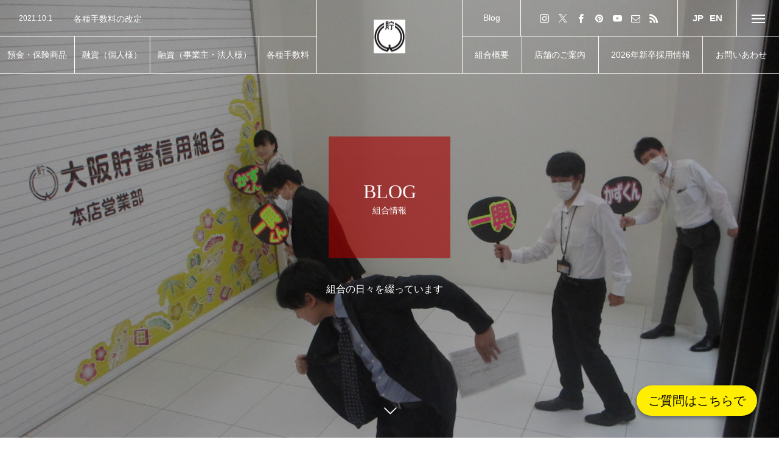

--- FILE ---
content_type: text/html; charset=UTF-8
request_url: https://osakachochiku.co.jp/php1/category/%E7%B5%84%E5%90%88%E6%83%85%E5%A0%B1/page/7/
body_size: 21327
content:
<!DOCTYPE html>
<html class="pc" lang="ja">
<head>
<meta charset="UTF-8">
<!--[if IE]><meta http-equiv="X-UA-Compatible" content="IE=edge"><![endif]-->
<meta name="viewport" content="width=device-width">
<title>組合情報に関する記事一覧</title>
<meta name="description" content="">
<link rel="pingback" href="https://osakachochiku.co.jp/php1/xmlrpc.php">
<style id="jetpack-boost-critical-css">@media all{@font-face{font-family:design_plus;font-weight:400;font-style:normal}@font-face{font-family:footer_bar;font-weight:400;font-style:normal}a,article,body,div,h1,h2,h4,header,html,img,li,nav,p,span,time,ul{margin:0;padding:0;border:0;outline:0;font-size:100%;vertical-align:baseline}article,header,nav{display:block}html{overflow-y:scroll;-webkit-text-size-adjust:100%}ul{list-style:none}.clearfix::after{display:block;clear:both;content:""}html{scroll-padding-top:100px}body{overflow:hidden;font-family:Arial,sans-serif;font-size:14px;line-height:1;width:100%;position:relative;-webkit-font-smoothing:antialiased;background:#fff}a{text-decoration:none}#container{position:relative;height:100%}#page_header{width:100%;height:100vh;position:relative;overflow:hidden;z-index:1}#page_header_inner{width:1160px;height:100%;position:relative;margin:0 auto}#page_header .catch_area{z-index:200;text-align:center;width:100%;position:absolute;top:50%;-ms-transform:translateY(-50%);-webkit-transform:translateY(-50%);transform:translateY(-50%)}#page_header .headline{position:relative;margin:0 auto;width:200px;height:200px;opacity:0}#page_header .headline h2{line-height:1.4;font-weight:500;width:100%;padding:0 20px;position:absolute;top:50%;-ms-transform:translateY(-50%);-webkit-transform:translateY(-50%);transform:translateY(-50%);-webkit-box-sizing:border-box;box-sizing:border-box}#page_header .headline span{display:block}#page_header .desc{font-weight:500;line-height:2.6;margin:30px 0 0 0;opacity:0;position:relative}#page_header .image{width:100%;height:100%;z-index:1;position:absolute;top:0;left:0;transform:scale(1.1)}#page_header .image.mobile{display:none}#page_header .overlay{width:100%;height:100%;z-index:2;position:absolute;top:0;left:0}#main_contents_link{opacity:0;display:block;height:50px;width:50px;line-height:50px;text-decoration:none;position:absolute;bottom:10px;right:0;left:0;margin:auto;z-index:200}#main_contents_link:before{color:#fff;font-family:design_plus;content:"";font-size:24px;display:block;position:absolute;left:14px;bottom:0;margin:auto;-webkit-font-smoothing:antialiased;-moz-osx-font-smoothing:grayscale}.page_navi span{color:#000;background:#fff;border:1px solid #ddd;font-size:14px;width:45px;height:45px;line-height:45px;display:inline-block;text-align:center;-webkit-box-sizing:border-box;box-sizing:border-box}.page_navi .next span{display:none}#header{width:100%;height:120px;z-index:200;position:absolute;z-index:100;border-bottom:1px solid rgba(255,255,255,.3)}body.use_header_fix #header{position:fixed;top:0;left:0}#header_logo{position:absolute;z-index:30;height:120px;width:240px;border-left:1px solid rgba(255,255,255,.3);border-right:1px solid rgba(255,255,255,.3);left:50%;-ms-transform:translateX(-50%);-webkit-transform:translateX(-50%);transform:translateX(-50%);-webkit-box-sizing:border-box;box-sizing:border-box}#header_logo .logo{line-height:1;margin:0;padding:0;font-weight:500;display:block;position:absolute;left:50%;top:50%;-ms-transform:translate(-50%,-50%);-webkit-transform:translate(-50%,-50%);transform:translate(-50%,-50%)}#header_logo img{display:block;margin:0 auto}#header_logo .mobile_logo_text{display:none}.global_menu{width:100%;height:61px;z-index:20}#global_menu_left{width:calc(50% - 120px);position:absolute;left:0;bottom:0}#global_menu_right{width:calc(50% - 120px);position:absolute;right:0;bottom:0}.global_menu>ul{position:relative;margin:0;font-size:0;display:-webkit-box;display:-ms-flexbox;display:-webkit-flex;display:flex;-ms-flex-wrap:wrap;-webkit-flex-wrap:wrap;flex-wrap:wrap}.global_menu>ul>li{display:inline-block;position:relative;line-height:1;text-align:center;font-size:14px;-ms-flex:1 0 auto;-webkit-flex:1 0 auto;flex:1 0 auto}.global_menu>ul>li>a{padding:0;color:#fff;font-size:14px;text-decoration:none;height:61px;display:block;position:relative;border-top:1px solid rgba(255,255,255,.3);border-left:1px solid rgba(255,255,255,.3);-webkit-box-sizing:border-box;box-sizing:border-box}.global_menu>ul>li:first-of-type>a{border-left:none}.global_menu ul ul{display:none;width:100%;min-width:240px;position:absolute;top:61px;left:0;margin:0;padding:0;z-index:9999}.global_menu ul ul li{line-height:1.5;padding:0;margin:0;text-align:left;position:relative;display:block}.global_menu ul ul a{font-size:14px;display:block;border:none;position:relative;padding:14px 25px 12px;height:auto;line-height:1.6;margin:0}.global_menu>ul>li>a span.title{max-height:1em;position:relative;overflow:hidden;display:block;top:50%;-ms-transform:translateY(-50%);-webkit-transform:translateY(-50%);transform:translateY(-50%)}.global_menu>ul>li>a span.title_inner{display:block;position:relative}.global_menu>ul>li>a span.main{display:block;line-height:1.1em}#header_news{height:1em;width:calc(50% - 120px);position:absolute;left:0;top:23px;overflow:hidden;z-index:20}#header_news a{display:block;color:#fff;height:1em;line-height:1;padding:0 30px;-webkit-box-sizing:border-box;box-sizing:border-box}#header_news a .date{font-size:12px;float:left;width:90px}#header_news a .title{font-size:14px;font-weight:500;float:left;width:calc(100% - 90px);overflow:hidden;white-space:nowrap;text-overflow:ellipsis;visibility:visible}#header_right_top{height:59px;width:calc(50% - 120px);position:absolute;right:0;top:0;z-index:20;display:-webkit-box;display:-ms-flexbox;display:-webkit-flex;display:flex;-ms-flex-wrap:wrap;-webkit-flex-wrap:wrap;flex-wrap:wrap}#header_button{display:block;color:#fff;height:59px;text-align:center;font-size:14px;padding:0 20px;-webkit-box-sizing:border-box;box-sizing:border-box;-ms-flex:1 0 auto;-webkit-flex:1 0 auto;flex:1 0 auto}#header_button.no_sub_title{line-height:59px}#menu_button{position:relative;border-left:1px solid rgba(255,255,255,.3);display:block!important;font-size:11px;width:69px;height:59px;line-height:59px;text-decoration:none;text-align:center}#menu_button span{width:22px;height:2px;background:#000;display:block;position:absolute}#menu_button span:first-child{top:24px;left:24px}#menu_button span:nth-child(2){top:30px;left:24px}#menu_button span:nth-child(3){top:36px;left:24px}#header_sns{z-index:20;text-align:center;position:relative;border-left:1px solid rgba(255,255,255,.3);padding:0 10px;font-size:0;-webkit-box-sizing:border-box;box-sizing:border-box;-ms-flex:1 0 auto;-webkit-flex:1 0 auto;flex:1 0 auto}.header_sns li{display:inline-block;position:relative}.header_sns li a{display:block;overflow:hidden;width:30px;height:59px;line-height:59px;text-align:center;position:relative}.header_sns li a span{display:none}.header_sns li a:before{font-family:design_plus;font-size:15px;display:block;color:#fff;position:absolute;top:1px;left:0;right:0;-webkit-font-smoothing:antialiased;-moz-osx-font-smoothing:grayscale}.header_sns li.twitter a:before{content:""}.header_sns li.facebook a:before{content:""}.header_sns li.insta a:before{content:""}.header_sns li.pinterest a:before{content:""}.header_sns li.youtube a:before{font-family:footer_bar;content:""}.header_sns li.contact a:before{content:""}.header_sns li.rss a:before{content:""}#lang_button{font-family:Arial!important;border-left:1px solid rgba(255,255,255,.3);text-align:center;padding:0 10px;font-size:0;-webkit-box-sizing:border-box;box-sizing:border-box;-ms-flex:1 0 auto;-webkit-flex:1 0 auto;flex:1 0 auto}#lang_button li{display:inline-block;font-size:15px;font-weight:600}#lang_button li a{color:#fff;display:block;height:59px;line-height:59px;width:30px}#drawer_menu img{display:block;margin:0 auto}#drawer_menu .mobile_logo_text{display:none}#drawer_menu .lang_button{margin-top:20px;font-size:0;display:none}#drawer_menu .lang_button li{display:inline;margin:0 10px}#footer a{color:#fff}.footer_info{margin:20px 0 0 0;line-height:2;font-size:16px;z-index:20;text-align:center;position:relative}.footer_info.mobile{display:none}#footer_sns li a span{display:none}#footer_menu{position:absolute;bottom:60px;width:100%;height:60px;border-top:1px solid rgba(255,255,255,.4);z-index:10}#footer_menu ul{text-align:center;font-size:0;z-index:2;width:1160px;margin:0 auto;display:-webkit-box;display:-ms-flexbox;display:-webkit-flex;display:flex;-ms-flex-wrap:wrap;-webkit-flex-wrap:wrap;flex-wrap:wrap}#footer_menu li{font-size:14px;display:inline-block;border-left:1px solid rgba(255,255,255,.4);-ms-flex:1 1 0%;-webkit-flex:1 1 0%;flex:1 1 0%}#footer_menu li:last-of-type{border-right:1px solid rgba(255,255,255,.4)}#footer_menu li a{height:60px;display:block}#footer_menu a span.title{max-height:1em;position:relative;overflow:hidden;display:block;top:50%;-ms-transform:translateY(-50%);-webkit-transform:translateY(-50%);transform:translateY(-50%)}#footer_menu a span.title_inner{display:block;position:relative}#footer_menu a span.main{display:block}}@media all{ul{box-sizing:border-box}}@media screen and (max-width:1201px){#page_header_inner{width:auto}#page_header .catch_area{padding:0 30px;-webkit-box-sizing:border-box;box-sizing:border-box}#page_header .headline{width:170px;height:170px}@media screen and (max-width:550px){#page_header .headline{width:130px;height:130px}#page_header .desc{margin-top:20px}#page_header .image.pc{display:none}#page_header .image.mobile{display:block}}#header{height:60px}body.use_mobile_header_fix #header{position:fixed}#header_logo{height:60px;width:100%;border:none;text-align:center}#header_logo .logo{width:100%;line-height:1;margin:0;padding:0;font-weight:500;display:block}#header_logo .pc_logo_image{display:none}#header_logo .mobile_logo_text{display:block;line-height:60px}.global_menu{display:none}#header_news{display:none}#header_right_top{height:60px;width:auto;display:block;z-index:30}#header_button{display:none}#header_sns{display:none}#lang_button{display:none}#menu_button{width:60px;height:60px;line-height:60px;z-index:200;border:none}#drawer_menu .lang_button{display:block}#drawer_menu .lang_button li{margin:0 8px}@media screen and (max-width:550px){#drawer_menu .pc_logo_image{display:none}#drawer_menu .lang_button{margin:4px 0 0 0}}@media screen and (max-width:750px){.footer_info{margin:20px 110px 0}}@media screen and (max-width:550px){.footer_info{margin:20px 60px 0}.footer_info.pc{display:none}.footer_info.mobile{display:block}}#footer_menu ul{width:100%}#footer_menu li:first-of-type{border:none}@media screen and (max-width:950px){#footer_menu{display:none;position:relative;height:auto;bottom:auto;border:none;padding:30px 0 10px}#footer_menu ul{display:block}#footer_menu li{font-size:14px;line-height:1;border:none!important;display:block;margin:0 0 10px 0;flex:inherit;flex:initial;flex:unset}#footer_menu li a{height:auto;line-height:2}}}</style><meta name='robots' content='max-image-preview:large' />
<link rel='dns-prefetch' href='//www.google.com' />
<link rel='dns-prefetch' href='//stats.wp.com' />
<link rel="alternate" type="application/rss+xml" title="大阪貯蓄信用組合 &raquo; フィード" href="https://osakachochiku.co.jp/php1/feed/" />
<link rel="alternate" type="application/rss+xml" title="大阪貯蓄信用組合 &raquo; コメントフィード" href="https://osakachochiku.co.jp/php1/comments/feed/" />
<link rel="alternate" type="application/rss+xml" title="大阪貯蓄信用組合 &raquo; 組合情報 カテゴリーのフィード" href="https://osakachochiku.co.jp/php1/category/%e7%b5%84%e5%90%88%e6%83%85%e5%a0%b1/feed/" />
<link rel="preconnect" href="https://fonts.googleapis.com">
<link rel="preconnect" href="https://fonts.gstatic.com" crossorigin>
<link href="https://fonts.googleapis.com/css2?family=Noto+Sans+JP:wght@400;600" rel="stylesheet">
<style id='wp-img-auto-sizes-contain-inline-css' type='text/css'>
img:is([sizes=auto i],[sizes^="auto," i]){contain-intrinsic-size:3000px 1500px}
/*# sourceURL=wp-img-auto-sizes-contain-inline-css */
</style>
<noscript><link rel='stylesheet' id='style-css' href='https://osakachochiku.co.jp/php1/wp-content/themes/tree_tcd081/style.css' type='text/css' media='all' />
</noscript><link rel='stylesheet' id='style-css' href='https://osakachochiku.co.jp/php1/wp-content/themes/tree_tcd081/style.css' type='text/css' media="not all" data-media="all" onload="this.media=this.dataset.media; delete this.dataset.media; this.removeAttribute( 'onload' );" />
<style id='wp-block-library-inline-css' type='text/css'>
:root{--wp-block-synced-color:#7a00df;--wp-block-synced-color--rgb:122,0,223;--wp-bound-block-color:var(--wp-block-synced-color);--wp-editor-canvas-background:#ddd;--wp-admin-theme-color:#007cba;--wp-admin-theme-color--rgb:0,124,186;--wp-admin-theme-color-darker-10:#006ba1;--wp-admin-theme-color-darker-10--rgb:0,107,160.5;--wp-admin-theme-color-darker-20:#005a87;--wp-admin-theme-color-darker-20--rgb:0,90,135;--wp-admin-border-width-focus:2px}@media (min-resolution:192dpi){:root{--wp-admin-border-width-focus:1.5px}}.wp-element-button{cursor:pointer}:root .has-very-light-gray-background-color{background-color:#eee}:root .has-very-dark-gray-background-color{background-color:#313131}:root .has-very-light-gray-color{color:#eee}:root .has-very-dark-gray-color{color:#313131}:root .has-vivid-green-cyan-to-vivid-cyan-blue-gradient-background{background:linear-gradient(135deg,#00d084,#0693e3)}:root .has-purple-crush-gradient-background{background:linear-gradient(135deg,#34e2e4,#4721fb 50%,#ab1dfe)}:root .has-hazy-dawn-gradient-background{background:linear-gradient(135deg,#faaca8,#dad0ec)}:root .has-subdued-olive-gradient-background{background:linear-gradient(135deg,#fafae1,#67a671)}:root .has-atomic-cream-gradient-background{background:linear-gradient(135deg,#fdd79a,#004a59)}:root .has-nightshade-gradient-background{background:linear-gradient(135deg,#330968,#31cdcf)}:root .has-midnight-gradient-background{background:linear-gradient(135deg,#020381,#2874fc)}:root{--wp--preset--font-size--normal:16px;--wp--preset--font-size--huge:42px}.has-regular-font-size{font-size:1em}.has-larger-font-size{font-size:2.625em}.has-normal-font-size{font-size:var(--wp--preset--font-size--normal)}.has-huge-font-size{font-size:var(--wp--preset--font-size--huge)}.has-text-align-center{text-align:center}.has-text-align-left{text-align:left}.has-text-align-right{text-align:right}.has-fit-text{white-space:nowrap!important}#end-resizable-editor-section{display:none}.aligncenter{clear:both}.items-justified-left{justify-content:flex-start}.items-justified-center{justify-content:center}.items-justified-right{justify-content:flex-end}.items-justified-space-between{justify-content:space-between}.screen-reader-text{border:0;clip-path:inset(50%);height:1px;margin:-1px;overflow:hidden;padding:0;position:absolute;width:1px;word-wrap:normal!important}.screen-reader-text:focus{background-color:#ddd;clip-path:none;color:#444;display:block;font-size:1em;height:auto;left:5px;line-height:normal;padding:15px 23px 14px;text-decoration:none;top:5px;width:auto;z-index:100000}html :where(.has-border-color){border-style:solid}html :where([style*=border-top-color]){border-top-style:solid}html :where([style*=border-right-color]){border-right-style:solid}html :where([style*=border-bottom-color]){border-bottom-style:solid}html :where([style*=border-left-color]){border-left-style:solid}html :where([style*=border-width]){border-style:solid}html :where([style*=border-top-width]){border-top-style:solid}html :where([style*=border-right-width]){border-right-style:solid}html :where([style*=border-bottom-width]){border-bottom-style:solid}html :where([style*=border-left-width]){border-left-style:solid}html :where(img[class*=wp-image-]){height:auto;max-width:100%}:where(figure){margin:0 0 1em}html :where(.is-position-sticky){--wp-admin--admin-bar--position-offset:var(--wp-admin--admin-bar--height,0px)}@media screen and (max-width:600px){html :where(.is-position-sticky){--wp-admin--admin-bar--position-offset:0px}}

/*# sourceURL=wp-block-library-inline-css */
</style><style id='global-styles-inline-css' type='text/css'>
:root{--wp--preset--aspect-ratio--square: 1;--wp--preset--aspect-ratio--4-3: 4/3;--wp--preset--aspect-ratio--3-4: 3/4;--wp--preset--aspect-ratio--3-2: 3/2;--wp--preset--aspect-ratio--2-3: 2/3;--wp--preset--aspect-ratio--16-9: 16/9;--wp--preset--aspect-ratio--9-16: 9/16;--wp--preset--color--black: #000000;--wp--preset--color--cyan-bluish-gray: #abb8c3;--wp--preset--color--white: #ffffff;--wp--preset--color--pale-pink: #f78da7;--wp--preset--color--vivid-red: #cf2e2e;--wp--preset--color--luminous-vivid-orange: #ff6900;--wp--preset--color--luminous-vivid-amber: #fcb900;--wp--preset--color--light-green-cyan: #7bdcb5;--wp--preset--color--vivid-green-cyan: #00d084;--wp--preset--color--pale-cyan-blue: #8ed1fc;--wp--preset--color--vivid-cyan-blue: #0693e3;--wp--preset--color--vivid-purple: #9b51e0;--wp--preset--gradient--vivid-cyan-blue-to-vivid-purple: linear-gradient(135deg,rgb(6,147,227) 0%,rgb(155,81,224) 100%);--wp--preset--gradient--light-green-cyan-to-vivid-green-cyan: linear-gradient(135deg,rgb(122,220,180) 0%,rgb(0,208,130) 100%);--wp--preset--gradient--luminous-vivid-amber-to-luminous-vivid-orange: linear-gradient(135deg,rgb(252,185,0) 0%,rgb(255,105,0) 100%);--wp--preset--gradient--luminous-vivid-orange-to-vivid-red: linear-gradient(135deg,rgb(255,105,0) 0%,rgb(207,46,46) 100%);--wp--preset--gradient--very-light-gray-to-cyan-bluish-gray: linear-gradient(135deg,rgb(238,238,238) 0%,rgb(169,184,195) 100%);--wp--preset--gradient--cool-to-warm-spectrum: linear-gradient(135deg,rgb(74,234,220) 0%,rgb(151,120,209) 20%,rgb(207,42,186) 40%,rgb(238,44,130) 60%,rgb(251,105,98) 80%,rgb(254,248,76) 100%);--wp--preset--gradient--blush-light-purple: linear-gradient(135deg,rgb(255,206,236) 0%,rgb(152,150,240) 100%);--wp--preset--gradient--blush-bordeaux: linear-gradient(135deg,rgb(254,205,165) 0%,rgb(254,45,45) 50%,rgb(107,0,62) 100%);--wp--preset--gradient--luminous-dusk: linear-gradient(135deg,rgb(255,203,112) 0%,rgb(199,81,192) 50%,rgb(65,88,208) 100%);--wp--preset--gradient--pale-ocean: linear-gradient(135deg,rgb(255,245,203) 0%,rgb(182,227,212) 50%,rgb(51,167,181) 100%);--wp--preset--gradient--electric-grass: linear-gradient(135deg,rgb(202,248,128) 0%,rgb(113,206,126) 100%);--wp--preset--gradient--midnight: linear-gradient(135deg,rgb(2,3,129) 0%,rgb(40,116,252) 100%);--wp--preset--font-size--small: 13px;--wp--preset--font-size--medium: 20px;--wp--preset--font-size--large: 36px;--wp--preset--font-size--x-large: 42px;--wp--preset--spacing--20: 0.44rem;--wp--preset--spacing--30: 0.67rem;--wp--preset--spacing--40: 1rem;--wp--preset--spacing--50: 1.5rem;--wp--preset--spacing--60: 2.25rem;--wp--preset--spacing--70: 3.38rem;--wp--preset--spacing--80: 5.06rem;--wp--preset--shadow--natural: 6px 6px 9px rgba(0, 0, 0, 0.2);--wp--preset--shadow--deep: 12px 12px 50px rgba(0, 0, 0, 0.4);--wp--preset--shadow--sharp: 6px 6px 0px rgba(0, 0, 0, 0.2);--wp--preset--shadow--outlined: 6px 6px 0px -3px rgb(255, 255, 255), 6px 6px rgb(0, 0, 0);--wp--preset--shadow--crisp: 6px 6px 0px rgb(0, 0, 0);}:where(.is-layout-flex){gap: 0.5em;}:where(.is-layout-grid){gap: 0.5em;}body .is-layout-flex{display: flex;}.is-layout-flex{flex-wrap: wrap;align-items: center;}.is-layout-flex > :is(*, div){margin: 0;}body .is-layout-grid{display: grid;}.is-layout-grid > :is(*, div){margin: 0;}:where(.wp-block-columns.is-layout-flex){gap: 2em;}:where(.wp-block-columns.is-layout-grid){gap: 2em;}:where(.wp-block-post-template.is-layout-flex){gap: 1.25em;}:where(.wp-block-post-template.is-layout-grid){gap: 1.25em;}.has-black-color{color: var(--wp--preset--color--black) !important;}.has-cyan-bluish-gray-color{color: var(--wp--preset--color--cyan-bluish-gray) !important;}.has-white-color{color: var(--wp--preset--color--white) !important;}.has-pale-pink-color{color: var(--wp--preset--color--pale-pink) !important;}.has-vivid-red-color{color: var(--wp--preset--color--vivid-red) !important;}.has-luminous-vivid-orange-color{color: var(--wp--preset--color--luminous-vivid-orange) !important;}.has-luminous-vivid-amber-color{color: var(--wp--preset--color--luminous-vivid-amber) !important;}.has-light-green-cyan-color{color: var(--wp--preset--color--light-green-cyan) !important;}.has-vivid-green-cyan-color{color: var(--wp--preset--color--vivid-green-cyan) !important;}.has-pale-cyan-blue-color{color: var(--wp--preset--color--pale-cyan-blue) !important;}.has-vivid-cyan-blue-color{color: var(--wp--preset--color--vivid-cyan-blue) !important;}.has-vivid-purple-color{color: var(--wp--preset--color--vivid-purple) !important;}.has-black-background-color{background-color: var(--wp--preset--color--black) !important;}.has-cyan-bluish-gray-background-color{background-color: var(--wp--preset--color--cyan-bluish-gray) !important;}.has-white-background-color{background-color: var(--wp--preset--color--white) !important;}.has-pale-pink-background-color{background-color: var(--wp--preset--color--pale-pink) !important;}.has-vivid-red-background-color{background-color: var(--wp--preset--color--vivid-red) !important;}.has-luminous-vivid-orange-background-color{background-color: var(--wp--preset--color--luminous-vivid-orange) !important;}.has-luminous-vivid-amber-background-color{background-color: var(--wp--preset--color--luminous-vivid-amber) !important;}.has-light-green-cyan-background-color{background-color: var(--wp--preset--color--light-green-cyan) !important;}.has-vivid-green-cyan-background-color{background-color: var(--wp--preset--color--vivid-green-cyan) !important;}.has-pale-cyan-blue-background-color{background-color: var(--wp--preset--color--pale-cyan-blue) !important;}.has-vivid-cyan-blue-background-color{background-color: var(--wp--preset--color--vivid-cyan-blue) !important;}.has-vivid-purple-background-color{background-color: var(--wp--preset--color--vivid-purple) !important;}.has-black-border-color{border-color: var(--wp--preset--color--black) !important;}.has-cyan-bluish-gray-border-color{border-color: var(--wp--preset--color--cyan-bluish-gray) !important;}.has-white-border-color{border-color: var(--wp--preset--color--white) !important;}.has-pale-pink-border-color{border-color: var(--wp--preset--color--pale-pink) !important;}.has-vivid-red-border-color{border-color: var(--wp--preset--color--vivid-red) !important;}.has-luminous-vivid-orange-border-color{border-color: var(--wp--preset--color--luminous-vivid-orange) !important;}.has-luminous-vivid-amber-border-color{border-color: var(--wp--preset--color--luminous-vivid-amber) !important;}.has-light-green-cyan-border-color{border-color: var(--wp--preset--color--light-green-cyan) !important;}.has-vivid-green-cyan-border-color{border-color: var(--wp--preset--color--vivid-green-cyan) !important;}.has-pale-cyan-blue-border-color{border-color: var(--wp--preset--color--pale-cyan-blue) !important;}.has-vivid-cyan-blue-border-color{border-color: var(--wp--preset--color--vivid-cyan-blue) !important;}.has-vivid-purple-border-color{border-color: var(--wp--preset--color--vivid-purple) !important;}.has-vivid-cyan-blue-to-vivid-purple-gradient-background{background: var(--wp--preset--gradient--vivid-cyan-blue-to-vivid-purple) !important;}.has-light-green-cyan-to-vivid-green-cyan-gradient-background{background: var(--wp--preset--gradient--light-green-cyan-to-vivid-green-cyan) !important;}.has-luminous-vivid-amber-to-luminous-vivid-orange-gradient-background{background: var(--wp--preset--gradient--luminous-vivid-amber-to-luminous-vivid-orange) !important;}.has-luminous-vivid-orange-to-vivid-red-gradient-background{background: var(--wp--preset--gradient--luminous-vivid-orange-to-vivid-red) !important;}.has-very-light-gray-to-cyan-bluish-gray-gradient-background{background: var(--wp--preset--gradient--very-light-gray-to-cyan-bluish-gray) !important;}.has-cool-to-warm-spectrum-gradient-background{background: var(--wp--preset--gradient--cool-to-warm-spectrum) !important;}.has-blush-light-purple-gradient-background{background: var(--wp--preset--gradient--blush-light-purple) !important;}.has-blush-bordeaux-gradient-background{background: var(--wp--preset--gradient--blush-bordeaux) !important;}.has-luminous-dusk-gradient-background{background: var(--wp--preset--gradient--luminous-dusk) !important;}.has-pale-ocean-gradient-background{background: var(--wp--preset--gradient--pale-ocean) !important;}.has-electric-grass-gradient-background{background: var(--wp--preset--gradient--electric-grass) !important;}.has-midnight-gradient-background{background: var(--wp--preset--gradient--midnight) !important;}.has-small-font-size{font-size: var(--wp--preset--font-size--small) !important;}.has-medium-font-size{font-size: var(--wp--preset--font-size--medium) !important;}.has-large-font-size{font-size: var(--wp--preset--font-size--large) !important;}.has-x-large-font-size{font-size: var(--wp--preset--font-size--x-large) !important;}
/*# sourceURL=global-styles-inline-css */
</style>

<style id='classic-theme-styles-inline-css' type='text/css'>
/*! This file is auto-generated */
.wp-block-button__link{color:#fff;background-color:#32373c;border-radius:9999px;box-shadow:none;text-decoration:none;padding:calc(.667em + 2px) calc(1.333em + 2px);font-size:1.125em}.wp-block-file__button{background:#32373c;color:#fff;text-decoration:none}
/*# sourceURL=/wp-includes/css/classic-themes.min.css */
</style>
<noscript><link rel='stylesheet' id='contact-form-7-css' href='https://osakachochiku.co.jp/php1/wp-content/plugins/contact-form-7/includes/css/styles.css' type='text/css' media='all' />
</noscript><link rel='stylesheet' id='contact-form-7-css' href='https://osakachochiku.co.jp/php1/wp-content/plugins/contact-form-7/includes/css/styles.css' type='text/css' media="not all" data-media="all" onload="this.media=this.dataset.media; delete this.dataset.media; this.removeAttribute( 'onload' );" />
<noscript><link rel='stylesheet' id='dashicons-css' href='https://osakachochiku.co.jp/php1/wp-includes/css/dashicons.min.css' type='text/css' media='all' />
</noscript><link rel='stylesheet' id='dashicons-css' href='https://osakachochiku.co.jp/php1/wp-includes/css/dashicons.min.css' type='text/css' media="not all" data-media="all" onload="this.media=this.dataset.media; delete this.dataset.media; this.removeAttribute( 'onload' );" />
<noscript><link rel='stylesheet' id='watsonconv-chatbox-css' href='https://osakachochiku.co.jp/php1/wp-content/plugins/conversation-watson/css/chatbox.css' type='text/css' media='all' />
</noscript><link rel='stylesheet' id='watsonconv-chatbox-css' href='https://osakachochiku.co.jp/php1/wp-content/plugins/conversation-watson/css/chatbox.css' type='text/css' media="not all" data-media="all" onload="this.media=this.dataset.media; delete this.dataset.media; this.removeAttribute( 'onload' );" />
<style id='watsonconv-chatbox-inline-css' type='text/css'>

                #message-container #messages .watson-message,
                    #watson-box #watson-header,
                    #watson-fab
                {
                    background-color: rgb(255, 238, 0);
                    color: black;
                }

                #message-container #messages .watson-message .typing-dot
                {
                    background-color: black;
                }

                #watson-box #message-send
                {
                    background-color: rgb(255, 238, 0);
                }

                #watson-box #message-send:hover
                {
                    background-color: rgb(229, 214, 0);
                }
                
                #watson-box #message-send svg
                {
                fill: rgba(0, 0, 0, 0.9);
                }

                #message-container #messages .message-option
                {
                    border-color: rgba(0, 0, 0, 0.9);
                    color: rgba(0, 0, 0, 0.9);
                }

                #message-container #messages .message-option:hover
                {
                    border-color: rgba(0, 0, 0, 0.6);
                    color: rgba(0, 0, 0, 0.6);
                }

                #watson-box #messages > div:not(.message) > a
                {
                    color: black;
                }

                #watson-fab-float
                {
                    bottom: 5vmin;
                    right: 5vmin;
                }

                #watson-fab-icon
                {
                    font-size: 25pt
                }

                #watson-fab-text
                {
                    font-size: 15pt
                }

                #watson-box .watson-font
                {
                    font-size: 11pt;
                }
                
                #watson-header .watson-font {
                    padding-left: 35px;
                }
                
                #watson-box .chatbox-logo
                {
                    display: block;
                    width: 32px;
                    height: 32px;
                    border-radius: 50%;
                    background-image: url("https://osakachochiku.co.jp/php1/wp-content/plugins/conversation-watson/img/chatbot_logo.png");
                    background-color: white;
                    background-size: 100% 100%;
                    background-repeat: no-repeat;
                    border: solid 1px white;
                    position: absolute;
                    top: 50%;
                    left: 7%;
                    transform: translate(-50%,-50%);
                    -webkit-transform: translate(-50%,-50%);
                    -moz-transform: translate(-50%,-50%);
                }

                #watson-float
                {
                    bottom: 5vmin;
                    right: 5vmin;
                }
                #watson-box
                {
                    width: 211.2pt;
                    height: auto;
                }
                #message-container
                {
                    height: 200pt
                }@media screen and (max-width:640px) { #watson-float #watson-box
                    {
                        width: 100%;
                        height: 100%;
                    }

                    #watson-box
                    {
                        max-width: 100%;
                    }

                    #watson-box .watson-font
                    {
                        font-size: 14pt;
                    }
                
                    #watson-float
                    {
                        top: 0;
                        right: 0;
                        bottom: 0;
                        left: 0;
                        transform: translate(0, 0) !important;
                    }

                    #watson-float #message-container
                    {
                        height: auto;
                    }
                    #chatbox-body
                    {           
                        display: flex; 
                        flex-direction: column;
                    } }
/*# sourceURL=watsonconv-chatbox-inline-css */
</style>
<style>:root {
  --tcd-font-type1: Arial,"Hiragino Sans","Yu Gothic Medium","Meiryo",sans-serif;
  --tcd-font-type2: "Times New Roman",Times,"Yu Mincho","游明朝","游明朝体","Hiragino Mincho Pro",serif;
  --tcd-font-type3: Palatino,"Yu Kyokasho","游教科書体","UD デジタル 教科書体 N","游明朝","游明朝体","Hiragino Mincho Pro","Meiryo",serif;
  --tcd-font-type-logo: "Noto Sans JP",sans-serif;
}</style>
<script type="text/javascript" src="https://osakachochiku.co.jp/php1/wp-includes/js/jquery/jquery.min.js" id="jquery-core-js"></script>
<script type="text/javascript" src="https://osakachochiku.co.jp/php1/wp-includes/js/jquery/jquery-migrate.min.js" id="jquery-migrate-js"></script>
<link rel="https://api.w.org/" href="https://osakachochiku.co.jp/php1/wp-json/" /><link rel="alternate" title="JSON" type="application/json" href="https://osakachochiku.co.jp/php1/wp-json/wp/v2/categories/7" />	<style>img#wpstats{display:none}</style>
		<link rel="stylesheet" href="https://osakachochiku.co.jp/php1/wp-content/themes/tree_tcd081/css/design-plus.css?ver=2.11.3">
<link rel="stylesheet" href="https://osakachochiku.co.jp/php1/wp-content/themes/tree_tcd081/css/sns-botton.css?ver=2.11.3">
<link rel="stylesheet" media="screen and (max-width:1201px)" href="https://osakachochiku.co.jp/php1/wp-content/themes/tree_tcd081/css/responsive.css?ver=2.11.3">
<link rel="stylesheet" media="screen and (max-width:1201px)" href="https://osakachochiku.co.jp/php1/wp-content/themes/tree_tcd081/css/footer-bar.css?ver=2.11.3">

<script src="https://osakachochiku.co.jp/php1/wp-content/themes/tree_tcd081/js/jquery.easing.1.4.js?ver=2.11.3"></script>
<script src="https://osakachochiku.co.jp/php1/wp-content/themes/tree_tcd081/js/jscript.js?ver=2.11.3"></script>
<script src="https://osakachochiku.co.jp/php1/wp-content/themes/tree_tcd081/js/comment.js?ver=2.11.3"></script>

<link rel="stylesheet" href="https://osakachochiku.co.jp/php1/wp-content/themes/tree_tcd081/js/simplebar.css?ver=2.11.3">
<script src="https://osakachochiku.co.jp/php1/wp-content/themes/tree_tcd081/js/simplebar.min.js?ver=2.11.3"></script>


<script src="https://osakachochiku.co.jp/php1/wp-content/themes/tree_tcd081/js/header_fix.js?ver=2.11.3"></script>
<script src="https://osakachochiku.co.jp/php1/wp-content/themes/tree_tcd081/js/header_fix_mobile.js?ver=2.11.3"></script>


<style type="text/css">


body, input, textarea { font-family: var(--tcd-font-type1); }

.rich_font, .p-vertical { font-family: var(--tcd-font-type2); font-weight:500; }

.rich_font_1 { font-family: var(--tcd-font-type1); }
.rich_font_2 { font-family:var(--tcd-font-type2); font-weight:500; }
.rich_font_3 { font-family: var(--tcd-font-type3); font-weight:500; }
.rich_font_logo { font-family: var(--tcd-font-type-logo); font-weight: bold !important;}

#side_headline .main, .cb_side_headline .main { font-size:24px; }
#side_headline .sub, .cb_side_headline .sub { font-size:16px; }
@media screen and (max-width:750px) {
  #side_headline .main, .cb_side_headline .main { font-size:20px; }
  #side_headline .sub, .cb_side_headline .sub { font-size:14px; }
}
#header.start:after { background:#ffffff; }
#header, #header_logo, .global_menu > ul > li > a, #lang_button, #header_sns, #menu_button, #index_news { border-color:rgba(255,255,255,1); }
#header_logo .logo a, .global_menu > ul > li > a, #header_news a, #header_button, #menu_button:before, #header_sns li a:before, #lang_button li a { color:#ffffff; }
.header_sns li.note a:before { background-color: #ffffff; }
#header.active, #header.active #header_logo, #header.active .global_menu > ul > li > a, #header.active #lang_button, #header.active #header_sns, #header.active #menu_button, body.header_fix_mobile #header #menu_button { border-color:#dddddd; }
#header.active #header_logo .logo a, #header.active .global_menu > ul > li > a, #header.active #header_news a, #header.active #header_button, #header.active #menu_button:before, body.header_fix_mobile #header #menu_button:before, #header.active #header_sns li a:before, #header.active #lang_button li a { color:#000000; }
#header #header_logo .logo a:hover, #header .global_menu > ul > li > a:hover, #header #header_news a:hover, #header #header_button:hover, #header #menu_button:hover:before, #header #header_sns li a:hover:before, #header #lang_button li a:hover, .global_menu > ul > li.active_button > a, .global_menu > ul > li.active > a { color:#ff3f00 !important; }
#menu_button span { background:#ffffff; }
#header.active #menu_button span { background:#000000; }
#menu_button:hover span { background:#ff3f00 !important; }
body.home .global_menu > ul > li.current-menu-item > a { color:#ffffff !important; }
body.home #header.active .global_menu > ul > li.current-menu-item > a { color:#000000 !important; }
.global_menu ul ul a { color:#ffffff; background:#a90000; }
.global_menu ul ul a:hover { background:#ff3f00; }
#drawer_menu .menu a, #drawer_menu .lang_button li { font-size:20px; }
#drawer_menu .menu a, #drawer_menu .logo a,#drawer_menu .close_button:before, #drawer_menu .header_sns a:before, #drawer_menu .menu li.current-menu-item.non_active_menu a, #drawer_menu .lang_button li a { color:#ffffff; }
#drawer_menu .menu a:hover, #drawer_menu .close_button:hover:before, #drawer_menu .header_sns a:hover:before, #drawer_menu .menu li.current-menu-item a, #drawer_menu .menu li.current-menu-item.non_active_menu a:hover, #drawer_menu .lang_button li a:hover { color:#ff3f00;  }
#drawer_menu .header_sns li.note a:hover:before{ background-color:#ff3f00; }
.global_menu > ul > li.current-menu-item > a { color:#ff3f00 !important; }
@media screen and (max-width:750px) {
  #drawer_menu .menu a, #drawer_menu .lang_button li { font-size:14px; }
}
.megamenu_menu_list .title { font-size:26px; }
.megamenu_menu_list .sub_title { font-size:12px; }
.megamenu_blog_list { background:#f8f7f6; }
.megamenu_blog_slider .title { font-size:14px; }
.megamenu_blog_list.type2 { background:#f8f7f6; }
.megamenu_blog_list.type2 .megamenu_blog_slider .title { font-size:14px; }
#footer, #footer a { color:#ffffff; }
#footer_menu, #footer_menu li, #footer_menu li:last-of-type, #copyright { border-color:rgba(255,255,255,0.3); }
.footer_info { font-size:16px; }
#return_top a:before { color:#ffffff; }
#return_top a { background:#222222; }
#return_top a:hover { background:#ff3f00; }
@media screen and (max-width:750px) {
  .footer_info { font-size:14px; }
}

.author_profile a.avatar img, .animate_image img, .animate_background .image, #recipe_archive .blur_image {
  width:100%; height:auto;
  -webkit-transition: transform  0.75s ease;
  transition: transform  0.75s ease;
}
.author_profile a.avatar:hover img, .animate_image:hover img, .animate_background:hover .image, #recipe_archive a:hover .blur_image {
  -webkit-transform: scale(1.2);
  transform: scale(1.2);
}



a { color:#000; }

a:hover, #header_logo a:hover, .megamenu_blog_list a:hover .title, #footer a:hover, #footer_social_link li a:hover:before, #bread_crumb a:hover, #bread_crumb li.home a:hover:after, #next_prev_post a:hover,
.megamenu_blog_slider a:hover , .megamenu_blog_slider .category a:hover, .megamenu_blog_slider_wrap .carousel_arrow:hover:before, .megamenu_menu_list .carousel_arrow:hover:before, .single_copy_title_url_btn:hover,
.p-dropdown__list li a:hover, .p-dropdown__title:hover, .p-dropdown__title:hover:after, .p-dropdown__title:hover:after, .p-dropdown__list li a:hover, .p-dropdown__list .child_menu_button:hover, .tcdw_search_box_widget .search_area .search_button:hover:before,
.tcd_category_list a:hover, .tcd_category_list .child_menu_button:hover, .styled_post_list1 a:hover .title, .index_post_list .category a:hover, #index_news a:hover, #blog_list .category a:hover, #post_title_area .category a:hover,
#post_title_area .post_meta a:hover, #single_author_title_area .author_link li a:hover:before, .author_profile a:hover, .author_profile .author_link li a:hover:before, #post_meta_bottom a:hover, .cardlink_title a:hover, .comment a:hover, .comment_form_wrapper a:hover, #searchform .submit_button:hover:before
  { color: #ff3f00; }
.header_sns li.note a:hover:before, #footer_sns li.note a:hover:before, .author_profile .author_link li.note a:hover:before { background-color: #ff3f00; }

#submit_comment:hover, #cancel_comment_reply a:hover, #wp-calendar #prev a:hover, #wp-calendar #next a:hover, #wp-calendar td a:hover,
#p_readmore .button:hover, .page_navi a:hover, #post_pagination a:hover,.c-pw__btn:hover, #post_pagination a:hover, #comment_tab li a:hover, .q_styled_ol li:before
  { background-color: #ff3f00; }

#comment_textarea textarea:focus, .c-pw__box-input:focus, .page_navi a:hover, #post_pagination a:hover
  { border-color: #ff3f00; }

.post_content a, .custom-html-widget a { color:#a90000; }
.post_content a:hover, .custom-html-widget a:hover { color:#ff3f00; }
.styled_h2 {
  font-size:22px !important; text-align:left; color:#000000;   border-top:1px solid #222222;
  border-bottom:1px solid #222222;
  border-left:0px solid #222222;
  border-right:0px solid #222222;
  padding:30px 0px 30px 0px !important;
  margin:0px 0px 30px !important;
}
.styled_h3 {
  font-size:20px !important; text-align:left; color:#000000;   border-top:2px solid #222222;
  border-bottom:1px solid #dddddd;
  border-left:0px solid #dddddd;
  border-right:0px solid #dddddd;
  padding:30px 0px 30px 20px !important;
  margin:0px 0px 30px !important;
}
.styled_h4 {
  font-size:18px !important; text-align:left; color:#000000;   border-top:0px solid #dddddd;
  border-bottom:0px solid #dddddd;
  border-left:2px solid #222222;
  border-right:0px solid #dddddd;
  padding:10px 0px 10px 15px !important;
  margin:0px 0px 30px !important;
}
.styled_h5 {
  font-size:16px !important; text-align:left; color:#000000;   border-top:0px solid #dddddd;
  border-bottom:0px solid #dddddd;
  border-left:0px solid #dddddd;
  border-right:0px solid #dddddd;
  padding:15px 15px 15px 15px !important;
  margin:0px 0px 30px !important;
}
.q_custom_button1 { background: #535353; color: #ffffff !important; border-color: #535353 !important; }
.q_custom_button1:hover, .q_custom_button1:focus { background: #7d7d7d; color: #ffffff !important; border-color: #7d7d7d !important; }
.q_custom_button2 { background: #535353; color: #ffffff !important; border-color: #535353 !important; }
.q_custom_button2:hover, .q_custom_button2:focus { background: #7d7d7d; color: #ffffff !important; border-color: #7d7d7d !important; }
.q_custom_button3 { background: #535353; color: #ffffff !important; border-color: #535353 !important; }
.q_custom_button3:hover, .q_custom_button3:focus { background: #7d7d7d; color: #ffffff !important; border-color: #7d7d7d !important; }
.speech_balloon_left1 .speach_balloon_text { background-color: #ffdfdf; border-color: #ffdfdf; color: #000000 }
.speech_balloon_left1 .speach_balloon_text::before { border-right-color: #ffdfdf }
.speech_balloon_left1 .speach_balloon_text::after { border-right-color: #ffdfdf }
.speech_balloon_left2 .speach_balloon_text { background-color: #ffffff; border-color: #ff5353; color: #000000 }
.speech_balloon_left2 .speach_balloon_text::before { border-right-color: #ff5353 }
.speech_balloon_left2 .speach_balloon_text::after { border-right-color: #ffffff }
.speech_balloon_right1 .speach_balloon_text { background-color: #ccf4ff; border-color: #ccf4ff; color: #000000 }
.speech_balloon_right1 .speach_balloon_text::before { border-left-color: #ccf4ff }
.speech_balloon_right1 .speach_balloon_text::after { border-left-color: #ccf4ff }
.speech_balloon_right2 .speach_balloon_text { background-color: #ffffff; border-color: #0789b5; color: #000000 }
.speech_balloon_right2 .speach_balloon_text::before { border-left-color: #0789b5 }
.speech_balloon_right2 .speach_balloon_text::after { border-left-color: #ffffff }
.qt_google_map .pb_googlemap_custom-overlay-inner { background:#000000; color:#ffffff; }
.qt_google_map .pb_googlemap_custom-overlay-inner::after { border-color:#000000 transparent transparent transparent; }
</style>

<style id="current-page-style" type="text/css">
#page_header .headline { font-size:32px; color:#FFFFFF; background:rgba(169,0,0,0.6); }
#page_header .sub_title { font-size:14px; }
#page_header .desc { font-size:16px; color:#FFFFFF; }
#blog_list .title { font-size:16px; }
@media screen and (max-width:750px) {
  #page_header .headline { font-size:24px; }
  #page_header .sub_title{ font-size:12px; }
  #page_header .desc { font-size:14px; }
  #blog_list .title { font-size:14px; }
}
body { background:; }
#site_wrap { display:none; }
#site_loader_overlay {
  background:#ffffff;
  opacity: 1;
  position: fixed;
  top: 0px;
  left: 0px;
  width: 100%;
  height: 100%;
  width: 100vw;
  height: 100vh;
  z-index: 99999;
}
#site_loader_animation {
  width: 48px;
  height: 48px;
  font-size: 10px;
  text-indent: -9999em;
  position: fixed;
  top: 0;
  left: 0;
	right: 0;
	bottom: 0;
	margin: auto;
  border: 3px solid rgba(169,0,0,0.2);
  border-top-color: #a90000;
  border-radius: 50%;
  -webkit-animation: loading-circle 1.1s infinite linear;
  animation: loading-circle 1.1s infinite linear;
}
@-webkit-keyframes loading-circle {
  0% { -webkit-transform: rotate(0deg); transform: rotate(0deg); }
  100% { -webkit-transform: rotate(360deg); transform: rotate(360deg); }
}
@media only screen and (max-width: 767px) {
	#site_loader_animation { width: 30px; height: 30px; }
}
@keyframes loading-circle {
  0% { -webkit-transform: rotate(0deg); transform: rotate(0deg); }
  100% { -webkit-transform: rotate(360deg); transform: rotate(360deg); }
}
</style>

<script type="text/javascript">
jQuery(document).ready(function($){

  $('.megamenu_menu_slider').slick({
    infinite: true,
    dots: false,
    arrows: false,
    slidesToShow: 3,
    slidesToScroll: 1,
    swipeToSlide: true,
    touchThreshold: 20,
    adaptiveHeight: false,
    pauseOnHover: true,
    autoplay: false,
    fade: false,
    easing: 'easeOutExpo',
    speed: 700,
    autoplaySpeed: 5000
  });
  $('.megamenu_menu_slider_wrap .prev_item').on('click', function() {
    $(this).closest('.megamenu_menu_slider_wrap').find('.megamenu_menu_slider').slick('slickPrev');
  });
  $('.megamenu_menu_slider_wrap .next_item').on('click', function() {
    $(this).closest('.megamenu_menu_slider_wrap').find('.megamenu_menu_slider').slick('slickNext');
  });

  $('.megamenu_blog_slider').slick({
    infinite: true,
    dots: false,
    arrows: false,
    slidesToShow: 4,
    slidesToScroll: 1,
    swipeToSlide: true,
    touchThreshold: 20,
    adaptiveHeight: false,
    pauseOnHover: true,
    autoplay: false,
    fade: false,
    easing: 'easeOutExpo',
    speed: 700,
    autoplaySpeed: 5000
  });
  $('.megamenu_blog_slider_wrap .prev_item').on('click', function() {
    $(this).closest('.megamenu_blog_slider_wrap').find('.megamenu_blog_slider').slick('slickPrev');
  });
  $('.megamenu_blog_slider_wrap .next_item').on('click', function() {
    $(this).closest('.megamenu_blog_slider_wrap').find('.megamenu_blog_slider').slick('slickNext');
  });

});
</script>
<script type="text/javascript">
jQuery(document).ready(function($){

  $('#header_news').slick({
    infinite: true,
    dots: false,
    arrows: false,
    slidesToShow: 1,
    slidesToScroll: 1,
    swipeToSlide: false,
    adaptiveHeight: false,
    pauseOnHover: true,
    autoplay: true,
    fade: false,
    vertical: true,
    easing: 'easeOutExpo',
    speed: 700,
    autoplaySpeed: 5000
  });

});
</script>
<script type="text/javascript">
jQuery(function($){
  if (!location.hash || location.hash == '#')  {
    var paged = 0, a, scrY = window.scrollY || window.pageYOffset;
    if (a = location.href.match(/\/page\/(\d+)/)) {
      paged = a[1];
    } else if (a = location.href.match(/[\?&]paged=(\d+)/)) {
      paged = a[1];
    }
    if (paged > 1 && scrY <= $('#page_header').height()) {
      $('#main_contents_link').trigger('click');
    }
  }
});
</script>
<script>
jQuery(function ($) {
	var $window = $(window);
	var $body = $('body');
  // クイックタグ - underline ------------------------------------------
  if ($('.q_underline').length) {
    var gradient_prefix = null;
    $('.q_underline').each(function(){
      var bbc = $(this).css('borderBottomColor');
      if (jQuery.inArray(bbc, ['transparent', 'rgba(0, 0, 0, 0)']) == -1) {
        if (gradient_prefix === null) {
          gradient_prefix = '';
          var ua = navigator.userAgent.toLowerCase();
          if (/webkit/.test(ua)) {
            gradient_prefix = '-webkit-';
          } else if (/firefox/.test(ua)) {
            gradient_prefix = '-moz-';
          } else {
            gradient_prefix = '';
          }
        }
        $(this).css('borderBottomColor', 'transparent');
        if (gradient_prefix) {
          $(this).css('backgroundImage', gradient_prefix+'linear-gradient(left, transparent 50%, '+bbc+ ' 50%)');
        } else {
          $(this).css('backgroundImage', 'linear-gradient(to right, transparent 50%, '+bbc+ ' 50%)');
        }
      }
    });
    $window.on('scroll.q_underline', function(){
      $('.q_underline:not(.is-active)').each(function(){
        if ($body.hasClass('show-serumtal')) {
          var left = $(this).offset().left;
          if (window.scrollX > left - window.innerHeight) {
            $(this).addClass('is-active');
          }
        } else {
          var top = $(this).offset().top;
          if (window.scrollY > top - window.innerHeight) {
            $(this).addClass('is-active');
          }
        }
      });
      if (!$('.q_underline:not(.is-active)').length) {
        $window.off('scroll.q_underline');
      }
    });
  }
} );
</script>
<link rel="icon" href="https://osakachochiku.co.jp/php1/wp-content/uploads/2020/07/64.png" sizes="32x32" />
<link rel="icon" href="https://osakachochiku.co.jp/php1/wp-content/uploads/2020/07/64.png" sizes="192x192" />
<link rel="apple-touch-icon" href="https://osakachochiku.co.jp/php1/wp-content/uploads/2020/07/64.png" />
<meta name="msapplication-TileImage" content="https://osakachochiku.co.jp/php1/wp-content/uploads/2020/07/64.png" />
<noscript><link rel='stylesheet' id='slick-style-css' href='https://osakachochiku.co.jp/php1/wp-content/themes/tree_tcd081/js/slick.css' type='text/css' media='all' />
</noscript><link rel='stylesheet' id='slick-style-css' href='https://osakachochiku.co.jp/php1/wp-content/themes/tree_tcd081/js/slick.css' type='text/css' media="not all" data-media="all" onload="this.media=this.dataset.media; delete this.dataset.media; this.removeAttribute( 'onload' );" />
</head>
<body id="body" class="archive paged category category-7 wp-embed-responsive paged-7 category-paged-7 wp-theme-tree_tcd081 use_header_fix use_mobile_header_fix">


<div id="container">

   <header id="header">
 
    <div id="header_logo">
   <div class="logo">
 <a href="https://osakachochiku.co.jp/php1/" title="大阪貯蓄信用組合">
    <img class="pc_logo_image " src="https://osakachochiku.co.jp/php1/wp-content/uploads/2020/07/chochiku_logo_only.jpg?1766791817" alt="大阪貯蓄信用組合" title="大阪貯蓄信用組合" width="52" height="55" />
        <span class="mobile_logo_text rich_font_logo" style="font-size:24px;">大阪貯蓄信用組合</span>
   </a>
</div>

  </div>

    <nav class="global_menu" id="global_menu_left">
   <ul id="menu-%e3%82%b0%e3%83%a9%e3%83%b3%e3%83%89%e3%83%a1%e3%83%8b%e3%83%a5%e3%83%bc%e5%b7%a6" class="menu"><li id="menu-item-849" class="menu-item menu-item-type-post_type menu-item-object-page menu-item-849 "><a href="https://osakachochiku.co.jp/php1/%e5%a4%a7%e9%98%aa%e8%b2%af%e8%93%84%e4%bf%a1%e7%94%a8%e7%b5%84%e5%90%88%e3%81%ae%e9%a0%90%e9%87%91%e3%83%bb%e4%bf%9d%e9%99%ba%e5%95%86%e5%93%81/"><span class="title no_sub_title"><span class="title_inner"><span class="main">預金・保険商品</span></span></span></a></li>
<li id="menu-item-850" class="menu-item menu-item-type-post_type menu-item-object-page menu-item-has-children menu-item-850 "><a href="https://osakachochiku.co.jp/php1/%e5%a4%a7%e9%98%aa%e8%b2%af%e8%93%84%e4%bf%a1%e7%94%a8%e7%b5%84%e5%90%88%e3%81%ae%e3%81%94%e8%9e%8d%e8%b3%87%ef%bc%88%e5%80%8b%e4%ba%ba%e6%a7%98%ef%bc%89/"><span class="title no_sub_title"><span class="title_inner"><span class="main">融資（個人様）</span></span></span></a>
<ul class="sub-menu">
	<li id="menu-item-1010" class="menu-item menu-item-type-post_type menu-item-object-page menu-item-1010 "><a href="https://osakachochiku.co.jp/php1/%e5%a4%a7%e9%98%aa%e8%b2%af%e8%93%84%e4%bf%a1%e7%94%a8%e7%b5%84%e5%90%88%e3%81%ae%e3%81%94%e8%9e%8d%e8%b3%87%ef%bc%88%e5%80%8b%e4%ba%ba%e6%a7%98%ef%bc%89/%e4%bd%8f%e5%ae%85%e3%83%ad%e3%83%bc%e3%83%b3/"><span class="title no_sub_title"><span class="title_inner"><span class="main">住宅ローン</span></span></span></a></li>
</ul>
</li>
<li id="menu-item-851" class="menu-item menu-item-type-post_type menu-item-object-page menu-item-851 "><a href="https://osakachochiku.co.jp/php1/%e3%81%94%e8%9e%8d%e8%b3%87%ef%bc%88%e4%ba%8b%e6%a5%ad%e4%b8%bb%e6%a7%98%e3%83%bb%e6%b3%95%e4%ba%ba%e6%a7%98%ef%bc%89/"><span class="title no_sub_title"><span class="title_inner"><span class="main">融資（事業主・法人様）</span></span></span></a></li>
<li id="menu-item-1014" class="menu-item menu-item-type-custom menu-item-object-custom menu-item-1014 "><a href="http://www.osakachochiku.co.jp/top_informations/april2014.pdf"><span class="title no_sub_title"><span class="title_inner"><span class="main">各種手数料</span></span></span></a></li>
</ul>  </nav>
  
    <nav class="global_menu" id="global_menu_right">
   <ul id="menu-%e3%82%b0%e3%83%a9%e3%83%b3%e3%83%89%e3%83%a1%e3%83%8b%e3%83%a5%e3%83%bc%e5%8f%b3" class="menu"><li id="menu-item-859" class="menu-item menu-item-type-post_type menu-item-object-page menu-item-has-children menu-item-859 "><a href="https://osakachochiku.co.jp/php1/%e4%bc%9a%e7%a4%be%e6%a6%82%e8%a6%81/"><span class="title no_sub_title"><span class="title_inner"><span class="main">組合概要</span></span></span></a>
<ul class="sub-menu">
	<li id="menu-item-927" class="menu-item menu-item-type-post_type menu-item-object-page menu-item-927 "><a href="https://osakachochiku.co.jp/php1/%e3%83%87%e3%82%a3%e3%82%b9%e3%82%af%e3%83%ad%e3%83%bc%e3%82%b8%e3%83%a3%e3%83%bc%e8%aa%8c/"><span class="title no_sub_title"><span class="title_inner"><span class="main">ディスクロージャー誌</span></span></span></a></li>
	<li id="menu-item-1176" class="menu-item menu-item-type-post_type menu-item-object-page menu-item-1176 "><a href="https://osakachochiku.co.jp/php1/%e4%bc%9a%e7%a4%be%e6%a6%82%e8%a6%81/nico-%e3%83%9f%e3%83%a5%e3%83%bc%e3%82%b8%e3%82%a2%e3%83%a0/"><span class="title no_sub_title"><span class="title_inner"><span class="main">nico ミュージアム</span></span></span></a></li>
</ul>
</li>
<li id="menu-item-852" class="menu-item menu-item-type-post_type menu-item-object-page menu-item-has-children menu-item-852 "><a href="https://osakachochiku.co.jp/php1/%e5%ba%97%e8%88%97%e3%81%ae%e3%81%94%e6%a1%88%e5%86%85/"><span class="title no_sub_title"><span class="title_inner"><span class="main">店舗のご案内</span></span></span></a>
<ul class="sub-menu">
	<li id="menu-item-853" class="menu-item menu-item-type-post_type menu-item-object-page menu-item-853 "><a href="https://osakachochiku.co.jp/php1/%e5%ba%97%e8%88%97%e3%81%ae%e3%81%94%e6%a1%88%e5%86%85/452-2/"><span class="title no_sub_title"><span class="title_inner"><span class="main">提携ＡＴＭ一覧</span></span></span></a></li>
</ul>
</li>
<li id="menu-item-854" class="menu-item menu-item-type-post_type menu-item-object-page menu-item-has-children menu-item-854 "><a href="https://osakachochiku.co.jp/php1/2022-2/"><span class="title no_sub_title"><span class="title_inner"><span class="main">2026年新卒採用情報</span></span></span></a>
<ul class="sub-menu">
	<li id="menu-item-856" class="menu-item menu-item-type-post_type menu-item-object-page menu-item-856 "><a href="https://osakachochiku.co.jp/php1/2022-2/%e3%82%a8%e3%83%b3%e3%83%88%e3%83%aa%e3%83%bc%e3%83%bb%e3%81%94%e5%bf%9c%e5%8b%9f/"><span class="title no_sub_title"><span class="title_inner"><span class="main">エントリー ご応募</span></span></span></a></li>
	<li id="menu-item-857" class="menu-item menu-item-type-post_type menu-item-object-page menu-item-857 "><a href="https://osakachochiku.co.jp/php1/2022-2/%e5%85%88%e8%bc%a9%e6%83%85%e5%a0%b1/"><span class="title no_sub_title"><span class="title_inner"><span class="main">先輩情報</span></span></span></a></li>
	<li id="menu-item-1560" class="menu-item menu-item-type-post_type menu-item-object-page menu-item-1560 "><a href="https://osakachochiku.co.jp/php1/2022-2/%e9%ab%98%e6%a0%a1%e5%8d%92%e6%8e%a1%e7%94%a8%e6%83%85%e5%a0%b1/"><span class="title no_sub_title"><span class="title_inner"><span class="main">高卒採用</span></span></span></a></li>
	<li id="menu-item-1417" class="menu-item menu-item-type-post_type menu-item-object-page menu-item-1417 "><a href="https://osakachochiku.co.jp/php1/2022-2/2023%e5%b9%b4%e6%96%b0%e5%8d%92%e6%8e%a1%e7%94%a8%e3%80%80%e9%9d%a2%e6%8e%a5%e4%ba%88%e7%b4%84%e3%83%95%e3%82%a9%e3%83%bc%e3%83%a0/"><span class="title no_sub_title"><span class="title_inner"><span class="main">面接予約</span></span></span></a></li>
</ul>
</li>
<li id="menu-item-888" class="menu-item menu-item-type-post_type menu-item-object-page menu-item-888 "><a href="https://osakachochiku.co.jp/php1/contact-form-7-id170-title%e3%82%b3%e3%83%b3%e3%82%bf%e3%82%af%e3%83%88%e3%83%95%e3%82%a9%e3%83%bc%e3%83%a0-1/"><span class="title no_sub_title"><span class="title_inner"><span class="main">お問いあわせ</span></span></span></a></li>
</ul>  </nav>
  
    <div id="header_news">
      <article class="item">
    <a href="https://osakachochiku.co.jp/php1/news/%e3%80%90%e5%85%ac%e5%91%8a%e3%80%91/">
     <p class="date"><time class="entry-date updated" datetime="2025-01-31T10:08:52+09:00">2025.01.31</time></p>
     <p class="title"><span>【公告】</span></p>
    </a>
   </article>
      <article class="item">
    <a href="https://osakachochiku.co.jp/php1/news/%e5%90%84%e7%a8%ae%e6%89%8b%e6%95%b0%e6%96%99%e3%81%ae%e6%94%b9%e5%ae%9a/">
     <p class="date"><time class="entry-date updated" datetime="2021-10-07T15:26:03+09:00">2021.10.1</time></p>
     <p class="title"><span>各種手数料の改定</span></p>
    </a>
   </article>
      <article class="item">
    <a href="https://osakachochiku.co.jp/php1/news/%e5%80%8b%e4%ba%ba%e4%bf%a1%e7%94%a8%e6%83%85%e5%a0%b1%e6%a9%9f%e9%96%a2%e3%81%8a%e3%82%88%e3%81%b3%e3%81%9d%e3%81%ae%e5%8a%a0%e7%9b%9f%e4%bc%9a%e5%93%a1%e3%81%ab%e3%82%88%e3%82%8b%e5%80%8b%e4%ba%ba/">
     <p class="date"><time class="entry-date updated" datetime="2022-06-17T13:22:41+09:00">2022.06.17</time></p>
     <p class="title"><span>個人信用情報機関およびその加盟会員による個人情報の提供・利用について</span></p>
    </a>
   </article>
      <article class="item">
    <a href="https://osakachochiku.co.jp/php1/news/%e4%bb%a4%e5%92%8c%ef%bc%94%e5%b9%b4%e5%ba%a6%e4%b8%8a%e5%8d%8a%e6%9c%9f%e7%b5%8c%e5%96%b6%e6%83%85%e5%a0%b1/">
     <p class="date"><time class="entry-date updated" datetime="2022-11-29T14:19:31+09:00">2022.11.29</time></p>
     <p class="title"><span>令和４年度上半期経営情報</span></p>
    </a>
   </article>
      <article class="item">
    <a href="https://osakachochiku.co.jp/php1/news/%e3%81%94%e6%9c%ac%e4%ba%ba%e7%a2%ba%e8%aa%8d%e3%81%ab%e3%81%a4%e3%81%84%e3%81%a6/">
     <p class="date"><time class="entry-date updated" datetime="2020-07-27T12:54:12+09:00">2020.04.4</time></p>
     <p class="title"><span>ご本人確認について</span></p>
    </a>
   </article>
      <article class="item">
    <a href="https://osakachochiku.co.jp/php1/news/%e3%80%8c%e3%80%8e%e8%a6%8b%e3%81%88%e3%82%8b%e3%80%8f%e5%ae%89%e5%85%a8%e6%b4%bb%e5%8b%95%e3%82%b3%e3%83%b3%e3%82%af%e3%83%bc%e3%83%ab%e3%80%8d%ef%bc%88%e5%8e%9a%e7%94%9f%e5%8a%b4%e5%83%8d%e7%9c%81/">
     <p class="date"><time class="entry-date updated" datetime="2020-08-07T10:25:02+09:00">2020.08.7</time></p>
     <p class="title"><span>「『見える』安全活動コンクール」（厚生労働省）</span></p>
    </a>
   </article>
      <article class="item">
    <a href="https://osakachochiku.co.jp/php1/news/%e4%bb%a4%e5%92%8c%ef%bc%95%e5%b9%b4%e5%ba%a6%e4%b8%8a%e5%8d%8a%e6%9c%9f%e7%b5%8c%e5%96%b6%e6%83%85%e5%a0%b1/">
     <p class="date"><time class="entry-date updated" datetime="2024-01-10T15:05:41+09:00">2023.11.22</time></p>
     <p class="title"><span>令和５年度上半期経営情報</span></p>
    </a>
   </article>
      <article class="item">
    <a href="https://osakachochiku.co.jp/php1/news/%e3%80%8c%e5%be%8c%e8%a6%8b%e5%88%b6%e5%ba%a6%e6%94%af%e6%8f%b4%e9%a0%90%e9%87%91%e3%80%8d%e3%81%ae%e3%81%94%e6%a1%88%e5%86%85/">
     <p class="date"><time class="entry-date updated" datetime="2020-07-27T11:28:56+09:00">2020.07.27</time></p>
     <p class="title"><span>「後見制度支援預金」のご案内</span></p>
    </a>
   </article>
      <article class="item">
    <a href="https://osakachochiku.co.jp/php1/news/sample-news3/">
     <p class="date"><time class="entry-date updated" datetime="2020-07-24T17:30:49+09:00">2020.07.6</time></p>
     <p class="title"><span>【金融庁】マネー・ローンダリング及びテロ資金供与への対策</span></p>
    </a>
   </article>
      <article class="item">
    <a href="https://osakachochiku.co.jp/php1/news/%e3%82%ad%e3%83%a3%e3%83%83%e3%82%b7%e3%83%a5%e3%83%ac%e3%82%b9%e6%b1%ba%e6%b8%88%e4%ba%8b%e6%a5%ad%e8%80%85/">
     <p class="date"><time class="entry-date updated" datetime="2020-07-27T11:19:13+09:00">2020.07.27</time></p>
     <p class="title"><span>キャッシュレス・消費者還元事業のご案内</span></p>
    </a>
   </article>
     </div>
  
  <div id="header_right_top">

      <a id="header_button" class="no_sub_title" href="https://osakachochiku.co.jp/php1/%e3%83%96%e3%83%ad%e3%82%b0%e4%b8%80%e8%a6%a7%e3%83%9a%e3%83%bc%e3%82%b8/">Blog</a>
   
      <ul id="header_sns" class="header_sns clearfix">
        <li class="insta"><a href="https://www.instagram.com/osakachochiku/" rel="nofollow" target="_blank" title="Instagram"><span>Instagram</span></a></li>        <li class="twitter"><a href="https://twitter.com/osakachochiku" rel="nofollow" target="_blank" title="X"><span>X</span></a></li>    <li class="facebook"><a href="https://www.facebook.com/OsakaSavingsCreditUnion/" rel="nofollow" target="_blank" title="Facebook"><span>Facebook</span></a></li>    <li class="pinterest"><a href="https://www.pinterest.jp/osakachochiku/boards/" rel="nofollow" target="_blank" title="Pinterest"><span>Pinterest</span></a></li>    <li class="youtube"><a href="https://www.youtube.com/channel/UCM7YNe1viCbSzEZclfjxWvw" rel="nofollow" target="_blank" title="Youtube"><span>Youtube</span></a></li>        <li class="contact"><a href="https://osakachochiku.co.jp/php1/contact-form-7-id170-title%e3%82%b3%e3%83%b3%e3%82%bf%e3%82%af%e3%83%88%e3%83%95%e3%82%a9%e3%83%bc%e3%83%a0-1/" rel="nofollow" target="_blank" title="Contact"><span>Contact</span></a></li>    <li class="rss"><a href="https://osakachochiku.co.jp/php1/feed/" rel="nofollow" target="_blank" title="RSS"><span>RSS</span></a></li>   </ul>
   
      <ul id="lang_button" class="clearfix">
        <li><a href="https://osakachochiku.co.jp/php1/" target="_blank">JP</a></li>
        <li><a href="https://osakachochiku.co.jp/php1/osaka-savings-credit-union/" target="_blank">EN</a></li>
       </ul>
   
      <a id="menu_button" href="#"><span></span><span></span><span></span></a>
   
  </div><!-- END #header_right_top -->

  
 </header>
 
  
<div id="page_header">
 <div id="page_header_inner">
  <div class="catch_area">
      <div class="headline rich_font_2">
    <h1 class="maintitle"><span class="main">BLOG</span><span class="sub_title rich_font_1">組合情報</span></h1>
   </div>
         <p class="desc ">組合の日々を綴っています　<br />
</p>
        </div>
 </div>
 <a id="main_contents_link" href="#main_contents"></a>
  <div class="overlay" style="background:rgba(0,0,0,0.3);"></div>
   <div class="image pc" style="background:url(https://osakachochiku.co.jp/php1/wp-content/uploads/2020/07/unnamed-6.jpg) no-repeat center top; background-size:cover;"></div>
   <div class="image mobile" style="background:url(https://osakachochiku.co.jp/php1/wp-content/uploads/2020/07/unnamed-6.jpg) no-repeat center top; background-size:cover;"></div>
 </div>

<div id="main_contents">

  <div id="side_headline" class="blog_archive_side_headline">
  <h2><span class="main rich_font_1">BLOG</span></h2>
 </div>
 
 <div id="blog_archive">

  
  <div id="blog_list" class="clearfix">
      <article class="item">
        <div class="date_area clearfix">
     <p class="month">2</p>
     <p class="date"><time class="entry-date updated" datetime="2021-02-03T14:31:07+09:00"><span class="date1">03</span><span class="date2">2021</span></time></p>
    </div>
        <a class="image_link animate_background" href="https://osakachochiku.co.jp/php1/2021/02/03/%e3%83%ad%e3%83%9c%e3%83%83%e3%83%88-2/">
     <div class="image_wrap">
      <div class="image" style="background:url(https://osakachochiku.co.jp/php1/wp-content/uploads/2021/02/pepper1.jpg) no-repeat center center; background-size:cover;"></div>
     </div>
    </a>
    <div class="title_area">
     <h3 class="title"><a href="https://osakachochiku.co.jp/php1/2021/02/03/%e3%83%ad%e3%83%9c%e3%83%83%e3%83%88-2/"><span>ロボット</span></a></h3>
          <p class="category"><a href="https://osakachochiku.co.jp/php1/category/%e7%b5%84%e5%90%88%e6%83%85%e5%a0%b1/">組合情報</a></p>
         </div>
   </article>
      <article class="item">
        <div class="date_area clearfix">
     <p class="month">1</p>
     <p class="date"><time class="entry-date updated" datetime="2021-01-27T16:35:09+09:00"><span class="date1">27</span><span class="date2">2021</span></time></p>
    </div>
        <a class="image_link animate_background" href="https://osakachochiku.co.jp/php1/2021/01/27/%e3%83%ad%e3%83%9c%e3%83%83%e3%83%88/">
     <div class="image_wrap">
      <div class="image" style="background:url(https://osakachochiku.co.jp/php1/wp-content/uploads/2021/01/IMG-0243.jpg) no-repeat center center; background-size:cover;"></div>
     </div>
    </a>
    <div class="title_area">
     <h3 class="title"><a href="https://osakachochiku.co.jp/php1/2021/01/27/%e3%83%ad%e3%83%9c%e3%83%83%e3%83%88/"><span>ロボット</span></a></h3>
          <p class="category"><a href="https://osakachochiku.co.jp/php1/category/%e7%b5%84%e5%90%88%e6%83%85%e5%a0%b1/">組合情報</a></p>
         </div>
   </article>
      <article class="item">
        <div class="date_area clearfix">
     <p class="month">11</p>
     <p class="date"><time class="entry-date updated" datetime="2021-01-20T14:46:12+09:00"><span class="date1">29</span><span class="date2">2020</span></time></p>
    </div>
        <a class="image_link animate_background" href="https://osakachochiku.co.jp/php1/2020/11/29/%e3%81%95%e3%82%89%e3%81%ab%e9%80%b2%e5%8c%96%e3%81%99%e3%82%8b%e3%81%9f%e3%82%81%e3%81%ab/">
     <div class="image_wrap">
      <div class="image" style="background:url(https://osakachochiku.co.jp/php1/wp-content/uploads/2020/11/board-188x280.png) no-repeat center center; background-size:cover;"></div>
     </div>
    </a>
    <div class="title_area">
     <h3 class="title"><a href="https://osakachochiku.co.jp/php1/2020/11/29/%e3%81%95%e3%82%89%e3%81%ab%e9%80%b2%e5%8c%96%e3%81%99%e3%82%8b%e3%81%9f%e3%82%81%e3%81%ab/"><span>さらに進化するために</span></a></h3>
          <p class="category"><a href="https://osakachochiku.co.jp/php1/category/%e7%b5%84%e5%90%88%e6%83%85%e5%a0%b1/">組合情報</a></p>
         </div>
   </article>
      <article class="item">
        <div class="date_area clearfix">
     <p class="month">11</p>
     <p class="date"><time class="entry-date updated" datetime="2020-11-28T16:35:11+09:00"><span class="date1">28</span><span class="date2">2020</span></time></p>
    </div>
        <a class="image_link animate_background" href="https://osakachochiku.co.jp/php1/2020/11/28/202%ef%bc%92%e5%b9%b4%e6%96%b0%e5%8d%92%e5%90%91%e3%81%91/">
     <div class="image_wrap">
      <div class="image" style="background:url(https://osakachochiku.co.jp/php1/wp-content/uploads/2020/11/IMG_7148-400x280.jpg) no-repeat center center; background-size:cover;"></div>
     </div>
    </a>
    <div class="title_area">
     <h3 class="title"><a href="https://osakachochiku.co.jp/php1/2020/11/28/202%ef%bc%92%e5%b9%b4%e6%96%b0%e5%8d%92%e5%90%91%e3%81%91/"><span>202２年新卒向け</span></a></h3>
          <p class="category"><a href="https://osakachochiku.co.jp/php1/category/%e7%b5%84%e5%90%88%e6%83%85%e5%a0%b1/">組合情報</a></p>
         </div>
   </article>
      <article class="item">
        <div class="date_area clearfix">
     <p class="month">10</p>
     <p class="date"><time class="entry-date updated" datetime="2020-10-30T14:30:29+09:00"><span class="date1">30</span><span class="date2">2020</span></time></p>
    </div>
        <a class="image_link animate_background" href="https://osakachochiku.co.jp/php1/2020/10/30/2021%e5%b9%b4%e6%96%b0%e5%8d%92%e6%8e%a1%e7%94%a8%e8%80%85/">
     <div class="image_wrap">
      <div class="image" style="background:url(https://osakachochiku.co.jp/php1/wp-content/uploads/2020/10/IMG_7135-400x280.jpg) no-repeat center center; background-size:cover;"></div>
     </div>
    </a>
    <div class="title_area">
     <h3 class="title"><a href="https://osakachochiku.co.jp/php1/2020/10/30/2021%e5%b9%b4%e6%96%b0%e5%8d%92%e6%8e%a1%e7%94%a8%e8%80%85/"><span>2021年新卒採用者</span></a></h3>
          <p class="category"><a href="https://osakachochiku.co.jp/php1/category/%e7%b5%84%e5%90%88%e6%83%85%e5%a0%b1/">組合情報</a></p>
         </div>
   </article>
      <article class="item">
        <div class="date_area clearfix">
     <p class="month">10</p>
     <p class="date"><time class="entry-date updated" datetime="2020-10-29T11:06:34+09:00"><span class="date1">29</span><span class="date2">2020</span></time></p>
    </div>
        <a class="image_link animate_background" href="https://osakachochiku.co.jp/php1/2020/10/29/%e3%82%a2%e3%83%a1%e3%83%aa%e3%82%ab%e3%81%8b%e3%82%89%e3%81%ae%e8%ac%9b%e7%be%a9/">
     <div class="image_wrap">
      <div class="image" style="background:url(https://osakachochiku.co.jp/php1/wp-content/uploads/2020/10/2020-10-29-1-400x280.png) no-repeat center center; background-size:cover;"></div>
     </div>
    </a>
    <div class="title_area">
     <h3 class="title"><a href="https://osakachochiku.co.jp/php1/2020/10/29/%e3%82%a2%e3%83%a1%e3%83%aa%e3%82%ab%e3%81%8b%e3%82%89%e3%81%ae%e8%ac%9b%e7%be%a9/"><span>アメリカからの講義</span></a></h3>
          <p class="category"><a href="https://osakachochiku.co.jp/php1/category/%e7%b5%84%e5%90%88%e6%83%85%e5%a0%b1/">組合情報</a></p>
         </div>
   </article>
      <article class="item">
        <div class="date_area clearfix">
     <p class="month">10</p>
     <p class="date"><time class="entry-date updated" datetime="2020-10-27T15:21:50+09:00"><span class="date1">27</span><span class="date2">2020</span></time></p>
    </div>
        <a class="image_link animate_background" href="https://osakachochiku.co.jp/php1/2020/10/27/zoom%e3%81%a7%e7%a0%94%e4%bf%ae/">
     <div class="image_wrap">
      <div class="image" style="background:url(https://osakachochiku.co.jp/php1/wp-content/uploads/2020/10/2020-10-271-400x280.png) no-repeat center center; background-size:cover;"></div>
     </div>
    </a>
    <div class="title_area">
     <h3 class="title"><a href="https://osakachochiku.co.jp/php1/2020/10/27/zoom%e3%81%a7%e7%a0%94%e4%bf%ae/"><span>Zoomで研修</span></a></h3>
          <p class="category"><a href="https://osakachochiku.co.jp/php1/category/%e7%b5%84%e5%90%88%e6%83%85%e5%a0%b1/">組合情報</a></p>
         </div>
   </article>
      <article class="item">
        <div class="date_area clearfix">
     <p class="month">10</p>
     <p class="date"><time class="entry-date updated" datetime="2020-10-21T16:59:09+09:00"><span class="date1">21</span><span class="date2">2020</span></time></p>
    </div>
        <a class="image_link animate_background" href="https://osakachochiku.co.jp/php1/2020/10/21/%e3%82%aa%e3%83%aa%e3%82%b8%e3%83%8a%e3%83%ab%e9%9b%bb%e5%ad%90%e5%8d%b0%e9%91%91/">
     <div class="image_wrap">
      <div class="image" style="background:url(https://osakachochiku.co.jp/php1/wp-content/uploads/2020/10/回覧例-400x280.png) no-repeat center center; background-size:cover;"></div>
     </div>
    </a>
    <div class="title_area">
     <h3 class="title"><a href="https://osakachochiku.co.jp/php1/2020/10/21/%e3%82%aa%e3%83%aa%e3%82%b8%e3%83%8a%e3%83%ab%e9%9b%bb%e5%ad%90%e5%8d%b0%e9%91%91/"><span>オリジナル電子印鑑</span></a></h3>
          <p class="category"><a href="https://osakachochiku.co.jp/php1/category/%e7%b5%84%e5%90%88%e6%83%85%e5%a0%b1/">組合情報</a></p>
         </div>
   </article>
      <article class="item">
        <div class="date_area clearfix">
     <p class="month">10</p>
     <p class="date"><time class="entry-date updated" datetime="2020-10-10T19:17:30+09:00"><span class="date1">10</span><span class="date2">2020</span></time></p>
    </div>
        <a class="image_link animate_background" href="https://osakachochiku.co.jp/php1/2020/10/10/nico%e3%83%9f%e3%83%a5%e3%83%bc%e3%82%b8%e3%82%a2%e3%83%a0%e6%9b%b4%e6%96%b0/">
     <div class="image_wrap">
      <div class="image" style="background:url(https://osakachochiku.co.jp/php1/wp-content/uploads/2020/10/kotei-1-400x280.png) no-repeat center center; background-size:cover;"></div>
     </div>
    </a>
    <div class="title_area">
     <h3 class="title"><a href="https://osakachochiku.co.jp/php1/2020/10/10/nico%e3%83%9f%e3%83%a5%e3%83%bc%e3%82%b8%e3%82%a2%e3%83%a0%e6%9b%b4%e6%96%b0/"><span>nicoミュージアム更新</span></a></h3>
          <p class="category"><a href="https://osakachochiku.co.jp/php1/category/%e7%b5%84%e5%90%88%e6%83%85%e5%a0%b1/">組合情報</a></p>
         </div>
   </article>
      <article class="item">
        <div class="date_area clearfix">
     <p class="month">10</p>
     <p class="date"><time class="entry-date updated" datetime="2020-10-10T16:57:15+09:00"><span class="date1">09</span><span class="date2">2020</span></time></p>
    </div>
        <a class="image_link animate_background" href="https://osakachochiku.co.jp/php1/2020/10/09/%e5%85%a8%e5%9b%bd%e4%bf%a1%e7%94%a8%e7%b5%84%e5%90%88%e6%96%b0%e8%81%9e%e6%9c%80%e6%96%b0%e5%8f%b7/">
     <div class="image_wrap">
      <div class="image" style="background:url(https://osakachochiku.co.jp/php1/wp-content/uploads/2020/10/20201009-400x280.png) no-repeat center center; background-size:cover;"></div>
     </div>
    </a>
    <div class="title_area">
     <h3 class="title"><a href="https://osakachochiku.co.jp/php1/2020/10/09/%e5%85%a8%e5%9b%bd%e4%bf%a1%e7%94%a8%e7%b5%84%e5%90%88%e6%96%b0%e8%81%9e%e6%9c%80%e6%96%b0%e5%8f%b7/"><span>全国信用組合新聞最新号</span></a></h3>
          <p class="category"><a href="https://osakachochiku.co.jp/php1/category/%e7%b5%84%e5%90%88%e6%83%85%e5%a0%b1/">組合情報</a></p>
         </div>
   </article>
     </div><!-- END #blog_list -->

  <div class="page_navi clearfix">
<ul class='page-numbers'>
	<li><a class="prev page-numbers" href="https://osakachochiku.co.jp/php1/category/%E7%B5%84%E5%90%88%E6%83%85%E5%A0%B1/page/6/"><span>&laquo;</span></a></li>
	<li><a class="page-numbers" href="https://osakachochiku.co.jp/php1/category/%E7%B5%84%E5%90%88%E6%83%85%E5%A0%B1/">1</a></li>
	<li><span class="page-numbers dots">&hellip;</span></li>
	<li><a class="page-numbers" href="https://osakachochiku.co.jp/php1/category/%E7%B5%84%E5%90%88%E6%83%85%E5%A0%B1/page/6/">6</a></li>
	<li><span aria-current="page" class="page-numbers current">7</span></li>
	<li><a class="page-numbers" href="https://osakachochiku.co.jp/php1/category/%E7%B5%84%E5%90%88%E6%83%85%E5%A0%B1/page/8/">8</a></li>
	<li><span class="page-numbers dots">&hellip;</span></li>
	<li><a class="page-numbers" href="https://osakachochiku.co.jp/php1/category/%E7%B5%84%E5%90%88%E6%83%85%E5%A0%B1/page/10/">10</a></li>
	<li><a class="next page-numbers" href="https://osakachochiku.co.jp/php1/category/%E7%B5%84%E5%90%88%E6%83%85%E5%A0%B1/page/8/"><span>&raquo;</span></a></li>
</ul>

</div>

  
 </div><!-- END #blog_archive -->

 <div id="main_contents_line"></div>

</div><!-- END #main_contents -->


  <footer id="footer">

    <video id="footer_video" src="https://osakachochiku.co.jp/php1/wp-content/uploads/2020/07/WebCM_Heli_yosukeonly.mp4" playsinline autoplay loop muted></video>
  
  <div id="footer_inner">

   
      <p class="footer_info pc">大阪貯蓄信用組合<br />
〒532-0006　大阪市淀川区西三国1-21-40  Tel. 06-6396-5483<br />
<br />
金融機関コード:2548<br />
登録金融機関:近畿財務局長第268号<br />
法人番号:8120005002352 <br />
<br />
加入団体・協会<br />
全国信用協同組合連合会・一般社団法人全国信用組合中央協会<br />
一般社団法人大阪府信用組合協会・一般社団法人近畿信用組合協会<br />
<br />
信用協同組合代理業に関する表示<br />
（信用協同組合代理業者の名称）大阪貯蓄信用組合<br />
（所属信用協同組合の名称）全国信用協同組合連合会<br />
<br />
株式会社商工組合中央金庫代理店</p>
   <p class="footer_info mobile">大阪貯蓄信用組合<br />
〒532-0006　大阪市淀川区西三国１－２１－４０<br />
Tel. 06-6396-5483<br />
<br />
金融機関コード:2548<br />
登録金融機関:近畿財務局長第268号<br />
法人番号:8120005002352 <br />
<br />
加入団体・協会<br />
全国信用協同組合連合会<br />
一般社団法人全国信用組合中央協会<br />
一般社団法人大阪府信用組合協会<br />
一般社団法人近畿信用組合協会<br />
<br />
信用協同組合代理業に関する表示<br />
（信用協同組合代理業者の名称）<br />
大阪貯蓄信用組合<br />
（所属信用協同組合の名称）<br />
全国信用協同組合連合会<br />
<br />
株式会社商工組合中央金庫代理店</p>   
      <ul id="footer_sns" class="clearfix">
        <li class="insta"><a href="https://www.instagram.com/osakachochiku/" rel="nofollow" target="_blank" title="Instagram"><span>Instagram</span></a></li>        <li class="twitter"><a href="https://twitter.com/osakachochiku" rel="nofollow" target="_blank" title="X"><span>X</span></a></li>    <li class="facebook"><a href="https://www.facebook.com/OsakaSavingsCreditUnion/" rel="nofollow" target="_blank" title="Facebook"><span>Facebook</span></a></li>    <li class="pinterest"><a href="https://www.pinterest.jp/osakachochiku/boards/" rel="nofollow" target="_blank" title="Pinterest"><span>Pinterest</span></a></li>    <li class="youtube"><a href="https://www.youtube.com/channel/UCM7YNe1viCbSzEZclfjxWvw" rel="nofollow" target="_blank" title="Youtube"><span>Youtube</span></a></li>        <li class="contact"><a href="https://osakachochiku.co.jp/php1/contact-form-7-id170-title%e3%82%b3%e3%83%b3%e3%82%bf%e3%82%af%e3%83%88%e3%83%95%e3%82%a9%e3%83%bc%e3%83%a0-1/" rel="nofollow" target="_blank" title="Contact"><span>Contact</span></a></li>    <li class="rss"><a href="https://osakachochiku.co.jp/php1/feed/" rel="nofollow" target="_blank" title="RSS"><span>RSS</span></a></li>   </ul>
   
  </div><!-- END #footer_inner -->

      <div id="footer_menu" class="footer_menu">
   <ul id="menu-%e3%83%95%e3%83%83%e3%82%bf%e3%83%bc%e3%83%a1%e3%83%8b%e3%83%a5%e3%83%bc" class="menu"><li id="menu-item-1026" class="menu-item menu-item-type-post_type menu-item-object-page menu-item-1026 "><a href="https://osakachochiku.co.jp/php1/%e5%a4%a7%e9%98%aa%e8%b2%af%e8%93%84%e4%bf%a1%e7%94%a8%e7%b5%84%e5%90%88%e3%81%ae%e9%a0%90%e9%87%91%e3%83%bb%e4%bf%9d%e9%99%ba%e5%95%86%e5%93%81/"><span class="title no_sub_title"><span class="title_inner"><span class="main">ご預金・保険商品</span></span></span></a></li>
<li id="menu-item-1024" class="menu-item menu-item-type-post_type menu-item-object-page menu-item-1024 "><a href="https://osakachochiku.co.jp/php1/%e5%a4%a7%e9%98%aa%e8%b2%af%e8%93%84%e4%bf%a1%e7%94%a8%e7%b5%84%e5%90%88%e3%81%ae%e3%81%94%e8%9e%8d%e8%b3%87%ef%bc%88%e5%80%8b%e4%ba%ba%e6%a7%98%ef%bc%89/"><span class="title no_sub_title"><span class="title_inner"><span class="main">ご融資（個人のお客様）</span></span></span></a></li>
<li id="menu-item-1023" class="menu-item menu-item-type-post_type menu-item-object-page menu-item-1023 "><a href="https://osakachochiku.co.jp/php1/%e3%81%94%e8%9e%8d%e8%b3%87%ef%bc%88%e4%ba%8b%e6%a5%ad%e4%b8%bb%e6%a7%98%e3%83%bb%e6%b3%95%e4%ba%ba%e6%a7%98%ef%bc%89/"><span class="title no_sub_title"><span class="title_inner"><span class="main">ご融資(個人事業主・法人のお客様)</span></span></span></a></li>
<li id="menu-item-1031" class="menu-item menu-item-type-post_type menu-item-object-page menu-item-1031 "><a href="https://osakachochiku.co.jp/php1/%e4%bc%9a%e7%a4%be%e6%a6%82%e8%a6%81/"><span class="title no_sub_title"><span class="title_inner"><span class="main">大阪貯蓄信用組合概要</span></span></span></a></li>
<li id="menu-item-1022" class="menu-item menu-item-type-post_type menu-item-object-page menu-item-1022 "><a href="https://osakachochiku.co.jp/php1/%e5%ba%97%e8%88%97%e3%81%ae%e3%81%94%e6%a1%88%e5%86%85/"><span class="title no_sub_title"><span class="title_inner"><span class="main">店舗のご案内</span></span></span></a></li>
<li id="menu-item-1027" class="menu-item menu-item-type-post_type menu-item-object-page menu-item-1027 "><a href="https://osakachochiku.co.jp/php1/2022-2/"><span class="title no_sub_title"><span class="title_inner"><span class="main">2026年新卒採用情報</span></span></span></a></li>
</ul>  </div>
  
    <div id="footer_overlay" style="background:rgba(0,0,0,0.3);"></div>
  
  <p id="copyright">Copyright ©  大阪貯蓄信用組合</p>

    
 </footer>

 
 <div id="return_top">
  <a href="#body"><span>PAGE TOP</span></a>
 </div>

 
</div><!-- #container -->

<br />
<b>Warning</b>:  Undefined array key "image" in <b>/home/kir076394/public_html/php1/wp-content/themes/tree_tcd081/footer.php</b> on line <b>151</b><br />
<div id="drawer_menu">
 <div class="close_button"></div>
 <div id="drawer_menu_inner">
  <div class="logo">
 <a href="https://osakachochiku.co.jp/php1/" title="大阪貯蓄信用組合">
    <img class="pc_logo_image " src="https://osakachochiku.co.jp/php1/wp-content/uploads/2020/07/chochiku_logo_only.jpg?1766791817" alt="大阪貯蓄信用組合" title="大阪貯蓄信用組合" width="52" height="55" />
        <span class="mobile_logo_text rich_font_logo" style="font-size:24px;">大阪貯蓄信用組合</span>
   </a>
</div>

        <nav class="menu">
         <ul id="menu-%e3%83%89%e3%83%ad%e3%83%af%e3%83%bc%e3%83%a1%e3%83%8b%e3%83%a5%e3%83%bc" class="menu"><li id="menu-item-863" class="menu-item menu-item-type-post_type menu-item-object-page menu-item-863 "><a href="https://osakachochiku.co.jp/php1/%e5%a4%a7%e9%98%aa%e8%b2%af%e8%93%84%e4%bf%a1%e7%94%a8%e7%b5%84%e5%90%88%e3%81%ae%e9%a0%90%e9%87%91%e3%83%bb%e4%bf%9d%e9%99%ba%e5%95%86%e5%93%81/"><span class="title no_sub_title"><span class="title_inner"><span class="main">ご預金・保険商品</span></span></span></a></li>
<li id="menu-item-869" class="menu-item menu-item-type-post_type menu-item-object-page menu-item-869 "><a href="https://osakachochiku.co.jp/php1/%e5%a4%a7%e9%98%aa%e8%b2%af%e8%93%84%e4%bf%a1%e7%94%a8%e7%b5%84%e5%90%88%e3%81%ae%e3%81%94%e8%9e%8d%e8%b3%87%ef%bc%88%e5%80%8b%e4%ba%ba%e6%a7%98%ef%bc%89/"><span class="title no_sub_title"><span class="title_inner"><span class="main">ご融資（個人様）</span></span></span></a></li>
<li id="menu-item-868" class="menu-item menu-item-type-post_type menu-item-object-page menu-item-868 "><a href="https://osakachochiku.co.jp/php1/%e3%81%94%e8%9e%8d%e8%b3%87%ef%bc%88%e4%ba%8b%e6%a5%ad%e4%b8%bb%e6%a7%98%e3%83%bb%e6%b3%95%e4%ba%ba%e6%a7%98%ef%bc%89/"><span class="title no_sub_title"><span class="title_inner"><span class="main">ご融資（個人事業主・法人様）</span></span></span></a></li>
<li id="menu-item-872" class="menu-item menu-item-type-post_type menu-item-object-page menu-item-872 "><a href="https://osakachochiku.co.jp/php1/%e4%bc%9a%e7%a4%be%e6%a6%82%e8%a6%81/"><span class="title no_sub_title"><span class="title_inner"><span class="main">組合概要</span></span></span></a></li>
<li id="menu-item-870" class="menu-item menu-item-type-post_type menu-item-object-page menu-item-870 "><a href="https://osakachochiku.co.jp/php1/%e5%ba%97%e8%88%97%e3%81%ae%e3%81%94%e6%a1%88%e5%86%85/"><span class="title no_sub_title"><span class="title_inner"><span class="main">店舗のご案内</span></span></span></a></li>
<li id="menu-item-864" class="menu-item menu-item-type-post_type menu-item-object-page menu-item-864 "><a href="https://osakachochiku.co.jp/php1/2022-2/"><span class="title no_sub_title"><span class="title_inner"><span class="main">2025年新卒採用情報</span></span></span></a></li>
<li id="menu-item-1051" class="menu-item menu-item-type-custom menu-item-object-custom menu-item-1051 "><a href="https://osakachochiku.co.jp/php1/news/"><span class="title no_sub_title"><span class="title_inner"><span class="main">お知らせ</span></span></span></a></li>
<li id="menu-item-895" class="menu-item menu-item-type-custom menu-item-object-custom menu-item-895 current-menu-item"><a href="https://osakachochiku.co.jp/php1/%e3%83%96%e3%83%ad%e3%82%b0%e4%b8%80%e8%a6%a7%e3%83%9a%e3%83%bc%e3%82%b8/"><span class="title no_sub_title"><span class="title_inner"><span class="main">Blog</span></span></span></a></li>
<li id="menu-item-887" class="menu-item menu-item-type-post_type menu-item-object-page menu-item-887 "><a href="https://osakachochiku.co.jp/php1/contact-form-7-id170-title%e3%82%b3%e3%83%b3%e3%82%bf%e3%82%af%e3%83%88%e3%83%95%e3%82%a9%e3%83%bc%e3%83%a0-1/"><span class="title no_sub_title"><span class="title_inner"><span class="main">お問いあわせ</span></span></span></a></li>
</ul>        </nav>
          <ul class="header_sns clearfix">
      <li class="insta"><a href="https://www.instagram.com/osakachochiku/" rel="nofollow" target="_blank" title="Instagram"><span>Instagram</span></a></li>      <li class="twitter"><a href="https://twitter.com/osakachochiku" rel="nofollow" target="_blank" title="Twitter"><span>Twitter</span></a></li>   <li class="facebook"><a href="https://www.facebook.com/OsakaSavingsCreditUnion/" rel="nofollow" target="_blank" title="Facebook"><span>Facebook</span></a></li>   <li class="pinterest"><a href="https://www.pinterest.jp/osakachochiku/boards/" rel="nofollow" target="_blank" title="Pinterest"><span>Pinterest</span></a></li>   <li class="youtube"><a href="https://www.youtube.com/channel/UCM7YNe1viCbSzEZclfjxWvw" rel="nofollow" target="_blank" title="Youtube"><span>Youtube</span></a></li>      <li class="contact"><a href="https://osakachochiku.co.jp/php1/contact-form-7-id170-title%e3%82%b3%e3%83%b3%e3%82%bf%e3%82%af%e3%83%88%e3%83%95%e3%82%a9%e3%83%bc%e3%83%a0-1/" rel="nofollow" target="_blank" title="Contact"><span>Contact</span></a></li>   <li class="rss"><a href="https://osakachochiku.co.jp/php1/feed/" rel="nofollow" target="_blank" title="RSS"><span>RSS</span></a></li>  </ul>
      <ul class="lang_button clearfix">
      <li><a href="https://osakachochiku.co.jp/php1/" target="_blank">JP</a></li>
      <li><a href="https://osakachochiku.co.jp/php1/osaka-savings-credit-union/" target="_blank">EN</a></li>
     </ul>
   </div>
 <div class="overlay" style="background:rgba(0,0,0,0.4);"></div>
 <div id="drawer_menu_bg">
    <div id="menu-item-863-image" class="image" style="background:url(<br />
<b>Warning</b>:  Trying to access array offset on value of type bool in <b>/home/kir076394/public_html/php1/wp-content/themes/tree_tcd081/footer.php</b> on line <b>271</b><br />
) no-repeat center top; background-size:cover;"></div>
    <div id="menu-item-872-image" class="image" style="background:url(https://osakachochiku.co.jp/php1/wp-content/uploads/2020/07/IMG_5524-scaled.jpg) no-repeat center top; background-size:cover;"></div>
    <div id="menu-item-895-image" class="image" style="background:url(https://osakachochiku.co.jp/php1/wp-content/uploads/2020/07/unnamed-6.jpg) no-repeat center top; background-size:cover;"></div>
   </div>
  </div>

<script>
jQuery(document).ready(function($){

  var winH = $(window).innerHeight();
  $('#page_header').css('height', winH);

  $(window).on('resize',function(){
    winH = $(window).innerHeight();
    $('#page_header').css('height', winH);
  });

  $('#main_contents_link').addClass('animate');
  $('#page_header').addClass('animate');

});
</script>


<script type="speculationrules">
{"prefetch":[{"source":"document","where":{"and":[{"href_matches":"/php1/*"},{"not":{"href_matches":["/php1/wp-*.php","/php1/wp-admin/*","/php1/wp-content/uploads/*","/php1/wp-content/*","/php1/wp-content/plugins/*","/php1/wp-content/themes/tree_tcd081/*","/php1/*\\?(.+)"]}},{"not":{"selector_matches":"a[rel~=\"nofollow\"]"}},{"not":{"selector_matches":".no-prefetch, .no-prefetch a"}}]},"eagerness":"conservative"}]}
</script>
            <div id="watsonconv-floating-box"></div>
        		<script>window.addEventListener( 'load', function() {
				document.querySelectorAll( 'link' ).forEach( function( e ) {'not all' === e.media && e.dataset.media && ( e.media = e.dataset.media, delete e.dataset.media );} );
				var e = document.getElementById( 'jetpack-boost-critical-css' );
				e && ( e.media = 'not all' );
			} );</script>
		<script type="text/javascript" src="https://osakachochiku.co.jp/php1/wp-includes/js/dist/hooks.min.js" id="wp-hooks-js"></script>
<script type="text/javascript" src="https://osakachochiku.co.jp/php1/wp-includes/js/dist/i18n.min.js" id="wp-i18n-js"></script>
<script type="text/javascript" id="wp-i18n-js-after">
/* <![CDATA[ */
wp.i18n.setLocaleData( { 'text direction\u0004ltr': [ 'ltr' ] } );
//# sourceURL=wp-i18n-js-after
/* ]]> */
</script>
<script type="text/javascript" src="https://osakachochiku.co.jp/php1/wp-content/plugins/contact-form-7/includes/swv/js/index.js" id="swv-js"></script>
<script type="text/javascript" id="contact-form-7-js-translations">
/* <![CDATA[ */
( function( domain, translations ) {
	var localeData = translations.locale_data[ domain ] || translations.locale_data.messages;
	localeData[""].domain = domain;
	wp.i18n.setLocaleData( localeData, domain );
} )( "contact-form-7", {"translation-revision-date":"2025-11-30 08:12:23+0000","generator":"GlotPress\/4.0.3","domain":"messages","locale_data":{"messages":{"":{"domain":"messages","plural-forms":"nplurals=1; plural=0;","lang":"ja_JP"},"This contact form is placed in the wrong place.":["\u3053\u306e\u30b3\u30f3\u30bf\u30af\u30c8\u30d5\u30a9\u30fc\u30e0\u306f\u9593\u9055\u3063\u305f\u4f4d\u7f6e\u306b\u7f6e\u304b\u308c\u3066\u3044\u307e\u3059\u3002"],"Error:":["\u30a8\u30e9\u30fc:"]}},"comment":{"reference":"includes\/js\/index.js"}} );
//# sourceURL=contact-form-7-js-translations
/* ]]> */
</script>
<script type="text/javascript" id="contact-form-7-js-before">
/* <![CDATA[ */
var wpcf7 = {
    "api": {
        "root": "https:\/\/osakachochiku.co.jp\/php1\/wp-json\/",
        "namespace": "contact-form-7\/v1"
    }
};
//# sourceURL=contact-form-7-js-before
/* ]]> */
</script>
<script type="text/javascript" src="https://osakachochiku.co.jp/php1/wp-content/plugins/contact-form-7/includes/js/index.js" id="contact-form-7-js"></script>
<script type="text/javascript" src="https://osakachochiku.co.jp/php1/wp-includes/js/underscore.min.js" id="underscore-js"></script>
<script type="text/javascript" src="https://osakachochiku.co.jp/php1/wp-includes/js/backbone.min.js" id="backbone-js"></script>
<script type="text/javascript" id="wp-api-request-js-extra">
/* <![CDATA[ */
var wpApiSettings = {"root":"https://osakachochiku.co.jp/php1/wp-json/","nonce":"0732c96dcb","versionString":"wp/v2/"};
//# sourceURL=wp-api-request-js-extra
/* ]]> */
</script>
<script type="text/javascript" src="https://osakachochiku.co.jp/php1/wp-includes/js/api-request.min.js" id="wp-api-request-js"></script>
<script type="text/javascript" id="wp-api-js-extra">
/* <![CDATA[ */
var wpApiSettings = {"root":"https://osakachochiku.co.jp/php1/wp-json/","nonce":"0732c96dcb"};
//# sourceURL=wp-api-js-extra
/* ]]> */
</script>
<script type="text/javascript" src="https://osakachochiku.co.jp/php1/wp-includes/js/wp-api.min.js" id="wp-api-js"></script>
<script type="text/javascript" id="watsonconv-chat-app-js-extra">
/* <![CDATA[ */
var watsonconvSettings = {"delay":"0","minimized":"yes","position":["bottom","right"],"title":"AI\u30dc\u30c3\u30c8\u201dnico\u201d","clearText":"\u524a\u9664\u3059\u308b","messagePrompt":"\u5165\u529b\u3057\u3066\u304f\u3060\u3055\u3044","fullScreenQuery":"screen and (max-width:640px)","showSendBtn":"yes","fabConfig":{"iconPos":"hide","text":"\u3054\u8cea\u554f\u306f\u3053\u3061\u3089\u3067"},"callConfig":{"useTwilio":"no","configured":false,"recipient":false,"callTooltip":false,"callButton":false,"callingText":false},"context":{},"nonce":"0732c96dcb","apiUrl":"https://osakachochiku.co.jp/php1/index.php?rest_route=/watsonconv/v1/message","typingDelayFromPlugin":"no","typingDelayTime":"1000","typingMaxWaitingtime":"1000","messageAfterError":"","clearChat":"no"};
//# sourceURL=watsonconv-chat-app-js-extra
/* ]]> */
</script>
<script type="text/javascript" src="https://osakachochiku.co.jp/php1/wp-content/plugins/conversation-watson/app.js" id="watsonconv-chat-app-js"></script>
<script type="text/javascript" id="google-invisible-recaptcha-js-before">
/* <![CDATA[ */
var renderInvisibleReCaptcha = function() {

    for (var i = 0; i < document.forms.length; ++i) {
        var form = document.forms[i];
        var holder = form.querySelector('.inv-recaptcha-holder');

        if (null === holder) continue;
		holder.innerHTML = '';

         (function(frm){
			var cf7SubmitElm = frm.querySelector('.wpcf7-submit');
            var holderId = grecaptcha.render(holder,{
                'sitekey': '', 'size': 'invisible', 'badge' : 'bottomright',
                'callback' : function (recaptchaToken) {
					if((null !== cf7SubmitElm) && (typeof jQuery != 'undefined')){jQuery(frm).submit();grecaptcha.reset(holderId);return;}
					 HTMLFormElement.prototype.submit.call(frm);
                },
                'expired-callback' : function(){grecaptcha.reset(holderId);}
            });

			if(null !== cf7SubmitElm && (typeof jQuery != 'undefined') ){
				jQuery(cf7SubmitElm).off('click').on('click', function(clickEvt){
					clickEvt.preventDefault();
					grecaptcha.execute(holderId);
				});
			}
			else
			{
				frm.onsubmit = function (evt){evt.preventDefault();grecaptcha.execute(holderId);};
			}


        })(form);
    }
};

//# sourceURL=google-invisible-recaptcha-js-before
/* ]]> */
</script>
<script type="text/javascript" async defer src="https://www.google.com/recaptcha/api.js?onload=renderInvisibleReCaptcha&amp;render=explicit" id="google-invisible-recaptcha-js"></script>
<script type="text/javascript" src="https://www.google.com/recaptcha/api.js?render=6Le0OOcoAAAAAOlrRrAlmxBNg67hWbFqh_JEGQ02" id="google-recaptcha-js"></script>
<script type="text/javascript" src="https://osakachochiku.co.jp/php1/wp-includes/js/dist/vendor/wp-polyfill.min.js" id="wp-polyfill-js"></script>
<script type="text/javascript" id="wpcf7-recaptcha-js-before">
/* <![CDATA[ */
var wpcf7_recaptcha = {
    "sitekey": "6Le0OOcoAAAAAOlrRrAlmxBNg67hWbFqh_JEGQ02",
    "actions": {
        "homepage": "homepage",
        "contactform": "contactform"
    }
};
//# sourceURL=wpcf7-recaptcha-js-before
/* ]]> */
</script>
<script type="text/javascript" src="https://osakachochiku.co.jp/php1/wp-content/plugins/contact-form-7/modules/recaptcha/index.js" id="wpcf7-recaptcha-js"></script>
<script type="text/javascript" id="jetpack-stats-js-before">
/* <![CDATA[ */
_stq = window._stq || [];
_stq.push([ "view", JSON.parse("{\"v\":\"ext\",\"blog\":\"219194035\",\"post\":\"0\",\"tz\":\"9\",\"srv\":\"osakachochiku.co.jp\",\"arch_cat\":\"%E7%B5%84%E5%90%88%E6%83%85%E5%A0%B1\",\"arch_results\":\"10\",\"j\":\"1:15.3.1\"}") ]);
_stq.push([ "clickTrackerInit", "219194035", "0" ]);
//# sourceURL=jetpack-stats-js-before
/* ]]> */
</script>
<script type="text/javascript" src="https://stats.wp.com/e-202552.js" id="jetpack-stats-js" defer="defer" data-wp-strategy="defer"></script>
<script type="text/javascript" src="https://osakachochiku.co.jp/php1/wp-content/themes/tree_tcd081/js/slick.min.js" id="slick-script-js"></script>
</body>
</html>

--- FILE ---
content_type: text/html; charset=utf-8
request_url: https://www.google.com/recaptcha/api2/anchor?ar=1&k=6Le0OOcoAAAAAOlrRrAlmxBNg67hWbFqh_JEGQ02&co=aHR0cHM6Ly9vc2FrYWNob2NoaWt1LmNvLmpwOjQ0Mw..&hl=en&v=7gg7H51Q-naNfhmCP3_R47ho&size=invisible&anchor-ms=20000&execute-ms=30000&cb=hm03io8yngzd
body_size: 48240
content:
<!DOCTYPE HTML><html dir="ltr" lang="en"><head><meta http-equiv="Content-Type" content="text/html; charset=UTF-8">
<meta http-equiv="X-UA-Compatible" content="IE=edge">
<title>reCAPTCHA</title>
<style type="text/css">
/* cyrillic-ext */
@font-face {
  font-family: 'Roboto';
  font-style: normal;
  font-weight: 400;
  font-stretch: 100%;
  src: url(//fonts.gstatic.com/s/roboto/v48/KFO7CnqEu92Fr1ME7kSn66aGLdTylUAMa3GUBHMdazTgWw.woff2) format('woff2');
  unicode-range: U+0460-052F, U+1C80-1C8A, U+20B4, U+2DE0-2DFF, U+A640-A69F, U+FE2E-FE2F;
}
/* cyrillic */
@font-face {
  font-family: 'Roboto';
  font-style: normal;
  font-weight: 400;
  font-stretch: 100%;
  src: url(//fonts.gstatic.com/s/roboto/v48/KFO7CnqEu92Fr1ME7kSn66aGLdTylUAMa3iUBHMdazTgWw.woff2) format('woff2');
  unicode-range: U+0301, U+0400-045F, U+0490-0491, U+04B0-04B1, U+2116;
}
/* greek-ext */
@font-face {
  font-family: 'Roboto';
  font-style: normal;
  font-weight: 400;
  font-stretch: 100%;
  src: url(//fonts.gstatic.com/s/roboto/v48/KFO7CnqEu92Fr1ME7kSn66aGLdTylUAMa3CUBHMdazTgWw.woff2) format('woff2');
  unicode-range: U+1F00-1FFF;
}
/* greek */
@font-face {
  font-family: 'Roboto';
  font-style: normal;
  font-weight: 400;
  font-stretch: 100%;
  src: url(//fonts.gstatic.com/s/roboto/v48/KFO7CnqEu92Fr1ME7kSn66aGLdTylUAMa3-UBHMdazTgWw.woff2) format('woff2');
  unicode-range: U+0370-0377, U+037A-037F, U+0384-038A, U+038C, U+038E-03A1, U+03A3-03FF;
}
/* math */
@font-face {
  font-family: 'Roboto';
  font-style: normal;
  font-weight: 400;
  font-stretch: 100%;
  src: url(//fonts.gstatic.com/s/roboto/v48/KFO7CnqEu92Fr1ME7kSn66aGLdTylUAMawCUBHMdazTgWw.woff2) format('woff2');
  unicode-range: U+0302-0303, U+0305, U+0307-0308, U+0310, U+0312, U+0315, U+031A, U+0326-0327, U+032C, U+032F-0330, U+0332-0333, U+0338, U+033A, U+0346, U+034D, U+0391-03A1, U+03A3-03A9, U+03B1-03C9, U+03D1, U+03D5-03D6, U+03F0-03F1, U+03F4-03F5, U+2016-2017, U+2034-2038, U+203C, U+2040, U+2043, U+2047, U+2050, U+2057, U+205F, U+2070-2071, U+2074-208E, U+2090-209C, U+20D0-20DC, U+20E1, U+20E5-20EF, U+2100-2112, U+2114-2115, U+2117-2121, U+2123-214F, U+2190, U+2192, U+2194-21AE, U+21B0-21E5, U+21F1-21F2, U+21F4-2211, U+2213-2214, U+2216-22FF, U+2308-230B, U+2310, U+2319, U+231C-2321, U+2336-237A, U+237C, U+2395, U+239B-23B7, U+23D0, U+23DC-23E1, U+2474-2475, U+25AF, U+25B3, U+25B7, U+25BD, U+25C1, U+25CA, U+25CC, U+25FB, U+266D-266F, U+27C0-27FF, U+2900-2AFF, U+2B0E-2B11, U+2B30-2B4C, U+2BFE, U+3030, U+FF5B, U+FF5D, U+1D400-1D7FF, U+1EE00-1EEFF;
}
/* symbols */
@font-face {
  font-family: 'Roboto';
  font-style: normal;
  font-weight: 400;
  font-stretch: 100%;
  src: url(//fonts.gstatic.com/s/roboto/v48/KFO7CnqEu92Fr1ME7kSn66aGLdTylUAMaxKUBHMdazTgWw.woff2) format('woff2');
  unicode-range: U+0001-000C, U+000E-001F, U+007F-009F, U+20DD-20E0, U+20E2-20E4, U+2150-218F, U+2190, U+2192, U+2194-2199, U+21AF, U+21E6-21F0, U+21F3, U+2218-2219, U+2299, U+22C4-22C6, U+2300-243F, U+2440-244A, U+2460-24FF, U+25A0-27BF, U+2800-28FF, U+2921-2922, U+2981, U+29BF, U+29EB, U+2B00-2BFF, U+4DC0-4DFF, U+FFF9-FFFB, U+10140-1018E, U+10190-1019C, U+101A0, U+101D0-101FD, U+102E0-102FB, U+10E60-10E7E, U+1D2C0-1D2D3, U+1D2E0-1D37F, U+1F000-1F0FF, U+1F100-1F1AD, U+1F1E6-1F1FF, U+1F30D-1F30F, U+1F315, U+1F31C, U+1F31E, U+1F320-1F32C, U+1F336, U+1F378, U+1F37D, U+1F382, U+1F393-1F39F, U+1F3A7-1F3A8, U+1F3AC-1F3AF, U+1F3C2, U+1F3C4-1F3C6, U+1F3CA-1F3CE, U+1F3D4-1F3E0, U+1F3ED, U+1F3F1-1F3F3, U+1F3F5-1F3F7, U+1F408, U+1F415, U+1F41F, U+1F426, U+1F43F, U+1F441-1F442, U+1F444, U+1F446-1F449, U+1F44C-1F44E, U+1F453, U+1F46A, U+1F47D, U+1F4A3, U+1F4B0, U+1F4B3, U+1F4B9, U+1F4BB, U+1F4BF, U+1F4C8-1F4CB, U+1F4D6, U+1F4DA, U+1F4DF, U+1F4E3-1F4E6, U+1F4EA-1F4ED, U+1F4F7, U+1F4F9-1F4FB, U+1F4FD-1F4FE, U+1F503, U+1F507-1F50B, U+1F50D, U+1F512-1F513, U+1F53E-1F54A, U+1F54F-1F5FA, U+1F610, U+1F650-1F67F, U+1F687, U+1F68D, U+1F691, U+1F694, U+1F698, U+1F6AD, U+1F6B2, U+1F6B9-1F6BA, U+1F6BC, U+1F6C6-1F6CF, U+1F6D3-1F6D7, U+1F6E0-1F6EA, U+1F6F0-1F6F3, U+1F6F7-1F6FC, U+1F700-1F7FF, U+1F800-1F80B, U+1F810-1F847, U+1F850-1F859, U+1F860-1F887, U+1F890-1F8AD, U+1F8B0-1F8BB, U+1F8C0-1F8C1, U+1F900-1F90B, U+1F93B, U+1F946, U+1F984, U+1F996, U+1F9E9, U+1FA00-1FA6F, U+1FA70-1FA7C, U+1FA80-1FA89, U+1FA8F-1FAC6, U+1FACE-1FADC, U+1FADF-1FAE9, U+1FAF0-1FAF8, U+1FB00-1FBFF;
}
/* vietnamese */
@font-face {
  font-family: 'Roboto';
  font-style: normal;
  font-weight: 400;
  font-stretch: 100%;
  src: url(//fonts.gstatic.com/s/roboto/v48/KFO7CnqEu92Fr1ME7kSn66aGLdTylUAMa3OUBHMdazTgWw.woff2) format('woff2');
  unicode-range: U+0102-0103, U+0110-0111, U+0128-0129, U+0168-0169, U+01A0-01A1, U+01AF-01B0, U+0300-0301, U+0303-0304, U+0308-0309, U+0323, U+0329, U+1EA0-1EF9, U+20AB;
}
/* latin-ext */
@font-face {
  font-family: 'Roboto';
  font-style: normal;
  font-weight: 400;
  font-stretch: 100%;
  src: url(//fonts.gstatic.com/s/roboto/v48/KFO7CnqEu92Fr1ME7kSn66aGLdTylUAMa3KUBHMdazTgWw.woff2) format('woff2');
  unicode-range: U+0100-02BA, U+02BD-02C5, U+02C7-02CC, U+02CE-02D7, U+02DD-02FF, U+0304, U+0308, U+0329, U+1D00-1DBF, U+1E00-1E9F, U+1EF2-1EFF, U+2020, U+20A0-20AB, U+20AD-20C0, U+2113, U+2C60-2C7F, U+A720-A7FF;
}
/* latin */
@font-face {
  font-family: 'Roboto';
  font-style: normal;
  font-weight: 400;
  font-stretch: 100%;
  src: url(//fonts.gstatic.com/s/roboto/v48/KFO7CnqEu92Fr1ME7kSn66aGLdTylUAMa3yUBHMdazQ.woff2) format('woff2');
  unicode-range: U+0000-00FF, U+0131, U+0152-0153, U+02BB-02BC, U+02C6, U+02DA, U+02DC, U+0304, U+0308, U+0329, U+2000-206F, U+20AC, U+2122, U+2191, U+2193, U+2212, U+2215, U+FEFF, U+FFFD;
}
/* cyrillic-ext */
@font-face {
  font-family: 'Roboto';
  font-style: normal;
  font-weight: 500;
  font-stretch: 100%;
  src: url(//fonts.gstatic.com/s/roboto/v48/KFO7CnqEu92Fr1ME7kSn66aGLdTylUAMa3GUBHMdazTgWw.woff2) format('woff2');
  unicode-range: U+0460-052F, U+1C80-1C8A, U+20B4, U+2DE0-2DFF, U+A640-A69F, U+FE2E-FE2F;
}
/* cyrillic */
@font-face {
  font-family: 'Roboto';
  font-style: normal;
  font-weight: 500;
  font-stretch: 100%;
  src: url(//fonts.gstatic.com/s/roboto/v48/KFO7CnqEu92Fr1ME7kSn66aGLdTylUAMa3iUBHMdazTgWw.woff2) format('woff2');
  unicode-range: U+0301, U+0400-045F, U+0490-0491, U+04B0-04B1, U+2116;
}
/* greek-ext */
@font-face {
  font-family: 'Roboto';
  font-style: normal;
  font-weight: 500;
  font-stretch: 100%;
  src: url(//fonts.gstatic.com/s/roboto/v48/KFO7CnqEu92Fr1ME7kSn66aGLdTylUAMa3CUBHMdazTgWw.woff2) format('woff2');
  unicode-range: U+1F00-1FFF;
}
/* greek */
@font-face {
  font-family: 'Roboto';
  font-style: normal;
  font-weight: 500;
  font-stretch: 100%;
  src: url(//fonts.gstatic.com/s/roboto/v48/KFO7CnqEu92Fr1ME7kSn66aGLdTylUAMa3-UBHMdazTgWw.woff2) format('woff2');
  unicode-range: U+0370-0377, U+037A-037F, U+0384-038A, U+038C, U+038E-03A1, U+03A3-03FF;
}
/* math */
@font-face {
  font-family: 'Roboto';
  font-style: normal;
  font-weight: 500;
  font-stretch: 100%;
  src: url(//fonts.gstatic.com/s/roboto/v48/KFO7CnqEu92Fr1ME7kSn66aGLdTylUAMawCUBHMdazTgWw.woff2) format('woff2');
  unicode-range: U+0302-0303, U+0305, U+0307-0308, U+0310, U+0312, U+0315, U+031A, U+0326-0327, U+032C, U+032F-0330, U+0332-0333, U+0338, U+033A, U+0346, U+034D, U+0391-03A1, U+03A3-03A9, U+03B1-03C9, U+03D1, U+03D5-03D6, U+03F0-03F1, U+03F4-03F5, U+2016-2017, U+2034-2038, U+203C, U+2040, U+2043, U+2047, U+2050, U+2057, U+205F, U+2070-2071, U+2074-208E, U+2090-209C, U+20D0-20DC, U+20E1, U+20E5-20EF, U+2100-2112, U+2114-2115, U+2117-2121, U+2123-214F, U+2190, U+2192, U+2194-21AE, U+21B0-21E5, U+21F1-21F2, U+21F4-2211, U+2213-2214, U+2216-22FF, U+2308-230B, U+2310, U+2319, U+231C-2321, U+2336-237A, U+237C, U+2395, U+239B-23B7, U+23D0, U+23DC-23E1, U+2474-2475, U+25AF, U+25B3, U+25B7, U+25BD, U+25C1, U+25CA, U+25CC, U+25FB, U+266D-266F, U+27C0-27FF, U+2900-2AFF, U+2B0E-2B11, U+2B30-2B4C, U+2BFE, U+3030, U+FF5B, U+FF5D, U+1D400-1D7FF, U+1EE00-1EEFF;
}
/* symbols */
@font-face {
  font-family: 'Roboto';
  font-style: normal;
  font-weight: 500;
  font-stretch: 100%;
  src: url(//fonts.gstatic.com/s/roboto/v48/KFO7CnqEu92Fr1ME7kSn66aGLdTylUAMaxKUBHMdazTgWw.woff2) format('woff2');
  unicode-range: U+0001-000C, U+000E-001F, U+007F-009F, U+20DD-20E0, U+20E2-20E4, U+2150-218F, U+2190, U+2192, U+2194-2199, U+21AF, U+21E6-21F0, U+21F3, U+2218-2219, U+2299, U+22C4-22C6, U+2300-243F, U+2440-244A, U+2460-24FF, U+25A0-27BF, U+2800-28FF, U+2921-2922, U+2981, U+29BF, U+29EB, U+2B00-2BFF, U+4DC0-4DFF, U+FFF9-FFFB, U+10140-1018E, U+10190-1019C, U+101A0, U+101D0-101FD, U+102E0-102FB, U+10E60-10E7E, U+1D2C0-1D2D3, U+1D2E0-1D37F, U+1F000-1F0FF, U+1F100-1F1AD, U+1F1E6-1F1FF, U+1F30D-1F30F, U+1F315, U+1F31C, U+1F31E, U+1F320-1F32C, U+1F336, U+1F378, U+1F37D, U+1F382, U+1F393-1F39F, U+1F3A7-1F3A8, U+1F3AC-1F3AF, U+1F3C2, U+1F3C4-1F3C6, U+1F3CA-1F3CE, U+1F3D4-1F3E0, U+1F3ED, U+1F3F1-1F3F3, U+1F3F5-1F3F7, U+1F408, U+1F415, U+1F41F, U+1F426, U+1F43F, U+1F441-1F442, U+1F444, U+1F446-1F449, U+1F44C-1F44E, U+1F453, U+1F46A, U+1F47D, U+1F4A3, U+1F4B0, U+1F4B3, U+1F4B9, U+1F4BB, U+1F4BF, U+1F4C8-1F4CB, U+1F4D6, U+1F4DA, U+1F4DF, U+1F4E3-1F4E6, U+1F4EA-1F4ED, U+1F4F7, U+1F4F9-1F4FB, U+1F4FD-1F4FE, U+1F503, U+1F507-1F50B, U+1F50D, U+1F512-1F513, U+1F53E-1F54A, U+1F54F-1F5FA, U+1F610, U+1F650-1F67F, U+1F687, U+1F68D, U+1F691, U+1F694, U+1F698, U+1F6AD, U+1F6B2, U+1F6B9-1F6BA, U+1F6BC, U+1F6C6-1F6CF, U+1F6D3-1F6D7, U+1F6E0-1F6EA, U+1F6F0-1F6F3, U+1F6F7-1F6FC, U+1F700-1F7FF, U+1F800-1F80B, U+1F810-1F847, U+1F850-1F859, U+1F860-1F887, U+1F890-1F8AD, U+1F8B0-1F8BB, U+1F8C0-1F8C1, U+1F900-1F90B, U+1F93B, U+1F946, U+1F984, U+1F996, U+1F9E9, U+1FA00-1FA6F, U+1FA70-1FA7C, U+1FA80-1FA89, U+1FA8F-1FAC6, U+1FACE-1FADC, U+1FADF-1FAE9, U+1FAF0-1FAF8, U+1FB00-1FBFF;
}
/* vietnamese */
@font-face {
  font-family: 'Roboto';
  font-style: normal;
  font-weight: 500;
  font-stretch: 100%;
  src: url(//fonts.gstatic.com/s/roboto/v48/KFO7CnqEu92Fr1ME7kSn66aGLdTylUAMa3OUBHMdazTgWw.woff2) format('woff2');
  unicode-range: U+0102-0103, U+0110-0111, U+0128-0129, U+0168-0169, U+01A0-01A1, U+01AF-01B0, U+0300-0301, U+0303-0304, U+0308-0309, U+0323, U+0329, U+1EA0-1EF9, U+20AB;
}
/* latin-ext */
@font-face {
  font-family: 'Roboto';
  font-style: normal;
  font-weight: 500;
  font-stretch: 100%;
  src: url(//fonts.gstatic.com/s/roboto/v48/KFO7CnqEu92Fr1ME7kSn66aGLdTylUAMa3KUBHMdazTgWw.woff2) format('woff2');
  unicode-range: U+0100-02BA, U+02BD-02C5, U+02C7-02CC, U+02CE-02D7, U+02DD-02FF, U+0304, U+0308, U+0329, U+1D00-1DBF, U+1E00-1E9F, U+1EF2-1EFF, U+2020, U+20A0-20AB, U+20AD-20C0, U+2113, U+2C60-2C7F, U+A720-A7FF;
}
/* latin */
@font-face {
  font-family: 'Roboto';
  font-style: normal;
  font-weight: 500;
  font-stretch: 100%;
  src: url(//fonts.gstatic.com/s/roboto/v48/KFO7CnqEu92Fr1ME7kSn66aGLdTylUAMa3yUBHMdazQ.woff2) format('woff2');
  unicode-range: U+0000-00FF, U+0131, U+0152-0153, U+02BB-02BC, U+02C6, U+02DA, U+02DC, U+0304, U+0308, U+0329, U+2000-206F, U+20AC, U+2122, U+2191, U+2193, U+2212, U+2215, U+FEFF, U+FFFD;
}
/* cyrillic-ext */
@font-face {
  font-family: 'Roboto';
  font-style: normal;
  font-weight: 900;
  font-stretch: 100%;
  src: url(//fonts.gstatic.com/s/roboto/v48/KFO7CnqEu92Fr1ME7kSn66aGLdTylUAMa3GUBHMdazTgWw.woff2) format('woff2');
  unicode-range: U+0460-052F, U+1C80-1C8A, U+20B4, U+2DE0-2DFF, U+A640-A69F, U+FE2E-FE2F;
}
/* cyrillic */
@font-face {
  font-family: 'Roboto';
  font-style: normal;
  font-weight: 900;
  font-stretch: 100%;
  src: url(//fonts.gstatic.com/s/roboto/v48/KFO7CnqEu92Fr1ME7kSn66aGLdTylUAMa3iUBHMdazTgWw.woff2) format('woff2');
  unicode-range: U+0301, U+0400-045F, U+0490-0491, U+04B0-04B1, U+2116;
}
/* greek-ext */
@font-face {
  font-family: 'Roboto';
  font-style: normal;
  font-weight: 900;
  font-stretch: 100%;
  src: url(//fonts.gstatic.com/s/roboto/v48/KFO7CnqEu92Fr1ME7kSn66aGLdTylUAMa3CUBHMdazTgWw.woff2) format('woff2');
  unicode-range: U+1F00-1FFF;
}
/* greek */
@font-face {
  font-family: 'Roboto';
  font-style: normal;
  font-weight: 900;
  font-stretch: 100%;
  src: url(//fonts.gstatic.com/s/roboto/v48/KFO7CnqEu92Fr1ME7kSn66aGLdTylUAMa3-UBHMdazTgWw.woff2) format('woff2');
  unicode-range: U+0370-0377, U+037A-037F, U+0384-038A, U+038C, U+038E-03A1, U+03A3-03FF;
}
/* math */
@font-face {
  font-family: 'Roboto';
  font-style: normal;
  font-weight: 900;
  font-stretch: 100%;
  src: url(//fonts.gstatic.com/s/roboto/v48/KFO7CnqEu92Fr1ME7kSn66aGLdTylUAMawCUBHMdazTgWw.woff2) format('woff2');
  unicode-range: U+0302-0303, U+0305, U+0307-0308, U+0310, U+0312, U+0315, U+031A, U+0326-0327, U+032C, U+032F-0330, U+0332-0333, U+0338, U+033A, U+0346, U+034D, U+0391-03A1, U+03A3-03A9, U+03B1-03C9, U+03D1, U+03D5-03D6, U+03F0-03F1, U+03F4-03F5, U+2016-2017, U+2034-2038, U+203C, U+2040, U+2043, U+2047, U+2050, U+2057, U+205F, U+2070-2071, U+2074-208E, U+2090-209C, U+20D0-20DC, U+20E1, U+20E5-20EF, U+2100-2112, U+2114-2115, U+2117-2121, U+2123-214F, U+2190, U+2192, U+2194-21AE, U+21B0-21E5, U+21F1-21F2, U+21F4-2211, U+2213-2214, U+2216-22FF, U+2308-230B, U+2310, U+2319, U+231C-2321, U+2336-237A, U+237C, U+2395, U+239B-23B7, U+23D0, U+23DC-23E1, U+2474-2475, U+25AF, U+25B3, U+25B7, U+25BD, U+25C1, U+25CA, U+25CC, U+25FB, U+266D-266F, U+27C0-27FF, U+2900-2AFF, U+2B0E-2B11, U+2B30-2B4C, U+2BFE, U+3030, U+FF5B, U+FF5D, U+1D400-1D7FF, U+1EE00-1EEFF;
}
/* symbols */
@font-face {
  font-family: 'Roboto';
  font-style: normal;
  font-weight: 900;
  font-stretch: 100%;
  src: url(//fonts.gstatic.com/s/roboto/v48/KFO7CnqEu92Fr1ME7kSn66aGLdTylUAMaxKUBHMdazTgWw.woff2) format('woff2');
  unicode-range: U+0001-000C, U+000E-001F, U+007F-009F, U+20DD-20E0, U+20E2-20E4, U+2150-218F, U+2190, U+2192, U+2194-2199, U+21AF, U+21E6-21F0, U+21F3, U+2218-2219, U+2299, U+22C4-22C6, U+2300-243F, U+2440-244A, U+2460-24FF, U+25A0-27BF, U+2800-28FF, U+2921-2922, U+2981, U+29BF, U+29EB, U+2B00-2BFF, U+4DC0-4DFF, U+FFF9-FFFB, U+10140-1018E, U+10190-1019C, U+101A0, U+101D0-101FD, U+102E0-102FB, U+10E60-10E7E, U+1D2C0-1D2D3, U+1D2E0-1D37F, U+1F000-1F0FF, U+1F100-1F1AD, U+1F1E6-1F1FF, U+1F30D-1F30F, U+1F315, U+1F31C, U+1F31E, U+1F320-1F32C, U+1F336, U+1F378, U+1F37D, U+1F382, U+1F393-1F39F, U+1F3A7-1F3A8, U+1F3AC-1F3AF, U+1F3C2, U+1F3C4-1F3C6, U+1F3CA-1F3CE, U+1F3D4-1F3E0, U+1F3ED, U+1F3F1-1F3F3, U+1F3F5-1F3F7, U+1F408, U+1F415, U+1F41F, U+1F426, U+1F43F, U+1F441-1F442, U+1F444, U+1F446-1F449, U+1F44C-1F44E, U+1F453, U+1F46A, U+1F47D, U+1F4A3, U+1F4B0, U+1F4B3, U+1F4B9, U+1F4BB, U+1F4BF, U+1F4C8-1F4CB, U+1F4D6, U+1F4DA, U+1F4DF, U+1F4E3-1F4E6, U+1F4EA-1F4ED, U+1F4F7, U+1F4F9-1F4FB, U+1F4FD-1F4FE, U+1F503, U+1F507-1F50B, U+1F50D, U+1F512-1F513, U+1F53E-1F54A, U+1F54F-1F5FA, U+1F610, U+1F650-1F67F, U+1F687, U+1F68D, U+1F691, U+1F694, U+1F698, U+1F6AD, U+1F6B2, U+1F6B9-1F6BA, U+1F6BC, U+1F6C6-1F6CF, U+1F6D3-1F6D7, U+1F6E0-1F6EA, U+1F6F0-1F6F3, U+1F6F7-1F6FC, U+1F700-1F7FF, U+1F800-1F80B, U+1F810-1F847, U+1F850-1F859, U+1F860-1F887, U+1F890-1F8AD, U+1F8B0-1F8BB, U+1F8C0-1F8C1, U+1F900-1F90B, U+1F93B, U+1F946, U+1F984, U+1F996, U+1F9E9, U+1FA00-1FA6F, U+1FA70-1FA7C, U+1FA80-1FA89, U+1FA8F-1FAC6, U+1FACE-1FADC, U+1FADF-1FAE9, U+1FAF0-1FAF8, U+1FB00-1FBFF;
}
/* vietnamese */
@font-face {
  font-family: 'Roboto';
  font-style: normal;
  font-weight: 900;
  font-stretch: 100%;
  src: url(//fonts.gstatic.com/s/roboto/v48/KFO7CnqEu92Fr1ME7kSn66aGLdTylUAMa3OUBHMdazTgWw.woff2) format('woff2');
  unicode-range: U+0102-0103, U+0110-0111, U+0128-0129, U+0168-0169, U+01A0-01A1, U+01AF-01B0, U+0300-0301, U+0303-0304, U+0308-0309, U+0323, U+0329, U+1EA0-1EF9, U+20AB;
}
/* latin-ext */
@font-face {
  font-family: 'Roboto';
  font-style: normal;
  font-weight: 900;
  font-stretch: 100%;
  src: url(//fonts.gstatic.com/s/roboto/v48/KFO7CnqEu92Fr1ME7kSn66aGLdTylUAMa3KUBHMdazTgWw.woff2) format('woff2');
  unicode-range: U+0100-02BA, U+02BD-02C5, U+02C7-02CC, U+02CE-02D7, U+02DD-02FF, U+0304, U+0308, U+0329, U+1D00-1DBF, U+1E00-1E9F, U+1EF2-1EFF, U+2020, U+20A0-20AB, U+20AD-20C0, U+2113, U+2C60-2C7F, U+A720-A7FF;
}
/* latin */
@font-face {
  font-family: 'Roboto';
  font-style: normal;
  font-weight: 900;
  font-stretch: 100%;
  src: url(//fonts.gstatic.com/s/roboto/v48/KFO7CnqEu92Fr1ME7kSn66aGLdTylUAMa3yUBHMdazQ.woff2) format('woff2');
  unicode-range: U+0000-00FF, U+0131, U+0152-0153, U+02BB-02BC, U+02C6, U+02DA, U+02DC, U+0304, U+0308, U+0329, U+2000-206F, U+20AC, U+2122, U+2191, U+2193, U+2212, U+2215, U+FEFF, U+FFFD;
}

</style>
<link rel="stylesheet" type="text/css" href="https://www.gstatic.com/recaptcha/releases/7gg7H51Q-naNfhmCP3_R47ho/styles__ltr.css">
<script nonce="IUZvIPZB1CLOCHBv6dTKHg" type="text/javascript">window['__recaptcha_api'] = 'https://www.google.com/recaptcha/api2/';</script>
<script type="text/javascript" src="https://www.gstatic.com/recaptcha/releases/7gg7H51Q-naNfhmCP3_R47ho/recaptcha__en.js" nonce="IUZvIPZB1CLOCHBv6dTKHg">
      
    </script></head>
<body><div id="rc-anchor-alert" class="rc-anchor-alert"></div>
<input type="hidden" id="recaptcha-token" value="[base64]">
<script type="text/javascript" nonce="IUZvIPZB1CLOCHBv6dTKHg">
      recaptcha.anchor.Main.init("[\x22ainput\x22,[\x22bgdata\x22,\x22\x22,\[base64]/[base64]/[base64]/[base64]/cjw8ejpyPj4+eil9Y2F0Y2gobCl7dGhyb3cgbDt9fSxIPWZ1bmN0aW9uKHcsdCx6KXtpZih3PT0xOTR8fHc9PTIwOCl0LnZbd10/dC52W3ddLmNvbmNhdCh6KTp0LnZbd109b2Yoeix0KTtlbHNle2lmKHQuYkImJnchPTMxNylyZXR1cm47dz09NjZ8fHc9PTEyMnx8dz09NDcwfHx3PT00NHx8dz09NDE2fHx3PT0zOTd8fHc9PTQyMXx8dz09Njh8fHc9PTcwfHx3PT0xODQ/[base64]/[base64]/[base64]/bmV3IGRbVl0oSlswXSk6cD09Mj9uZXcgZFtWXShKWzBdLEpbMV0pOnA9PTM/bmV3IGRbVl0oSlswXSxKWzFdLEpbMl0pOnA9PTQ/[base64]/[base64]/[base64]/[base64]\x22,\[base64]\\u003d\\u003d\x22,\x22fl5tEwxoGUcgw7XChy8Ww5TDj2/Dk8Oswp8Sw6XCn24fAT3DuE8dF1PDiBYfw4oPDRnCpcOdwpDCnyxYw6dlw6DDl8K8woPCt3HCo8OIwroPwpnCtcO9aMKuEA0Aw7ExBcKzXMKvXi5wYMKkwp/CjxfDmlpnw7BRI8Kgw73Dn8OSw69pWMOnw5vCg0LCnlE+Q2Qqw5tnAl3CrsK9w7FDIihIW1sdwptqw6YAAcKSHC9Vwpwow7tifyrDvMOxwpRvw4TDjnteXsOrbW1/SsOsw6/DvsOuGMKNGcOzccKaw60bK1xOwoJrG3HCnT7CrcKhw64Fwp0qwqsGG07CpsKYZxYzwq/DsMKCwokXwofDjsOHw5hHbQ4pw7ICw5LCkcKtasOBwpVLccK8w5xxOcOIw4lgLj3CuH/[base64]/ChmF1YsKNwr/Cn8OjERJaCMOsw4xIwp3CnsKuFV7Cu3vCusKgw6FLw6LDn8KJb8KtIQ/Du8OWDEPCtMOhwq/[base64]/Cg2hCKcKVVSlDwrrCqcKbw67Dpn5rwpEjwqbDrHTCvAvCscOCwqTCqR1MacK/wrjCmzDCjQI7w6lAwqHDn8OqHztjw789wrLDvMOgw49UL1bDssKaKcOPEMK+MkwbSwg+M8Ohw58xMSfDkMKGUsKDS8KYwpzChsO7woJJP8KqG8KUBWdndMKnTMKdAMKmw608D8OXwoHDiMOZI1DDpVHDkMK8IsKBw5MSw43DrsOQw4/Cj8KRO0fDisOoP0DDmMO5w7zDlMKxTUDClsKBVMO6wpYDwqrCu8KOESXCmlBQX8KzwrzCjTnCv053Un/[base64]/CmHrCjsKeSsK8d1zChCseZMOEw4vCmsK9wqMUCUBjwrZBcjzCqDVywqtfwq5NwrbCgSbCm8ORwqPCiFvDi28ZwqrDiMOhJsOMHlXCpsKNw7Y/w6rCv0QcDsK+H8KZw4xAw6Aaw6QBK8OlEho8wqLDpcKKw7nCkEjDkcK7wrgmw54jcmEmwrMVN3NDXsKRw5vDvAHCtMOQLMOXwoFlwoDDmgQAwpfDk8KKwrpkLMORB8KDwpNpw6jDrcKXAcK+DjEFwooLwp3CnMONEMKBwpnCm8KGwrvCgBQkGcKBw5o+bDhPwo/Cqg/[base64]/wpzDrsOYfsK+w5LDpcOLwoTCvHRYYD/CpcKhYcOvwrlQUVRFw59gJ0TDhMOGw57DpcO+HHLCpRLDnUXCs8Ogwo0mQAPDjcOjw4p1w6XDnGgoJsKLw780BDnDlFBrwp3Cn8O5F8KiRcK/[base64]/[base64]/CsALClsOvcBXDsQ/Ckj04w6rDrW5tHsKmw4/CtVnCvU05woVKw7DCrEPCiUHDrmLDrMONKsO/w6gSUsK6CH7DgsOww73Dt14GNMOiwr7DhUvDjUBIfcOEMFLCmMOKQibClm/Dn8KYO8K5wpk7RgvCjRbCnDFtw5TDmn3DlsOAw7FTMxZAGSdkL10GHMO8wogFIEzClMKWw43DhMKQwrDDhnjCv8Kkw7PDlMKDw6oEXirDiS0HwpbDmcO0BMK/w5jDkiLDmzofw55Sw4VIQsK+wpLCs8O7FixnAmHDmDpWw6rDmcKmw7IjcU/DiFMRw7xYbcOawrLCpEEew41wesOQwrAWwp9ucR5IwoQxEhgdKz7CkMO3w7Q3w5LCnHhhHsKCRcKswrttIjzChjQkw5AsPcOLwpNMMm3Do8OzwrQ+RVwPwpXCpQtrCVlaw6NedMO6CsOoHyF5eMOtehLDkm/[base64]/[base64]/CisKUUsO1w6UrdklKMXjDisOyK8OQwp5Zw5Qmw7/DsMK+w60owqTDt8OLTsOUwoN0w7YHSMOneTjDvVTCgH9Hw6HCr8K3CBbCtlASbXPCu8KMYMO7wohfw7HDhMOPJTdyHcKaZFtsFcO7d2XCoSRlw4/[base64]/CrihNQHPDssOUwrZwwoogB8KcK1LChMKowoLDlTVWLnbDhcOmw55vPHDCqsKgwoV1w6/CoMOyb3x3a8K7w4x7wqrDt8KnPcKOw4jDocKfw7RnAXRKwqHDjCPCiMKfwoTCmcKJDsONwrXCiDlbw6TCjUVDw4XCk1FywqkHwpnChXcUwrsqw7PCgcOyexnDj3/CnzPCilkDw7LDuGLDjDfDqU/ClsKJw6vCngUeYcO/w4zDtBFYw7XDjTHCpHvDs8KlZ8KcQVDCvcOOwq/DjEfDsgMBwrVrwpXCvMK9K8KrfMOXKMKdwqZlwqxOw5wpw7IDw6/Dk1bDp8KGwqvDqcKTw4XDnsOyw4ptCC/[base64]/DhDgMfcONZMKaGz7DugXDglrClcOfSgjCoApCwqNQw7zDuMKWF098wr85wq/CtlzDmFvDljvDisOBBCTCg2EqOm8lw4h0w5rCj8OHJgscw6YWbG4IT389QjPDjMKewpHDjg3Dr097bghPwo3CsE7DnxnDn8OlC3bCr8KwZ0HCiMKiGgsWAQ5+WFxOOhXDhxJwwqxNwok4FsO+ccKCwoTDlzRfNMO+SELDrMKswqvDgsKswofDusO3w4/CqBvDssKnBcK4wo1Qw5nCp17Dk1PDi3wDwp1lFMOkVlbDqMKuwqJhAcKiXGzDpghcw5/DkMODCcKBwptvGMOGw6ZeOsOmw4gmT8KhF8O/bABTwpDDhAbDk8OPJMKPwprDuMOZwrBow43Cs2PCgsOrw5HCm1jDpMO0w7Now4PDrQtYw7l1A3vDocKowqTCoCoJTcOlTsKwGht/[base64]/wrZ7NjnCiRx7w4zCjyfCiMOZFsOnbhUiw4LDmRBiwpY8FMKmMVPDsMK0w70lw5LCiMKbWsOOw4waLMK/OMO8w6VKw6Fcw6DCtMK/[base64]/DkcOpwpMZDsOdwpzCq3dPAcOvwrY0EcOrw6IIBsO1w4TDkk3Cn8KXSsOLOgLDkBwQwq/CknvDujkOw5kjERZndyMOw6VIfEFAw6/[base64]/wpvCpEg6w54IwoNnw5rCusOXwplTKFFyPmBxA1jDojvCksKBw7I4w5JXK8KbwoxLXBZgw7M8w6PDpMKuwqRIH0HDoMKrU8OGY8K/wr7Cv8O4BknDhS02fsKxMcOFw4jCglUrCggqBsObdcKIKcKowqVgworCusKvP3vCrsKKwr9Kwo43w4rCjAQ0w6UYeSsww53DmG0LO3srw67Dn3I1VBTDmMOCYUXCmMOSwoxLwolhXcKmeiFLPcOAQnYgw7Zwwpxxw7nDh8OJw4EeL3RIwo15NMONwq/ClkhIbzdMw4A+D37ClsKVwp5KwrddwrLDs8K2w5wQwpdAwqrDhcKnw7jCuGnDlcK+UAFjGUFBwodGwrBgWcOAw6jDrgMaJj7Ds8Knwp57wpYAbcOrw6VDOVLCvgYTwq0rwo/CkA3DpiYrw6XDmG/CuxnCmsOfwq4OOgYkw5VQOcKGWcK/[base64]/DscOEwq/DiT3DkMK1dMOQUkAQA33DvxbDqMKbX8OFFMKReENBUzkmw6ZPw6PCocKKO8OBNcKsw551dCR9wqtdLDzDkTd4al/CribCqMO/w4bDncO1w4FbNUnDncKIw5LDrmkrwpE2EMKzw4jDlh3Cjj9lEcOnw5N6Elk0B8OQM8K9JS/DkknDlUUfw57CgCMjw5PDq117w5fDmkkUWUZqF3jCtcOHCh1cLcKoOjtdw5ZWHHF7bFMiNFUrwrTDnsKdwrrCtkHDnT8wwqMjw5DDuAPDu8OEwrk4ID9PIcO9w47Dk3d0w5zCu8KkcHrDrMOCNMOUwocLwq/DokAMb20wdE/CrB9xMsOVw5Ahw7Anw59NwojCuMKYw6QtcA4NPcKOwpESS8KFUMOdIEfDoEgkw77DhkLDlMK9CTPDncOBw53CjVIlw4nCgcK3FcKhw7/DlgpfDzLCvsKXwrrCgcKfEBJ6Oz8ca8O2wpbCrMKlw7zCkwnDtyvDmMKBw5zDuFA3fMKzYsKkaVJWdcOowqY+w4IOTW/DjMOxSDsKJcKZwrzCkzJ8w6wvIC4/AmjCvX/CksKLw6zDrsO2MFfDk8KMw6LDh8KydgtiKEvCm8O1cn/[base64]/DlGRFwocLwoxIC8OcL8KCwr9qRsKJwodgwrc6RsOQwol8GT/Cj8O9wpElw68BQ8K/EcKMwrXCi8OTYhJhUn/Ctx/Chw3Dk8KkQcOawpDCq8OUNw8CQhLCmwEuJxhlLMKyw74awpQVYEMQYcOMwqt8d8O/wpFrbsOhw4Qrw5HCvCXCpD5sPcKawqDChcKww4DDi8Oqw4LDlsK6w5nDnMOGw6piwpVmFsKQMcOJw7RFwr/CuiULdHw9GMKnP2NcPsOROwPCtjMnfgg0wo/CmMK9w7jCmsKLNcOYI8KpJltCw4ElwrjDmEMUWcKoa17DiFjCisKME07CqcOXNcOJelxMEMOqfsOiFlTChXJ/wopuwoR4YcK/w6vCn8KGw5/Cl8KQw7lawq1Gw7/[base64]/DvMOQJzXCjcO8Q8K/DMObw6jCnk1PworDghEgEBjDocOUVD1jRUgFwpF+w5NvVcKlesKlKxMgFVrDjMKZJQwtwpRSw6MxEsKSYF0Yw4rDjz51wrjCs3gLw6zCosKze1BEazAMBToVwp7DiMOnwrhCw6/DoUnDnsO+B8KZMEjCj8KBYcKzwq7CjRrDq8O6VsKyUEPDvjDDtsOYcTHChgfDmsKZScKdBFUzTlNKAFXChsKXwpEIwoF+GCFGw77CncK2w5LDq8K8w7/[base64]/Ci0hiCWFjKsORQHvDicODwpvCnCkZEsKPVifCoUXDo8KwJG5Mwp5zF0fCnlIIw5/Dnz7DtsKIewXCpMOIw4QgQcOUBcOhZD3CpRU1wq7DgTTCmMK5w4/DrsKnH2tkwrlxw69oLcOHJsKlw5bCj2REwqHDujFQwoLDuEXCo0I5wrsvXsO7TcKdwpklFj/DlhU+BsKHLWTCn8K1w6pPwpNew5A8wpjDgMK5w6fCkUfDvUxEJMOwQ2IIS2zDs3x3wr7CgEzCg8OtBBUFw40gKWsHw5nCkMOKAknCng8ICsKybsKzUcKodMOvw4x9woXCsXoKejjCg3LCrV3DhzpuDsO/w69QCsKIJnAKwo7DocKoOEFAVMOZO8Oew5bCqyTCuh0vMGZEwp3CnU3CpW3DhHtwDQMKw43ClknCv8Kew5Byw41xfSREw7A6Tj82K8O/wpcfw7IDw6F5wrnDu8KZw7jDoADDogXDgcKXLm8tRmDCusOrwrnCuGDDmixOWAvDicOvGMOywrF6bsKRwqjDi8KUPcOodcO7wr87w4RJw7dbwp7DpUrCj3QtT8KVwoIiw7IWMnlEwp4Bwp3DosKuw4/DjkFjUsK/w4nCrnZgwp7DvcO7c8O9T13CiX7DkDnCjsKjTF3DnMOScsOTw6BLUCgIS1LDusOBTmrCixswOClwLlXCs0HCp8KqTMO1J8OQUybDlGvDkynDlAhKwroQGsOAbMOLwqLCsH8aUkbDu8KgKw5iw6hpw7gDw7Q7cCMuwqg/DFXCoBrCokJVwrvCj8KPwoAYwqHDgMO9eVIcDMODUMO8w7wxV8K9wodTVEBnw5/[base64]/Dp8O2V23Dm8K9DMK9AElnaMKyw4JveMKUw4law5/DgRrDg8K9Nn/[base64]/DgMKDYMKNDXJfZCkBKcKmw7bDqVPCrcKBL8Kgw4LCmzjCl8OUwotkwqUCw5EsEMOVBRnDr8Kcw53CjsO0w7cSw5UDIQbCmUsbX8KVw7LCsGbCnMOFecOmcMKcw5R5w5DDkA/DimYJZcKAesOvVGJKGsKxX8O4wr0aNMObYXzDlMKuw6zDu8KVcmjDkU8oacKmJX/DusOTw4wew5hVJS8hSMKldcKTw4/DuMO8w63CosKgw5nCgnrDpcKew7R3NgfCuBPClMKCdMOyw4LDiVFIw63DihcswqjDg3TDqwtkfcO5wpcdw6JrwoDCisOfw63Ck0hQRz/DlMK5bGZcWsKIwrQLCX/DicOyw6XCkUZpwrQJPk9Gwrhdw5nCgcKxw6wiwoLCssK0wpBjw5Fhw7VdHhzDjy5jZ0FNw6cJYVtGKsKOwr/[base64]/[base64]/DlHfDqcK5OcO4d8OTwoJ2JsKKZsKIw7omwqzDlFZIwqgABMOJwp7Dh8OvacOfU8OSSSHCjMKuQ8Olw6lgw4p1Pl46dsKwwovDvkbDsGjCimDCj8KkwrFLw7FrwozCrSFzVXUMw5hicizCtSQdSx/CpzzChFFmDzYwAnfCm8O2NcOCdsOjw5DCsT3DnsKKH8OYwr9Ie8O9ZWHCl8KIAEhsGMO+ClHDhsO4XjzCh8Kgw7rDi8OkCsKMPMKZJlhoBxTDssKqIUPCscKew6LCpsKoUDvCrSUaE8KqMWLDpMO/w6gIcsKiw7Z8UMKYPsK3wqvDicKcwrLDscO0w4JLRsK+woIEcSQMwpLCjsOzHg4eKCdkw5YJw6FIIsKQVMKpwox1GcK7w7Aqw5ZZw5PDoFQGw6c7w4wWJlQ0woHCq1ZqcsO/w7Byw6IRw7dxccOGw4rDuMKMw4UUW8O7K0HDqhbDrMODwqzDuUvCuGXDosKhw43DrgDDiiDDpgXDgcOBwqjCmcOCSMKjw58vMcOCY8KiPMOCCsKRw4www4gcw6TDpsKfwrJHNcKBw4jDvwtuTsKtw59Bwog0wpk9wq9lYMKVVcO9G8Occgo0Y0ZkVg3CrR/ChsKiIMO7woFqMQAXKcO+wqTDnmzChEFXXMO7w7XDgsO1woXDu8OaO8K/wo/DiwbDp8O+wrTCujVTLMOnw5dcwr42w75Ew78pw6lGwotSFFk5FMKTZcK5w69WbMKWwqbDt8K6w6DDtMKgBMK3JQPCucKtXitHFsO5ejzDm8KkYcOmRy9WM8OlGFMwwrzDnRkoCsKtw6Q1w5HCksKVwr7CvsK+w5/CgibChlnCj8OpFjMXaQUOwqjCv2XDu0DCqy3CgcO1w7YKwoZhw6B2UnB+RBzCunwRwrUqw6Rhw4HDvQXDnzTCo8O2DghLw6LDm8Ouw5/CrD3DpcK2eMOAw75Gwp0AARNqYsOrw4nDl8Oxw5nCjsKON8KESwvDikUEwrrCt8K/L8KNwpFvw5tuMsOQw4V/[base64]/DuDkOwohEcsKCwrTCnMKwwp/CgEJqwp9aNMKbwqrCmMO9fmU+wpwPLcOse8OlwqwXZnrDvmwXwrHCucKFYWkhQW/CtcK+N8OWw43Du8KHPMOOw48aaMOiRDzCqGnCtsOME8ONw5XDncObwppGX3oGw6oULjvDtsKlwr5jGRnDii/CnsKbwrdrZD0kw6LCmwl5wrIiK3LDp8OLw6vCgGt+w6Bgwq/CjzbDtAtrw7LDmgLDosKYw7gcW8KxwrjDnzrCjnzCl8KqwpUCamhZw744wq8vVcOkIsOUwrvCrFrCjmfChcKgRD53ZsKhwrPClMO/[base64]/DvTfDlio7FzTCoMOHY8OJwqUJw69YZsKLwpjDuijDsjtWw6QudMOFfMKzwpzCj09cwop4ejrDssKvw7XDuETDs8Oow7pyw6wUSWjCiWM6Ul3CkmrCl8KQGcOIG8KTwprDu8Ozwpp1EcOAwrd6WmDDhsKMOQvCqB9BNkPDjcO9w6TDqsOTwqJvwp/Cq8KBw4hSw7gXw4RAw4rCqABWw70+wr8gw7URT8KQcMKDSsKTw5AVNcKNwpNbU8Ofw5UVwotJwrQ8w5DCqsOCccOEw4nCk1A4w71zw7kzQQt0w4jDt8KvwpjDlC/ChcKzF8KYw4R6A8OAwr9ncUnCpMOnwoTCijTCmsKkMMKiw4zDg1zCgMK/woATwpzDnRFATk8lccOBw7sLwrDDrcOiesOjw5fChMKhwoDDrMOrLCQhHsKzC8K/LAUEFh3CiS1Xwr8rfHzDpsKMM8OCVMKDwrMmwrHCpzBZw6/CrMK+ecK7cA/Dq8K9wq93YhLCmcKsQTFIwqkPKMOKw7g4w4jCszbCiSzCqgLDmMOmEMKowpfDjnfDusKhwrPDsVRXK8K6DsKiw43CgGXCrMKHXsKaw5zDkcK8BkAbwrDCqX/DlD7DrHdtccOQWVZ5HcKaw4HCgcKLR17Cji/[base64]/wqQ/GcKxwrfDiEnCu8Okw6hrwqfCl8OzTcKuP1TCjcO5w7HCm8OXTcO3w7HCv8Kww65TwpglwrlNwrnCiMOww70CwonDq8Knw5bCiwJuBMOpX8OybjLDri1UwpbCpnowwrXDiy1fw4RFwr3DqVvDvXZ/VMOJwrBBacOvIsKxQ8KDw610wofCuE/[base64]/[base64]/DtsKEMVTDlsOQGSNJw49Cwo/Dj8Kdb0XDssOmNBZeZMKeYgbDkgvCtcOaO2HDqyo8McOMwpPCgsKhKcO8w7/[base64]/DpMOuIxfDpcK/[base64]/wqBDAERow43Cs8O3N3vDlcKFCMOta8K6fMODw7vCr0vDlcK4HcONKkTDshPCg8O/w6bCmA90XMOJwoV1GXNDYm/ClW4lfcKww6hdwrgBfRPClGbDojEiw5NVwojDksOjwrPCvMK/CjN1wqw1QMKCTHYZKhfCqGkcZSZLwoxsbERBe3h9ZAdXBC03w7IdEF3CnMOgSMOxwqLDsA7Dj8OHHsOjZFR5wozCgsKhaTM0wpQoQcKaw6nCvC3Dl8KrexPCusONw7DDqsO7w4w/wprCncOjUmA0w4HClmzCvyDCmWIzZRExbh0WworCn8OXwqYwwq7Ci8K3a37Ds8KyGwzCpXrCmzbDuREPwr8aw4LDrw1Lw7vDsAcMYwnCqnMyGBfDrg98wr3ClcOmTcOgwpjCmMOmKsOtfsKnw5xXw7V8woDCgjbCgRsxwq/Dj1Rvw6nCoA3DusOrPcOkXXdgPsO7GDw+wq3Cl8O4w4Z9bcKCVjHCkhDDthnChcKVCSp4c8Ohw6/CsgLCmMORwpfDn0lhe03Cq8Odw4fCu8OwwpDCpj5KwqfDh8Ozw6lnwqYqwoQhHE0/w67Di8KJCyLDv8O/[base64]/[base64]/CusKZDSvCrcKFXAXDgjUIw4sVQcKGUsOZNMKhwoAew4vCswB7w4spwoMiw5cxwqRmeMK5HXVTwqZuwohwCDTCqsOaw7TCjS8vw6BsXMOAw5DDgcKHAjJ+w5DCpVzCkA7Dh8KBQTY+wpnCrE4ew4jCjSN9XVHDt8OHw5lIwq/ChsKOw4YjwrVCG8Omw5jCl27CmMOXwozCm8OawpFtw4wKJh/Dkhhnwo5Tw5VuWlnCtxMZO8OZcgorZS3DucKhwpvCviLCkcOvwqYHKsK6PsO/w5cxw7TCmcKmVsKlwrgUw6NCwot0emLCvRJMwqFTw6JuwpXCqcOVI8OHwo/[base64]/Clg41w6gJw6x1cMOvw542DcKbKcKcw5Fzw51aZVYTwr1uDsKpwppnw7zChn5jw6VzGMK2ZARrwrXCmMOLfsO7wooJKCIlGcKUMl/Dthx9wrLDrsKiNm/CrhHCusOXXMOtfcKPe8OFwqTCqFEgwq0+wrjDo1/ChMO9O8K0wpHDl8OTw6ELwr1+w4w9PBXCpMKrJ8KqSMOLQFzDn1jDgMKzw5XDtkA/woZHw4nDgcOYwqwpwpXCscOfUMOwAcO8OcKnbC7Dl1VEw5XDg0NPDw/[base64]/Ch8K7w6vDoj7Co8KTwokRwonCoMKVwrbCjHdywqbDrsOrHMOUZMKtJsOEN8Klw7dxwrPCmMOYwpHCgcOsw4/[base64]/[base64]/[base64]/CusOeUFnCusK7w5TDrgnDoFPDg8KYwqhRHMOcWMOVw5jChw7Djxh0woDDgMKXfsOyw4DDpsOUw7tiA8OFw5fDu8OUCcKDwrBrR8KCWADDi8KVw63Cmggdw6bDi8OXZUXDgUbDvMKdw4Mww4o/[base64]/UShhwp3CpMOtWcK2IU3Dr8KKZMK2wrPDhcOQDcKIw4/[base64]/G8OiGcKxdsKAaw3DoizDvBfClH3Cl8OePyzDuw3DnsK7w5UEwqrDuzUvwrHDnsORQMK/QEwUD1cqwps5RcKDw7rDvHNccsOUwrwCwq0kOSLDlm17ZD8IWmzCuSR/ZzvDky3DnUcdw4rDk3J5w6vCsMKPcUJDwqHDpsKQw7VOw6Qnw7orcsOpwqXDtzfDqn7DvyMHwrHDuVjDpcKbw4I8woc5acKWwpDCsMKYwp1Dw6Fdw7rCgBvCgEdhfTbCqcOnw7TCssK9KcOow4/DvETDh8OQKsKsHmstw6nCg8OSNQ43MMKXcj1Fwq0Owq5awrhTbMKnFVTCpcO+w7o+ecO8cytuwrIUwp3CrEAQR8OOUGjDq8K7HGLCs8O2QxcOwrdvw7I+YMOqw5TCmMO0f8OpUQVYw6rDmcOUwq4FOsKZw419w5/DiH1KesOFLBzDjcOvblXDh07Ct37Cj8KQwqPCq8KdKSLDisObFAoHwrscEB4qw5FaU1vCh0PDnCgjHcOudcKzwr7Dt2XDv8OZw4PDqUXCsi3DrgfDpsOqw55tw7ErWUUKAMKswonCsBjCnMOTwp/CsA5TGHtrSDnCmEpVw5zDgAdhwoFKCFrChMKGw6nDkcOlaV3Cpg3CkcKtK8OhO24rwr/Ct8OpwoPCs2o7AMO1dMO7wpjClFzCozjDq0zCgjzCljQlUsOmK0dUKSgGwpdEXsOzw5UmR8KDcA00WjzDnELCpMKBMAvCkAARIcKXMWrDjcOlEXDDjcOxT8OGNiR7w63DvMOaXT/DvsOWTULCk2cjwp9two42woYYwqIOwpAdSVnDkUrDnsOjKSYUPjHDvsKQwr0xOXPCqMOkZiHDqzTCn8K6KMK9L8KEF8Ofw7VswoXDpXrCoi/[base64]/QcKTwozDhB3Cu8KwLELDnGzCiRTCgnZ4WkMCbRwDw5d+I8KQdsK8w4B1MF/CncOOw53DpULCsMOOYV5SBRXDjcKUwpY6w7A+w47DhkNWU8KGP8KcT1HCmHU8wq7Dm8OswpEHwpJoQ8OTw75pw4ocwp83U8KXw4LDvsOjJMOJDnvCpgxmwrnCog/DqsKPw4cUG8Kdw47Csg0PMHHDgxpOMmDDgklrw7TDl8O1w55/UhcNH8KAwq7Cl8ORSMKdw75Rw6sGX8O0woglZcKaKGAeBW9hwo3CncObwr/CtsKhOQwrw7R4csKNMlPDlEDDpsOPwrpVVkIqwplIw4xbL8OpC8Kyw74KQlJYAgXCoMKJU8KQe8KvE8Ojw5wdwroXwqTCn8Kmw5A8cGrCj8Kzw5QZG0DDjsOsw47Cs8OYw4Jrw6JNcBLDhyPCtX/CqcKAw5LCji0FcMKew5PDmVBeAQ/CnjgPwqtJCMKkYAJzZCnCsjRHw6Uew43DhlbDi30PwolZC0zCsmXChcO/wrFfSH3Dp8K0wpDCjsOfw7gqX8OEXj/CiMOTHBtsw70QDB5QWsOcLsOXFUHDuhs9cEHCn19qwp57FWfDsMO9D8OiwqHDnTXCgsOqwo/[base64]/DswgIRsOiwpfDr8Ozw4Y2DMKTLMK3w7VPw7QaC8KvwprDrzDDohLCocOSQAnCl8KzS8KNwpHCqGgpEnrDsAzChMOmw6dHEsOlG8KlwrdRw6JQVlXCsMOeMMKCKyN9w7vDoltLw7p/S23CqRw6w4okwrI/w7cYSgLCrgPCh8OXw5DCl8Otw6HCgkbCqMKrwrBCw4trw6cSZMO4QcOBe8OQWBnCiMODw7rDlQfCnsKJwq8Cw6zCiEnDq8KQwobDs8O+wonDnsO5CcKJLsOhJEIqwodRw6lSVQzCuA3CojzCkcOZw6pZe8K0DT0kw5QLXMKUGihZw4DDmMKow7TCrsK/w5EOe8OLwpTDoyTDqsOwcMOkDTfClcKSXzrCtsK6w4txwr/[base64]/MMKOwq0Hw6XDtih5w6M3Q8Kzw5nCo8KPEXvDg1hewrHCll5vw7RDXELDrAjCn8KRw5XCszrCnRbDpQZ5UsKSwqLCiMK7w5HCvC8Aw47DocOVNgHCrMOiw47CjsKBTgglw53CjwAgG1cXw7rDrsOIwpTCmB5UaFTDgAHDh8K/IcKYE1BOw6jDoMOgJ8ONwqVFw4o+w7XCi3/DrXoRPF3DlcKmX8Ovw5gsw5nCtnXDjVlKwpHCvnnDp8OcfV5tOhRiNXbDkXwhwoPDp27CqsOow7zCtU7DnMOFZcKNw5zCscOKJcOzGjzDqDIze8OuW1nDpcO0QcKsK8K4woXCpMK/wpBKwrjCuFDClBwsYzFobkTCi2XDj8OPf8OswrrCjsKywpnCs8OMwpdTdUcbEDEHZHc6TcOawoHChyzDn3M0wqJpw6bDnMK2w5g6w77CrMKDXRMYw4olP8KUUyrDhMK4WsOxZm5Hw6rDt1HDqcO/ET4+PcO1w7XDkgcTw4HDicO3w6MLw77CqgZXL8KfcMOfNEjDgsKMS2pew54BIcO5XBnDnHZkwqQYwqkwwpRfRBnDr2jCjWrDsAnDt3LDg8OjISNpUAU9w7XDklhpw6bCvMO/wqM2wq3DpsOJRmg7w7RWwqFZXcKlBHrDkGDDicK/[base64]/fMK0w5rClCLCjVbCkC0Zw6w3wonDhRHCiMKWNcKOw7TCsMKQw6dILV7CnFMBwplQw4xVwqJWw4xJC8KRBiPDosOaw6TCiMKESzwWw6ddWxd9w4vDoGbCj3k1YMKLClrCu37DjcKLwpjDgQsOw6zCosKJw7QsfsK+wrjDsBHDgkzCnkQ/wrLDljPDnHNWK8OOOMKOwr/[base64]/GUlzwq7Cl8OtfGfCj8OQcWDCpMOhRMKcwox/RB3DgMO6wrvDscOCBcKpw71Cwo1gJlZNZnBswrvClcOORQEfEcOXwo3Cg8Owwqs4woHDuG0wJsKYw75/[base64]/Dkz5Qw7djw53DsHzDmTzCmsKdwrBmP8O5FsK5By7CiMOIVMKsw5lAw4fDsT9NwrQhAmDDjA5cw4MEMjp1XBXDrMKWw73DvsORdXFpwpTDsxAaRsOxQzFGw6Utwq7Cv1vDox/[base64]/fwzDpsOfOMK0w7c5U8KwK8OTRMKEwq0SWT4dKDzCj8KTw5cxwrvDm8K6w5Mpw69Twp9cWMKbwpUmV8KfwpAkQ0XDsxtSDGnCqUfCoFg/[base64]/Dl3stwq46JBDDiU9dw6PCikHDmMKIciFxw7HClVdvwr/CqiluT1zDmC3CrBvDp8OVwofDg8OzVX3DhivDk8OZDxdtw5LCmGlAw6g3VMKnbcO1eg0nwrFHYcOGUXIhw6p5wrnDiMO2RcOMUC/ChybCr07DhU7Dl8Oow4HDgcOHw6JkQsKFfTNZbAwSHC/DjUfCi3DDimvCikVZXMKCQMOCwojCo1nCvnfDp8KTGTzCl8KJecKbwqXDhcKndMOoGMK0w481CUUhw6fDiXrCkMKZw5/[base64]/[base64]/DsiRrLjnDqcO5w7UPw6YCNBAJw7/Do8KQFMKeDjvCo8KGw7vChsK0w5bDtsKZwo/CmA3Dr8K9woo7wp/CocKHK0bCgBlAdcK+w4jDsMOUwoAiw4djScOgw4tfBMOIQ8Olwp/DghghwofDmcO6dsKawqNJI0UYwrZHw7XCocOXwoLCuArCnsKjdF7DqMOaworDvmYjw5dfwpVSUsKIw5Uww6fCuQxvHD9BwqPCgWPCvHZbwpRxwrfDvMK/PcKrwrFRw5VrdsKww5Zkwr9rw5vDg0rCs8K4w5JFNB9sw4RhJgPDkmjDu1ZbdCZkw7ISJG9BwpYiIMO4UMKowqfDrWLDuMKdwoTDvsKLwrxjQBvCqEU1wroBIsKHwqDCuXdeCmfCh8KjZ8OvLAx1w7rCtk3CjXFEwq1gw7vCg8O/YyhxAXoKdcO/[base64]/DqADDqSR4V8OCw6fCkcK8Y2PDosOBHh3DoMOefSnCp8OHGmrCnmdoKcKwRsO1wpTCjMKMw4XCmVbDmcKcwr5qWsO3wqdWwqbCmFnDqTfCh8KzQBXCmCrCisOwam7DhcO/w5DDu3gZOMOySFLDkMKUA8KOX8KIw7lDw4N0wpzDjMKMwpTCh8OJw5l5wpjDisKqwpvDtkHDgnVQWCpoYRhIw6phfMK5wphywr/DgnEODn3CklANwqcvwpRnw4nDnDjCm2oWw4fCmV4RwozDtzXDl01nwqdLw6UFwrAyZ3TCv8Kde8O6woDCpMOFwocIwqlnQCkvXBt/XFnCjR4dfsOVw77CjgwvRCXDtjMCVcKrw6rDm8KNZcOTw7hvw7chwqvCghxtw69LKQhwVQx+CsOyC8O/wr96wpzDi8K/[base64]/Cq8KHUcKWw7E2wpM+w6NzGlwKwoPDssO5w4XCtQlzw4Z7w4Rew7ctw4jCuhrCoQjCrMK1Qg3CicOdf27DrcOyMXDDosOTQHF4UW9hwqvDlRhBw5djw7c1w4Mlw4cXMi3Cuj8pJcOAw6nCjcO2YcK3SgPDvV8AwqchwprCmsOAbV8Bw7/DgcKpN0nDnsKMw5vChW/Di8K4w4ELNsKNw7pGeyrDicKWwp3CiSzClDHDo8OXAGfCoMKAXH/DkcKEw4o1w4PCoStDwo7CgX/DunXDu8Oew6HDk3QPwrjDh8OBwovCgUHCuMKFwr7DssOXUcOPYCcKR8OcWnEGAGZ/wp13w7jCrkDChHzDuMKIDSrDn0nCiMO+UcO+wqHCksOnw4c0w4XDngnCkkY5Z10/w4LClzvDoMOgworCqcKEVMKtw6E6O1sTwr14EUl0MCVxNcOsJg3Dl8K8RCgAwrc9w5fDo8KTa8KaThjCkjlhw5YKIFLCvnwBcsOWwrPDqEfCpVp3cMO2a0xTwpnDiEQkw5sxQcKcwovDnMOzBsKDwp/CvHDDsX5+w5Zqwo7DqMOMwr18PsOYw5jDlsOVw481IcO0dcO6LwDChz/[base64]/CsMKIwoI4w4HDgcKDw71cBQQlT8OVw5TCky3Dl3nCs8OFMcKZwo7CkWPCjcK+OMKBw5k4GxIIVsOpw40PDj/DtsK7DMKwwobDkHE3QA7CkDpvwox3w7PDsSbCsTgVwoXDisK/w64zwrXCv2Q/BcO7U2lJwpt1PcOnYivCssKjTi/[base64]/[base64]/w5ocwr1pw5duw75dw6HCgXNSQMO3WcOawp8mw4nDk8OZH8OPWwLDhMOOwo7DnMOyw7wMccKrwrfDqxZRRsOfwrgED1pKfsKFw41AO01jw4wGw4Few5jDn8O0wpYyw6Mgw7LCkhwKDcKVw4DDjMKSw5jDulDDgcKeOVV6w7gxLcOYw4pRNQnCsEzCoV0mwp/DujzDg2PDkMKLeMO7w6JZwpLCsQrDonPDp8O/PQjCt8O/A8Kpw6/[base64]/DjcK3BcKJFmvDqsK/DHjCnsOBA0TDj8KpfMOAS8OMwo4mw6QSwrFBwqvDoh3Co8OKV8KRw7TDugzCnwM/CCjCuFEIbGDDpSTDj0vDlS/Du8KRw5Ayw7rCqsKBw5scw4w4AW01wot2SMOZcsK1ZMK5wpBfw61Mw7PDik3DusKhE8K4w5bCucKAw6c/bzPCuhHCscOjwovCpSYRWBFVwpd7EcKTw6B+DMO9wqRowr1XUMKBAAVawrXDr8KZKcKiw7FKfj/[base64]/DoxA7aMK+w5/DpMOff8OFw7MWN8OgUcKxakUAw5EkHMOPw7zDkynCo8OSbDUQSBIzw6rCkTJqwqLDrTRKQMKnwq0kFcOuw5jDkgrCiMO1w7rCqVo4EXXCtMKGPgLDk1ZHeiHDmsK8w5DDo8Ozw7zDu27CosOHdRnDo8Kcw4kxwq/Dk0Atw68GGcK5VMK7wrLDvMKIJUJ5w5vDhgw0Xhp7J8K+wppMKcO1wo3Cn3DDux4vK8OoFUTCpMKzw43CtcK6wpnDtxhcJAtxYX5ERcKLw5gDHyLDmsK9W8OaVzTCkTDCtDrCksKiw6/[base64]/[base64]/CnkHCj8ODBcOqw7rCjR4xwrbCnMOvw7XDvsKzwofCqHQRIsKvA3h7w6rCtsKTwqrDi8OtwofCssKrwrkyw6JoUcKrw7TDtkk\\u003d\x22],null,[\x22conf\x22,null,\x226Le0OOcoAAAAAOlrRrAlmxBNg67hWbFqh_JEGQ02\x22,0,null,null,null,1,[21,125,63,73,95,87,41,43,42,83,102,105,109,121],[-1442069,965],0,null,null,null,null,0,null,0,null,700,1,null,0,\[base64]/tzcYADoGZWF6dTZkEg4Iiv2INxgAOgVNZklJNBodCAMSGR0Q8JfjNw7/vqUGGcSdCRmIkPMDGevKEBk\\u003d\x22,0,0,null,null,1,null,0,0],\x22https://osakachochiku.co.jp:443\x22,null,[3,1,1],null,null,null,1,3600,[\x22https://www.google.com/intl/en/policies/privacy/\x22,\x22https://www.google.com/intl/en/policies/terms/\x22],\x22eFNhPrYpQeRBRCjBVkp6V3Yow5OSr+/AJmhzwaEVoRk\\u003d\x22,1,0,null,1,1766795419812,0,0,[136],null,[192,205,19,69,85],\x22RC-OrGV6yyWtPixYg\x22,null,null,null,null,null,\x220dAFcWeA76U7VIrrbiWFLNgVw38WM9tbpiBz1HxdTotJyGLjKTSEUq0wATSKfa7yMxxE3sViLPJMDEcTU8RPFuvgBkYzDudoHQGQ\x22,1766878219686]");
    </script></body></html>

--- FILE ---
content_type: text/css
request_url: https://osakachochiku.co.jp/php1/wp-content/plugins/conversation-watson/css/chatbox.css
body_size: 2061
content:
.drop-shadow
{
  box-shadow: 0 3px 6px rgba(0,0,0,0.16), 0 3px 6px rgba(0,0,0,0.23);
}

.drop-shadow:hover {
  box-shadow: 0 10px 20px rgba(0,0,0,0.25), 0 8px 8px rgba(0,0,0,0.22);
}

.animated {
  -webkit-transition: all 0.3s cubic-bezier(.25,.8,.25,1);
  -moz-transition: all 0.3s cubic-bezier(.25,.8,.25,1);
  -ms-transition: all 0.3s cubic-bezier(.25,.8,.25,1);
  -o-transition: all 0.3s cubic-bezier(.25,.8,.25,1);
  transition: all 0.3s cubic-bezier(.25,.8,.25,1);
}

.overflow-hidden
{
  overflow: hidden;
  white-space: nowrap;
}

#watson-fab-float
{
  position: fixed;
  z-index: 999999;
}

#watson-fab
{
  cursor: pointer;
  min-width: 4em;
  border-radius: 1000px;
  text-align: left;
  background-color: rgb(35, 40, 45);
  color: white;

  display: table;
  line-height: 1.7em;
  vertical-align: middle;
  border-spacing: 0.8em 0em;
  border-collapse: separate;
}

#watson-fab-icon
{
  display: table-cell;
  vertical-align: middle;
  line-height: 1.7em;
  font-size: 28pt;
}

#watson-fab-text
{
  display: table-cell;
  vertical-align: middle;
  line-height: 2.5em;
  font-size: 15pt;
}

#watson-fab-icon:first-child
{
  padding-left: 0.1em;
}

#watson-fab-icon:last-child
{
  padding-right: 0.1em;
}

#watson-fab-icon:only-child
{
  padding: 0em;
}

#watson-fab-text:first-child
{
  padding-left: 0.4em;
}

#watson-fab-text:last-child
{
  padding-right: 0.4em;
}

#watson-float
{
  position: fixed;
  z-index: 100000;
}

#watson-box
{
  display: flex;
  flex-direction: column;
  text-align: left;
}

#watson-box .watson-font
{
  line-height: 1.5em;
  font-size: 11pt;
}

#watson-box #messages > div:not(.message) > a
{
  color: rgb(35, 40, 45);
  cursor: pointer;
}
#watson-box #messages > div:not(.message) > a:hover
{
  opacity: 0.75;
}

#watson-box #watson-header
{
  padding: 0.5em 0.6em;
  height: 2.5em;
  font-weight: 600;
  color: white;
  background-color: rgb(35, 40, 45);
  cursor: default;
  position: relative;

  box-sizing: border-box;
  -moz-box-sizing: border-box;
  -webkit-box-sizing: border-box;
}

#watson-float #watson-box #watson-header
{
  cursor: pointer;
}

#watson-box #watson-header .header-button
{
  float: right;
  font-size: 1.15em;
  margin-top: 0.15em;
  margin-right: 0.5em;
  margin-left: 0.3em;
  opacity: 0.6;
  height: auto;
  width: auto;

  cursor: pointer;
}

:not(#watson-float) > #watson-box #watson-header .minimize-button
{
  display: none;
}

#watson-box #watson-header .header-button:nth-child(1)
{
  margin-right: 0;
}

:not(#watson-float) > #watson-box #watson-header .header-button:nth-child(2)
{
  margin-right: 0.1em;
}

#watson-box #watson-header .minimize-button
{
  font-size: 1.45em;
  margin-top: 0em;
  margin-left: 0em;
}

#watson-box #watson-header .dashicons-phone
{
  font-size: 1.15em;
  margin-top: 0.15em;
}

#watson-box #watson-header .dashicons-trash
{
  font-size: 1.3em;
  margin-top: 0em;
}

#watson-box #watson-header:hover .minimize-button, #watson-box #watson-header .header-button:hover
{
  opacity: 0.9;
}

#watson-box #watson-header .header-button:hover ~ .minimize-button
{
  opacity: 0.6;
}

#watson-box #chatbox-body
{
  position: relative;
  height: 100%;
}

#call-interface
{
  position: absolute;
  z-index: 100001;
  top: 0;
  left: 0;
  width: 100%;
  height: 100%;
  display: flex;
  justify-content: center;
  align-items: center;
  background:rgb(235, 235, 235);
  padding: 15%;
}

#call-interface:after
{
  content: '';
  display: block;
  box-shadow: inset 0  8px 12px -9px rgba(0, 0, 0, 0.3);
  position: absolute;
  top: 0;
  left: 0;
  height: 8px;
  width: 100%;
  border: none;
}

#call-interface #controls
{
  display: flex;
  flex-direction: column;
  text-align: center;
}

#message-container
{
  position: relative;
  flex-grow: 1;
  width: 100%;
  border-bottom: 1px solid rgb(215, 215, 215);
  background-color: rgb(235, 235, 235);
}

#message-container #messages
{
  position: absolute;
  top: 0;
  left: 0;
  padding: 10px;
  padding-bottom: 0;
  width: 100%;
  height: 100%;
  overflow-y: scroll;

  box-sizing: border-box;
  -moz-box-sizing: border-box;
  -webkit-box-sizing: border-box;
}

#message-container:after
{
  content: '';
  display: block;
  box-shadow: inset 0  8px 12px -9px rgba(0, 0, 0, 0.3);
  position: absolute;
  top: 0;
  left: 0;
  height: 8px;
  width: 100%;
  border: none;
}

#message-container #messages .message
{
  clear: both;
  border-top-right-radius: 1.4em;
  border-bottom-right-radius: 1.4em;
  margin-bottom: 2px;
  padding: 0.5em 0.8em;
  max-width: 80%;
  word-wrap: break-word;

  box-sizing: border-box;
  -moz-box-sizing: border-box;
  -webkit-box-sizing: border-box;
}

#message-container #messages .message p
{
  margin: 0;
}

#message-container #messages .message img
{
  max-width: 100%;
}

#messages .message ul, #messages .message ol
{
  list-style-position: inside;
}

#message-container #messages .message:first-child
{
  border-top-left-radius: 1.4em;
}

#message-container #messages .message:last-child
{
  border-bottom-left-radius: 1.4em;
  margin-bottom: 10px;
}

#message-container #messages .message-option
{
  position: relative;
  cursor: pointer;
  border: 1px solid;
  background-color: white;
  color: rgb(35, 40, 45);
}

#message-container #messages .message-option + .message-option
{
  margin-top: -3px;
}

#message-container #messages .watson-message
{
  float: left;
  background-color: rgb(35, 40, 45);
  color: white;
}

#message-container #messages .user-message
{
  float: right;
  background-color: white;
  color: rgb(35, 40, 45);
}

#message-container #messages .watson-message .typing-dot
{
  display: inline-block;

  height: 5px;
  width: 5px; 
  border-radius: 50%;
  margin-right: 4px;
  background-color: white;

  -webkit-animation: jump 1.5s ease-in-out 0s infinite normal ;
  animation: jump 1.5s ease-in-out 0s infinite normal ;
}

#message-container #messages .watson-message .typing-dot:nth-child(1)
{
  animation-delay: 100ms;
  -moz-animation-delay: 100ms;
  -o-animation-delay: 100ms;
  -webkit-animation-delay: 100ms;
}

#message-container #messages .watson-message .typing-dot:nth-child(2)
{
  animation-delay: 200ms;
  -moz-animation-delay: 200ms;
  -o-animation-delay: 200ms;
  -webkit-animation-delay: 200ms;
}

#message-container #messages .watson-message .typing-dot:nth-child(3)
{
  animation-delay: 300ms;
  -moz-animation-delay: 300ms;
  -o-animation-delay: 300ms;
  -webkit-animation-delay: 300ms;
}

#message-container #messages .watson-message .typing-dot:last-child
{
  margin-right: 0px;
}

#watson-box .message-form
{
  display: -webkit-box;
  display: flex;
  
  -webkit-flex-direction: row;
  flex-direction: row;

  min-height: 2.75em;
  width: 100%;
  margin: 0;
  background-color: white;

  justify-content: stretch;
  align-items: stretch;
}

#watson-box .message-form .message-input
{
  float: left;
  width: 100%;
  flex-grow: 1;
  -webkit-flex-grow: 1;
  
  border: 0;
  padding: 0 0.75em;
  margin: 0;
  background-color: #fff;
  color: #333;
  border-top-left-radius: 0;
  border-top-right-radius: 0;
  border-bottom-right-radius: 0;
  
  box-sizing: border-box;
  -moz-box-sizing: border-box;
  -webkit-box-sizing: border-box;
}

#watson-box .message-form .message-input:focus
{
  background-color: #fff;
}

#watson-box #message-send
{ 
  display: flex;
  display: -webkit-flex;

  justify-content: center;
  align-items: center; 
  width: auto;
  line-height: 0;
  padding: 0;
  background-color: rgb(35, 40, 45);
  
  border-bottom-left-radius: 0;
  border-top-left-radius: 0;
  border-top-right-radius: 0;
}

#watson-box #message-send div
{
  padding: 0.25em 0.5em 0.25em 0.6em;
}

#watson-box #message-send div svg
{
  height: 1.8em;
  fill: white;
  stroke-width: 0;
}

@-webkit-keyframes jump {
  0% {
    -webkit-transform: translateY(0);
    transform: translateY(0);
  }
  10% {
    height: 5px;
    width: 5px;
  }
  25% {
    -webkit-transform: translateY(-8px);
    transform: translateY(-8px);
    height: 7px;
    width: 7px;
  }
  40% {
    height: 5px;
    width: 5px;
  }
  50% {
    -webkit-transform: translateY(0);
    transform: translateY(0);
  }
}

@keyframes jump {
  0% {
    -webkit-transform: translateY(0);
    transform: translateY(0);
  }
  10% {
    height: 5px;
    width: 5px;
  }
  25% {
    -webkit-transform: translateY(-8px);
    transform: translateY(-8px);
    height: 7px;
    width: 7px;
  }
  40% {
    height: 5px;
    width: 5px;
  }
  50% {
    -webkit-transform: translateY(0);
    transform: translateY(0);
  }
}

.watson-message a {
    color: #269EE2;
    text-decoration: none;
}

.watson-message a:hover {
    color: #269EE2;
    text-decoration: underline;
}

.show-chatbox {
  position: fixed;
}

#message-container #messages .watson-message-search {
  position: relative;
  max-width: 80%;
  background-color: white;
  padding: 10px;
  margin-bottom: 3px;
}

#message-container #messages .watson-message-search .watson-search-link {
  position: absolute;
  left: 0;
  right: 0;
  top: 0;
  bottom: 0;
  border-radius: inherit;
}

#message-container #messages .watson-message-search p {
  margin: 0;
  overflow: hidden;
  -webkit-box-orient: vertical;
  display: -webkit-box;
  text-overflow: revert;
  -webkit-line-clamp: 4;
  white-space: normal;
}

#message-container #messages .watson-message-search .watson-search-link:hover {
  border: 2px solid #0062ff;
}

#call-interface #controls .call-interface-button {
  width: 30px;
  height: 30px;
  font-size: 30px;
  margin: 0 15px 0 15px;
  opacity: 0.6;
  cursor: pointer;
}

#call-interface #controls .call-interface-button:hover {
  opacity: 0.9;
}

.embedded-watsonconv-on-ios {
  position: fixed;
  z-index: 100000;
  top: 0px;
  right: 0px;
  bottom: 0px;
  left: 0px;
}

--- FILE ---
content_type: application/javascript
request_url: https://osakachochiku.co.jp/php1/wp-content/plugins/conversation-watson/app.js
body_size: 87047
content:
!function(e){function t(r){if(n[r])return n[r].exports;var o=n[r]={i:r,l:!1,exports:{}};return e[r].call(o.exports,o,o.exports,t),o.l=!0,o.exports}var n={};t.m=e,t.c=n,t.i=function(e){return e},t.d=function(e,n,r){t.o(e,n)||Object.defineProperty(e,n,{configurable:!1,enumerable:!0,get:r})},t.n=function(e){var n=e&&e.__esModule?function(){return e.default}:function(){return e};return t.d(n,"a",n),n},t.o=function(e,t){return Object.prototype.hasOwnProperty.call(e,t)},t.p="",t(t.s=121)}([function(e,t,n){var r=n(2),o=n(7),i=n(18),a=n(21),s=n(24),u=function(e,t,n){var c,l,f,p,d=e&u.F,h=e&u.G,m=e&u.S,g=e&u.P,y=e&u.B,v=h?r:m?r[t]||(r[t]={}):(r[t]||{}).prototype,b=h?o:o[t]||(o[t]={}),w=b.prototype||(b.prototype={});h&&(n=t);for(c in n)l=!d&&v&&void 0!==v[c],f=(l?v:n)[c],p=y&&l?s(f,r):g&&"function"==typeof f?s(Function.call,f):f,v&&a(v,c,f,e&u.U),b[c]!=f&&i(b,c,p),g&&w[c]!=f&&(w[c]=f)};r.core=o,u.F=1,u.G=2,u.S=4,u.P=8,u.B=16,u.W=32,u.U=64,u.R=128,e.exports=u},function(e,t,n){"use strict";function r(){return null}function o(e){var t=e.nodeName,n=e.attributes;e.attributes={},t.defaultProps&&A(e.attributes,t.defaultProps),n&&A(e.attributes,n)}function i(e,t){var n,r,o;if(t){for(o in t)if(n=$.test(o))break;if(n){r=e.attributes={};for(o in t)t.hasOwnProperty(o)&&(r[$.test(o)?o.replace(/([A-Z0-9])/,"-$1").toLowerCase():o]=t[o])}}}function a(e,t,r){var o=t&&t._preactCompatRendered&&t._preactCompatRendered.base;o&&o.parentNode!==t&&(o=null),!o&&t&&(o=t.firstElementChild);for(var i=t.childNodes.length;i--;)t.childNodes[i]!==o&&t.removeChild(t.childNodes[i]);var a=n.i(H.render)(e,t,o);return t&&(t._preactCompatRendered=a&&(a._component||{base:a})),"function"==typeof r&&r(),a&&a._component||a}function s(e,t,r,o){var i=n.i(H.h)(te,{context:e.context},t),s=a(i,r),u=s._component||s.base;return o&&o.call(u,s),u}function u(e){s(this,e.vnode,e.container)}function c(e,t){return n.i(H.h)(u,{vnode:e,container:t})}function l(e){var t=e._preactCompatRendered&&e._preactCompatRendered.base;return!(!t||t.parentNode!==e)&&(n.i(H.render)(n.i(H.h)(r),e,t),!0)}function f(e){return g.bind(null,e)}function p(e,t){for(var n=t||0;n<e.length;n++){var r=e[n];Array.isArray(r)?p(r):r&&"object"==typeof r&&!b(r)&&(r.props&&r.type||r.attributes&&r.nodeName||r.children)&&(e[n]=g(r.type||r.nodeName,r.props||r.attributes,r.children))}}function d(e){return"function"==typeof e&&!(e.prototype&&e.prototype.render)}function h(e){return T({displayName:e.displayName||e.name,render:function(){return e(this.props,this.context)}})}function m(e){var t=e[Y];return t?!0===t?e:t:(t=h(e),Object.defineProperty(t,Y,{configurable:!0,value:!0}),t.displayName=e.displayName,t.propTypes=e.propTypes,t.defaultProps=e.defaultProps,Object.defineProperty(e,Y,{configurable:!0,value:t}),t)}function g(){for(var e=[],t=arguments.length;t--;)e[t]=arguments[t];return p(e,2),y(H.h.apply(void 0,e))}function y(e){e.preactCompatNormalized=!0,_(e),d(e.nodeName)&&(e.nodeName=m(e.nodeName));var t=e.attributes.ref,n=t&&typeof t;return!ne||"string"!==n&&"number"!==n||(e.attributes.ref=w(t,ne)),x(e),e}function v(e,t){for(var r=[],o=arguments.length-2;o-- >0;)r[o]=arguments[o+2];if(!b(e))return e;var i=e.attributes||e.props,a=n.i(H.h)(e.nodeName||e.type,A({},i),e.children||i&&i.children),s=[a,t];return r&&r.length?s.push(r):t&&t.children&&s.push(t.children),y(H.cloneElement.apply(void 0,s))}function b(e){return e&&(e instanceof K||e.$$typeof===V)}function w(e,t){return t._refProxies[e]||(t._refProxies[e]=function(n){t&&t.refs&&(t.refs[e]=n,null===n&&(delete t._refProxies[e],t=null))})}function x(e){var t=e.nodeName,n=e.attributes;if(n&&"string"==typeof t){var r={};for(var o in n)r[o.toLowerCase()]=o;if(r.ondoubleclick&&(n.ondblclick=n[r.ondoubleclick],delete n[r.ondoubleclick]),r.onchange&&("textarea"===t||"input"===t.toLowerCase()&&!/^fil|che|rad/i.test(n.type))){var i=r.oninput||"oninput";n[i]||(n[i]=M([n[i],n[r.onchange]]),delete n[r.onchange])}}}function _(e){var t=e.attributes||(e.attributes={});se.enumerable="className"in t,t.className&&(t.class=t.className),Object.defineProperty(t,"className",se)}function A(e,t){for(var n=arguments,r=1,o=void 0;r<arguments.length;r++)if(o=n[r])for(var i in o)o.hasOwnProperty(i)&&(e[i]=o[i]);return e}function E(e,t){for(var n in e)if(!(n in t))return!0;for(var r in t)if(e[r]!==t[r])return!0;return!1}function C(e){return e&&(e.base||1===e.nodeType&&e)||null}function S(){}function T(e){function t(e,t){O(this),R.call(this,e,t,Q),B.call(this,e,t)}return e=A({constructor:t},e),e.mixins&&D(e,k(e.mixins)),e.statics&&A(t,e.statics),e.propTypes&&(t.propTypes=e.propTypes),e.defaultProps&&(t.defaultProps=e.defaultProps),e.getDefaultProps&&(t.defaultProps=e.getDefaultProps.call(t)),S.prototype=R.prototype,t.prototype=A(new S,e),t.displayName=e.displayName||"Component",t}function k(e){for(var t={},n=0;n<e.length;n++){var r=e[n];for(var o in r)r.hasOwnProperty(o)&&"function"==typeof r[o]&&(t[o]||(t[o]=[])).push(r[o])}return t}function D(e,t){for(var n in t)t.hasOwnProperty(n)&&(e[n]=M(t[n].concat(e[n]||re),"getDefaultProps"===n||"getInitialState"===n||"getChildContext"===n))}function O(e){for(var t in e){var n=e[t];"function"!=typeof n||n.__bound||X.hasOwnProperty(t)||((e[t]=n.bind(e)).__bound=!0)}}function P(e,t,n){if("string"==typeof t&&(t=e.constructor.prototype[t]),"function"==typeof t)return t.apply(e,n)}function M(e,t){return function(){for(var n,r=arguments,o=this,i=0;i<e.length;i++){var a=P(o,e[i],r);if(t&&null!=a){n||(n={});for(var s in a)a.hasOwnProperty(s)&&(n[s]=a[s])}else void 0!==a&&(n=a)}return n}}function B(e,t){F.call(this,e,t),this.componentWillReceiveProps=M([F,this.componentWillReceiveProps||"componentWillReceiveProps"]),this.render=M([F,j,this.render||"render",N])}function F(e,t){if(e){var n=e.children;if(n&&Array.isArray(n)&&1===n.length&&("string"==typeof n[0]||"function"==typeof n[0]||n[0]instanceof K)&&(e.children=n[0],e.children&&"object"==typeof e.children&&(e.children.length=1,e.children[0]=e.children)),J){var r="function"==typeof this?this:this.constructor,o=this.propTypes||r.propTypes,i=this.displayName||r.name;o&&z.a.checkPropTypes(o,e,"prop",i)}}}function j(e){ne=this}function N(){ne===this&&(ne=null)}function R(e,t,n){H.Component.call(this,e,t),this.state=this.getInitialState?this.getInitialState():{},this.refs={},this._refProxies={},n!==Q&&B.call(this,e,t)}function L(e,t){R.call(this,e,t)}function I(e){e()}Object.defineProperty(t,"__esModule",{value:!0}),n.d(t,"version",function(){return q}),n.d(t,"DOM",function(){return ie}),n.d(t,"Children",function(){return oe}),n.d(t,"render",function(){return a}),n.d(t,"hydrate",function(){return a}),n.d(t,"createClass",function(){return T}),n.d(t,"createPortal",function(){return c}),n.d(t,"createFactory",function(){return f}),n.d(t,"createElement",function(){return g}),n.d(t,"cloneElement",function(){return v}),n.d(t,"isValidElement",function(){return b}),n.d(t,"findDOMNode",function(){return C}),n.d(t,"unmountComponentAtNode",function(){return l}),n.d(t,"Component",function(){return R}),n.d(t,"PureComponent",function(){return L}),n.d(t,"unstable_renderSubtreeIntoContainer",function(){return s}),n.d(t,"unstable_batchedUpdates",function(){return I}),n.d(t,"__spread",function(){return A});var U=n(14),z=n.n(U);n.d(t,"PropTypes",function(){return z.a});var H=n(61);n.d(t,"createRef",function(){return H.createRef});var W=n(94);n.n(W);n.o(W,"createContext")&&n.d(t,"createContext",function(){return W.createContext});var q="15.1.0",G="a abbr address area article aside audio b base bdi bdo big blockquote body br button canvas caption cite code col colgroup data datalist dd del details dfn dialog div dl dt em embed fieldset figcaption figure footer form h1 h2 h3 h4 h5 h6 head header hgroup hr html i iframe img input ins kbd keygen label legend li link main map mark menu menuitem meta meter nav noscript object ol optgroup option output p param picture pre progress q rp rt ruby s samp script section select small source span strong style sub summary sup table tbody td textarea tfoot th thead time title tr track u ul var video wbr circle clipPath defs ellipse g image line linearGradient mask path pattern polygon polyline radialGradient rect stop svg text tspan".split(" "),V="undefined"!=typeof Symbol&&Symbol.for&&Symbol.for("react.element")||60103,Y="undefined"!=typeof Symbol&&Symbol.for?Symbol.for("__preactCompatWrapper"):"__preactCompatWrapper",X={constructor:1,render:1,shouldComponentUpdate:1,componentWillReceiveProps:1,componentWillUpdate:1,componentDidUpdate:1,componentWillMount:1,componentDidMount:1,componentWillUnmount:1,componentDidUnmount:1},$=/^(?:accent|alignment|arabic|baseline|cap|clip|color|fill|flood|font|glyph|horiz|marker|overline|paint|stop|strikethrough|stroke|text|underline|unicode|units|v|vector|vert|word|writing|x)[A-Z]/,Q={},J=!1;try{J=!1}catch(e){}var K=n.i(H.h)("a",null).constructor;K.prototype.$$typeof=V,K.prototype.preactCompatUpgraded=!1,K.prototype.preactCompatNormalized=!1,Object.defineProperty(K.prototype,"type",{get:function(){return this.nodeName},set:function(e){this.nodeName=e},configurable:!0}),Object.defineProperty(K.prototype,"props",{get:function(){return this.attributes},set:function(e){this.attributes=e},configurable:!0});var Z=H.options.event;H.options.event=function(e){return Z&&(e=Z(e)),e.persist=Object,e.nativeEvent=e,e};var ee=H.options.vnode;H.options.vnode=function(e){if(!e.preactCompatUpgraded){e.preactCompatUpgraded=!0;var t=e.nodeName,n=e.attributes=null==e.attributes?{}:A({},e.attributes);"function"==typeof t?(!0===t[Y]||t.prototype&&"isReactComponent"in t.prototype)&&(e.children&&""===String(e.children)&&(e.children=void 0),e.children&&(n.children=e.children),e.preactCompatNormalized||y(e),o(e)):(e.children&&""===String(e.children)&&(e.children=void 0),e.children&&(n.children=e.children),n.defaultValue&&(n.value||0===n.value||(n.value=n.defaultValue),delete n.defaultValue),i(e,n))}ee&&ee(e)};var te=function(){};te.prototype.getChildContext=function(){return this.props.context},te.prototype.render=function(e){return e.children[0]};for(var ne,re=[],oe={map:function(e,t,n){return null==e?null:(e=oe.toArray(e),n&&n!==e&&(t=t.bind(n)),e.map(t))},forEach:function(e,t,n){if(null==e)return null;e=oe.toArray(e),n&&n!==e&&(t=t.bind(n)),e.forEach(t)},count:function(e){return e&&e.length||0},only:function(e){if(e=oe.toArray(e),1!==e.length)throw new Error("Children.only() expects only one child.");return e[0]},toArray:function(e){return null==e?[]:re.concat(e)}},ie={},ae=G.length;ae--;)ie[G[ae]]=f(G[ae]);var se={configurable:!0,get:function(){return this.class},set:function(e){this.class=e}};A(R.prototype=new H.Component,{constructor:R,isReactComponent:{},replaceState:function(e,t){var n=this;this.setState(e,t);for(var r in n.state)r in e||delete n.state[r]},getDOMNode:function(){return this.base},isMounted:function(){return!!this.base}}),S.prototype=R.prototype,L.prototype=new S,L.prototype.isPureReactComponent=!0,L.prototype.shouldComponentUpdate=function(e,t){return E(this.props,e)||E(this.state,t)};var ue={version:q,DOM:ie,PropTypes:z.a,Children:oe,render:a,hydrate:a,createClass:T,createContext:W.createContext,createPortal:c,createFactory:f,createElement:g,cloneElement:v,createRef:H.createRef,isValidElement:b,findDOMNode:C,unmountComponentAtNode:l,Component:R,PureComponent:L,unstable_renderSubtreeIntoContainer:s,unstable_batchedUpdates:I,__spread:A};t.default=ue},function(e,t){var n=e.exports="undefined"!=typeof window&&window.Math==Math?window:"undefined"!=typeof self&&self.Math==Math?self:Function("return this")();"number"==typeof __g&&(__g=n)},function(e,t){e.exports=function(e){return"object"==typeof e?null!==e:"function"==typeof e}},function(e,t,n){e.exports=!n(13)(function(){return 7!=Object.defineProperty({},"a",{get:function(){return 7}}).a})},function(e,t,n){var r=n(40)("wks"),o=n(35),i=n(2).Symbol,a="function"==typeof i;(e.exports=function(e){return r[e]||(r[e]=a&&i[e]||(a?i:o)("Symbol."+e))}).store=r},function(e,t,n){var r=n(9),o=n(71),i=n(34),a=Object.defineProperty;t.f=n(4)?Object.defineProperty:function(e,t,n){if(r(e),t=i(t,!0),r(n),o)try{return a(e,t,n)}catch(e){}if("get"in n||"set"in n)throw TypeError("Accessors not supported!");return"value"in n&&(e[t]=n.value),e}},function(e,t){var n=e.exports={version:"2.6.10"};"number"==typeof __e&&(__e=n)},function(e,t,n){"use strict";function r(e,t){function n(){this.constructor=e}o(e,t),e.prototype=null===t?Object.create(t):(n.prototype=t.prototype,new n)}t.a=r,n.d(t,"b",function(){return i});/*! *****************************************************************************
Copyright (c) Microsoft Corporation. All rights reserved.
Licensed under the Apache License, Version 2.0 (the "License"); you may not use
this file except in compliance with the License. You may obtain a copy of the
License at http://www.apache.org/licenses/LICENSE-2.0

THIS CODE IS PROVIDED ON AN *AS IS* BASIS, WITHOUT WARRANTIES OR CONDITIONS OF ANY
KIND, EITHER EXPRESS OR IMPLIED, INCLUDING WITHOUT LIMITATION ANY IMPLIED
WARRANTIES OR CONDITIONS OF TITLE, FITNESS FOR A PARTICULAR PURPOSE,
MERCHANTABLITY OR NON-INFRINGEMENT.

See the Apache Version 2.0 License for specific language governing permissions
and limitations under the License.
***************************************************************************** */
var o=function(e,t){return(o=Object.setPrototypeOf||{__proto__:[]}instanceof Array&&function(e,t){e.__proto__=t}||function(e,t){for(var n in t)t.hasOwnProperty(n)&&(e[n]=t[n])})(e,t)},i=function(){return i=Object.assign||function(e){for(var t,n=1,r=arguments.length;n<r;n++){t=arguments[n];for(var o in t)Object.prototype.hasOwnProperty.call(t,o)&&(e[o]=t[o])}return e},i.apply(this,arguments)}},function(e,t,n){var r=n(3);e.exports=function(e){if(!r(e))throw TypeError(e+" is not an object!");return e}},function(e,t,n){var r=n(0),o=n(7),i=n(13);e.exports=function(e,t){var n=(o.Object||{})[e]||Object[e],a={};a[e]=t(n),r(r.S+r.F*i(function(){n(1)}),"Object",a)}},function(e,t,n){var r=n(72),o=n(50);e.exports=function(e){return r(o(e))}},function(e,t,n){var r=n(50);e.exports=function(e){return Object(r(e))}},function(e,t){e.exports=function(e){try{return!!e()}catch(e){return!0}}},function(e,t,n){e.exports=n(183)()},function(e,t,n){"use strict";n.d(t,"a",function(){return r});var r=function(){function e(e){this.__jsduckDummyDocProp=null,this.matchedText="",this.offset=0,this.tagBuilder=e.tagBuilder,this.matchedText=e.matchedText,this.offset=e.offset}return e.prototype.getMatchedText=function(){return this.matchedText},e.prototype.setOffset=function(e){this.offset=e},e.prototype.getOffset=function(){return this.offset},e.prototype.getCssClassSuffixes=function(){return[this.getType()]},e.prototype.buildTag=function(){return this.tagBuilder.build(this)},e}()},function(e,t,n){"use strict";n.d(t,"a",function(){return r});var r=function(){function e(e){this.__jsduckDummyDocProp=null,this.tagBuilder=e.tagBuilder}return e}()},function(e,t){var n={}.hasOwnProperty;e.exports=function(e,t){return n.call(e,t)}},function(e,t,n){var r=n(6),o=n(32);e.exports=n(4)?function(e,t,n){return r.f(e,t,o(1,n))}:function(e,t,n){return e[t]=n,e}},function(e,t,n){var r=n(31),o=n(32),i=n(11),a=n(34),s=n(17),u=n(71),c=Object.getOwnPropertyDescriptor;t.f=n(4)?c:function(e,t){if(e=i(e),t=a(t,!0),u)try{return c(e,t)}catch(e){}if(s(e,t))return o(!r.f.call(e,t),e[t])}},function(e,t,n){var r=n(78),o=n(52);e.exports=Object.keys||function(e){return r(e,o)}},function(e,t,n){var r=n(2),o=n(18),i=n(17),a=n(35)("src"),s=n(129),u=(""+s).split("toString");n(7).inspectSource=function(e){return s.call(e)},(e.exports=function(e,t,n,s){var c="function"==typeof n;c&&(i(n,"name")||o(n,"name",t)),e[t]!==n&&(c&&(i(n,a)||o(n,a,e[t]?""+e[t]:u.join(String(t)))),e===r?e[t]=n:s?e[t]?e[t]=n:o(e,t,n):(delete e[t],o(e,t,n)))})(Function.prototype,"toString",function(){return"function"==typeof this&&this[a]||s.call(this)})},function(e,t,n){"use strict";n.d(t,"f",function(){return r}),n.d(t,"h",function(){return o}),n.d(t,"g",function(){return i}),n.d(t,"i",function(){return a}),n.d(t,"j",function(){return s}),n.d(t,"d",function(){return u}),n.d(t,"c",function(){return d}),n.d(t,"a",function(){return h}),n.d(t,"b",function(){return v}),n.d(t,"e",function(){return b});var r=/[A-Za-z]/,o=/[0-9]/,i=/\s/,a=/['"]/,s=/[\x00-\x1F\x7F]/,u=/A-Za-z\xAA\xB5\xBA\xC0-\xD6\xD8-\xF6\xF8-\u02C1\u02C6-\u02D1\u02E0-\u02E4\u02EC\u02EE\u0370-\u0374\u0376\u0377\u037A-\u037D\u037F\u0386\u0388-\u038A\u038C\u038E-\u03A1\u03A3-\u03F5\u03F7-\u0481\u048A-\u052F\u0531-\u0556\u0559\u0561-\u0587\u05D0-\u05EA\u05F0-\u05F2\u0620-\u064A\u066E\u066F\u0671-\u06D3\u06D5\u06E5\u06E6\u06EE\u06EF\u06FA-\u06FC\u06FF\u0710\u0712-\u072F\u074D-\u07A5\u07B1\u07CA-\u07EA\u07F4\u07F5\u07FA\u0800-\u0815\u081A\u0824\u0828\u0840-\u0858\u08A0-\u08B4\u08B6-\u08BD\u0904-\u0939\u093D\u0950\u0958-\u0961\u0971-\u0980\u0985-\u098C\u098F\u0990\u0993-\u09A8\u09AA-\u09B0\u09B2\u09B6-\u09B9\u09BD\u09CE\u09DC\u09DD\u09DF-\u09E1\u09F0\u09F1\u0A05-\u0A0A\u0A0F\u0A10\u0A13-\u0A28\u0A2A-\u0A30\u0A32\u0A33\u0A35\u0A36\u0A38\u0A39\u0A59-\u0A5C\u0A5E\u0A72-\u0A74\u0A85-\u0A8D\u0A8F-\u0A91\u0A93-\u0AA8\u0AAA-\u0AB0\u0AB2\u0AB3\u0AB5-\u0AB9\u0ABD\u0AD0\u0AE0\u0AE1\u0AF9\u0B05-\u0B0C\u0B0F\u0B10\u0B13-\u0B28\u0B2A-\u0B30\u0B32\u0B33\u0B35-\u0B39\u0B3D\u0B5C\u0B5D\u0B5F-\u0B61\u0B71\u0B83\u0B85-\u0B8A\u0B8E-\u0B90\u0B92-\u0B95\u0B99\u0B9A\u0B9C\u0B9E\u0B9F\u0BA3\u0BA4\u0BA8-\u0BAA\u0BAE-\u0BB9\u0BD0\u0C05-\u0C0C\u0C0E-\u0C10\u0C12-\u0C28\u0C2A-\u0C39\u0C3D\u0C58-\u0C5A\u0C60\u0C61\u0C80\u0C85-\u0C8C\u0C8E-\u0C90\u0C92-\u0CA8\u0CAA-\u0CB3\u0CB5-\u0CB9\u0CBD\u0CDE\u0CE0\u0CE1\u0CF1\u0CF2\u0D05-\u0D0C\u0D0E-\u0D10\u0D12-\u0D3A\u0D3D\u0D4E\u0D54-\u0D56\u0D5F-\u0D61\u0D7A-\u0D7F\u0D85-\u0D96\u0D9A-\u0DB1\u0DB3-\u0DBB\u0DBD\u0DC0-\u0DC6\u0E01-\u0E30\u0E32\u0E33\u0E40-\u0E46\u0E81\u0E82\u0E84\u0E87\u0E88\u0E8A\u0E8D\u0E94-\u0E97\u0E99-\u0E9F\u0EA1-\u0EA3\u0EA5\u0EA7\u0EAA\u0EAB\u0EAD-\u0EB0\u0EB2\u0EB3\u0EBD\u0EC0-\u0EC4\u0EC6\u0EDC-\u0EDF\u0F00\u0F40-\u0F47\u0F49-\u0F6C\u0F88-\u0F8C\u1000-\u102A\u103F\u1050-\u1055\u105A-\u105D\u1061\u1065\u1066\u106E-\u1070\u1075-\u1081\u108E\u10A0-\u10C5\u10C7\u10CD\u10D0-\u10FA\u10FC-\u1248\u124A-\u124D\u1250-\u1256\u1258\u125A-\u125D\u1260-\u1288\u128A-\u128D\u1290-\u12B0\u12B2-\u12B5\u12B8-\u12BE\u12C0\u12C2-\u12C5\u12C8-\u12D6\u12D8-\u1310\u1312-\u1315\u1318-\u135A\u1380-\u138F\u13A0-\u13F5\u13F8-\u13FD\u1401-\u166C\u166F-\u167F\u1681-\u169A\u16A0-\u16EA\u16F1-\u16F8\u1700-\u170C\u170E-\u1711\u1720-\u1731\u1740-\u1751\u1760-\u176C\u176E-\u1770\u1780-\u17B3\u17D7\u17DC\u1820-\u1877\u1880-\u1884\u1887-\u18A8\u18AA\u18B0-\u18F5\u1900-\u191E\u1950-\u196D\u1970-\u1974\u1980-\u19AB\u19B0-\u19C9\u1A00-\u1A16\u1A20-\u1A54\u1AA7\u1B05-\u1B33\u1B45-\u1B4B\u1B83-\u1BA0\u1BAE\u1BAF\u1BBA-\u1BE5\u1C00-\u1C23\u1C4D-\u1C4F\u1C5A-\u1C7D\u1C80-\u1C88\u1CE9-\u1CEC\u1CEE-\u1CF1\u1CF5\u1CF6\u1D00-\u1DBF\u1E00-\u1F15\u1F18-\u1F1D\u1F20-\u1F45\u1F48-\u1F4D\u1F50-\u1F57\u1F59\u1F5B\u1F5D\u1F5F-\u1F7D\u1F80-\u1FB4\u1FB6-\u1FBC\u1FBE\u1FC2-\u1FC4\u1FC6-\u1FCC\u1FD0-\u1FD3\u1FD6-\u1FDB\u1FE0-\u1FEC\u1FF2-\u1FF4\u1FF6-\u1FFC\u2071\u207F\u2090-\u209C\u2102\u2107\u210A-\u2113\u2115\u2119-\u211D\u2124\u2126\u2128\u212A-\u212D\u212F-\u2139\u213C-\u213F\u2145-\u2149\u214E\u2183\u2184\u2C00-\u2C2E\u2C30-\u2C5E\u2C60-\u2CE4\u2CEB-\u2CEE\u2CF2\u2CF3\u2D00-\u2D25\u2D27\u2D2D\u2D30-\u2D67\u2D6F\u2D80-\u2D96\u2DA0-\u2DA6\u2DA8-\u2DAE\u2DB0-\u2DB6\u2DB8-\u2DBE\u2DC0-\u2DC6\u2DC8-\u2DCE\u2DD0-\u2DD6\u2DD8-\u2DDE\u2E2F\u3005\u3006\u3031-\u3035\u303B\u303C\u3041-\u3096\u309D-\u309F\u30A1-\u30FA\u30FC-\u30FF\u3105-\u312D\u3131-\u318E\u31A0-\u31BA\u31F0-\u31FF\u3400-\u4DB5\u4E00-\u9FD5\uA000-\uA48C\uA4D0-\uA4FD\uA500-\uA60C\uA610-\uA61F\uA62A\uA62B\uA640-\uA66E\uA67F-\uA69D\uA6A0-\uA6E5\uA717-\uA71F\uA722-\uA788\uA78B-\uA7AE\uA7B0-\uA7B7\uA7F7-\uA801\uA803-\uA805\uA807-\uA80A\uA80C-\uA822\uA840-\uA873\uA882-\uA8B3\uA8F2-\uA8F7\uA8FB\uA8FD\uA90A-\uA925\uA930-\uA946\uA960-\uA97C\uA984-\uA9B2\uA9CF\uA9E0-\uA9E4\uA9E6-\uA9EF\uA9FA-\uA9FE\uAA00-\uAA28\uAA40-\uAA42\uAA44-\uAA4B\uAA60-\uAA76\uAA7A\uAA7E-\uAAAF\uAAB1\uAAB5\uAAB6\uAAB9-\uAABD\uAAC0\uAAC2\uAADB-\uAADD\uAAE0-\uAAEA\uAAF2-\uAAF4\uAB01-\uAB06\uAB09-\uAB0E\uAB11-\uAB16\uAB20-\uAB26\uAB28-\uAB2E\uAB30-\uAB5A\uAB5C-\uAB65\uAB70-\uABE2\uAC00-\uD7A3\uD7B0-\uD7C6\uD7CB-\uD7FB\uF900-\uFA6D\uFA70-\uFAD9\uFB00-\uFB06\uFB13-\uFB17\uFB1D\uFB1F-\uFB28\uFB2A-\uFB36\uFB38-\uFB3C\uFB3E\uFB40\uFB41\uFB43\uFB44\uFB46-\uFBB1\uFBD3-\uFD3D\uFD50-\uFD8F\uFD92-\uFDC7\uFDF0-\uFDFB\uFE70-\uFE74\uFE76-\uFEFC\uFF21-\uFF3A\uFF41-\uFF5A\uFF66-\uFFBE\uFFC2-\uFFC7\uFFCA-\uFFCF\uFFD2-\uFFD7\uFFDA-\uFFDC/.source,c=/\u2700-\u27bf\udde6-\uddff\ud800-\udbff\udc00-\udfff\ufe0e\ufe0f\u0300-\u036f\ufe20-\ufe23\u20d0-\u20f0\ud83c\udffb-\udfff\u200d\u3299\u3297\u303d\u3030\u24c2\ud83c\udd70-\udd71\udd7e-\udd7f\udd8e\udd91-\udd9a\udde6-\uddff\ude01-\ude02\ude1a\ude2f\ude32-\ude3a\ude50-\ude51\u203c\u2049\u25aa-\u25ab\u25b6\u25c0\u25fb-\u25fe\u00a9\u00ae\u2122\u2139\udc04\u2600-\u26FF\u2b05\u2b06\u2b07\u2b1b\u2b1c\u2b50\u2b55\u231a\u231b\u2328\u23cf\u23e9-\u23f3\u23f8-\u23fa\udccf\u2935\u2934\u2190-\u21ff/.source,l=/\u0300-\u036F\u0483-\u0489\u0591-\u05BD\u05BF\u05C1\u05C2\u05C4\u05C5\u05C7\u0610-\u061A\u064B-\u065F\u0670\u06D6-\u06DC\u06DF-\u06E4\u06E7\u06E8\u06EA-\u06ED\u0711\u0730-\u074A\u07A6-\u07B0\u07EB-\u07F3\u0816-\u0819\u081B-\u0823\u0825-\u0827\u0829-\u082D\u0859-\u085B\u08D4-\u08E1\u08E3-\u0903\u093A-\u093C\u093E-\u094F\u0951-\u0957\u0962\u0963\u0981-\u0983\u09BC\u09BE-\u09C4\u09C7\u09C8\u09CB-\u09CD\u09D7\u09E2\u09E3\u0A01-\u0A03\u0A3C\u0A3E-\u0A42\u0A47\u0A48\u0A4B-\u0A4D\u0A51\u0A70\u0A71\u0A75\u0A81-\u0A83\u0ABC\u0ABE-\u0AC5\u0AC7-\u0AC9\u0ACB-\u0ACD\u0AE2\u0AE3\u0B01-\u0B03\u0B3C\u0B3E-\u0B44\u0B47\u0B48\u0B4B-\u0B4D\u0B56\u0B57\u0B62\u0B63\u0B82\u0BBE-\u0BC2\u0BC6-\u0BC8\u0BCA-\u0BCD\u0BD7\u0C00-\u0C03\u0C3E-\u0C44\u0C46-\u0C48\u0C4A-\u0C4D\u0C55\u0C56\u0C62\u0C63\u0C81-\u0C83\u0CBC\u0CBE-\u0CC4\u0CC6-\u0CC8\u0CCA-\u0CCD\u0CD5\u0CD6\u0CE2\u0CE3\u0D01-\u0D03\u0D3E-\u0D44\u0D46-\u0D48\u0D4A-\u0D4D\u0D57\u0D62\u0D63\u0D82\u0D83\u0DCA\u0DCF-\u0DD4\u0DD6\u0DD8-\u0DDF\u0DF2\u0DF3\u0E31\u0E34-\u0E3A\u0E47-\u0E4E\u0EB1\u0EB4-\u0EB9\u0EBB\u0EBC\u0EC8-\u0ECD\u0F18\u0F19\u0F35\u0F37\u0F39\u0F3E\u0F3F\u0F71-\u0F84\u0F86\u0F87\u0F8D-\u0F97\u0F99-\u0FBC\u0FC6\u102B-\u103E\u1056-\u1059\u105E-\u1060\u1062-\u1064\u1067-\u106D\u1071-\u1074\u1082-\u108D\u108F\u109A-\u109D\u135D-\u135F\u1712-\u1714\u1732-\u1734\u1752\u1753\u1772\u1773\u17B4-\u17D3\u17DD\u180B-\u180D\u1885\u1886\u18A9\u1920-\u192B\u1930-\u193B\u1A17-\u1A1B\u1A55-\u1A5E\u1A60-\u1A7C\u1A7F\u1AB0-\u1ABE\u1B00-\u1B04\u1B34-\u1B44\u1B6B-\u1B73\u1B80-\u1B82\u1BA1-\u1BAD\u1BE6-\u1BF3\u1C24-\u1C37\u1CD0-\u1CD2\u1CD4-\u1CE8\u1CED\u1CF2-\u1CF4\u1CF8\u1CF9\u1DC0-\u1DF5\u1DFB-\u1DFF\u20D0-\u20F0\u2CEF-\u2CF1\u2D7F\u2DE0-\u2DFF\u302A-\u302F\u3099\u309A\uA66F-\uA672\uA674-\uA67D\uA69E\uA69F\uA6F0\uA6F1\uA802\uA806\uA80B\uA823-\uA827\uA880\uA881\uA8B4-\uA8C5\uA8E0-\uA8F1\uA926-\uA92D\uA947-\uA953\uA980-\uA983\uA9B3-\uA9C0\uA9E5\uAA29-\uAA36\uAA43\uAA4C\uAA4D\uAA7B-\uAA7D\uAAB0\uAAB2-\uAAB4\uAAB7\uAAB8\uAABE\uAABF\uAAC1\uAAEB-\uAAEF\uAAF5\uAAF6\uABE3-\uABEA\uABEC\uABED\uFB1E\uFE00-\uFE0F\uFE20-\uFE2F/.source,f=u+c+l,p=/0-9\u0660-\u0669\u06F0-\u06F9\u07C0-\u07C9\u0966-\u096F\u09E6-\u09EF\u0A66-\u0A6F\u0AE6-\u0AEF\u0B66-\u0B6F\u0BE6-\u0BEF\u0C66-\u0C6F\u0CE6-\u0CEF\u0D66-\u0D6F\u0DE6-\u0DEF\u0E50-\u0E59\u0ED0-\u0ED9\u0F20-\u0F29\u1040-\u1049\u1090-\u1099\u17E0-\u17E9\u1810-\u1819\u1946-\u194F\u19D0-\u19D9\u1A80-\u1A89\u1A90-\u1A99\u1B50-\u1B59\u1BB0-\u1BB9\u1C40-\u1C49\u1C50-\u1C59\uA620-\uA629\uA8D0-\uA8D9\uA900-\uA909\uA9D0-\uA9D9\uA9F0-\uA9F9\uAA50-\uAA59\uABF0-\uABF9\uFF10-\uFF19/.source,d=f+p,h=f+p,m="(?:["+p+"]{1,3}\\.){3}["+p+"]{1,3}",g="["+h+"](?:["+h+"\\-]{0,61}["+h+"])?",y=function(e){return"(?=("+g+"))\\"+e},v=function(e){return"(?:"+y(e)+"(?:\\."+y(e+1)+"){0,126}|"+m+")"},b=(new RegExp("["+h+".\\-]*["+h+"\\-]"),new RegExp("["+h+"]"))},function(e,t){e.exports=function(e){if("function"!=typeof e)throw TypeError(e+" is not a function!");return e}},function(e,t,n){var r=n(23);e.exports=function(e,t,n){if(r(e),void 0===t)return e;switch(n){case 1:return function(n){return e.call(t,n)};case 2:return function(n,r){return e.call(t,n,r)};case 3:return function(n,r,o){return e.call(t,n,r,o)}}return function(){return e.apply(t,arguments)}}},function(e,t){e.exports=!1},function(e,t,n){var r=n(35)("meta"),o=n(3),i=n(17),a=n(6).f,s=0,u=Object.isExtensible||function(){return!0},c=!n(13)(function(){return u(Object.preventExtensions({}))}),l=function(e){a(e,r,{value:{i:"O"+ ++s,w:{}}})},f=function(e,t){if(!o(e))return"symbol"==typeof e?e:("string"==typeof e?"S":"P")+e;if(!i(e,r)){if(!u(e))return"F";if(!t)return"E";l(e)}return e[r].i},p=function(e,t){if(!i(e,r)){if(!u(e))return!0;if(!t)return!1;l(e)}return e[r].w},d=function(e){return c&&h.NEED&&u(e)&&!i(e,r)&&l(e),e},h=e.exports={KEY:r,NEED:!1,fastKey:f,getWeak:p,onFreeze:d}},function(e,t,n){"use strict";function r(e,t){for(var n in t)t.hasOwnProperty(n)&&void 0===e[n]&&(e[n]=t[n]);return e}function o(e,t,n){var r;return e.length>t&&(null==n?(n="&hellip;",r=3):r=n.length,e=e.substring(0,t-r)+n),e}function i(e,t){if(Array.prototype.indexOf)return e.indexOf(t);for(var n=0,r=e.length;n<r;n++)if(e[n]===t)return n;return-1}function a(e,t){for(var n=e.length-1;n>=0;n--)!0===t(e[n])&&e.splice(n,1)}function s(e,t){if(!t.global)throw new Error("`splitRegex` must have the 'g' flag set");for(var n,r=[],o=0;n=t.exec(e);)r.push(e.substring(o,n.index)),r.push(n[0]),o=n.index+n[0].length;return r.push(e.substring(o)),r}function u(e){throw new Error("Unhandled case for value: '"+e+"'")}t.d=r,t.c=o,t.b=i,t.f=a,t.e=s,t.a=u},function(e,t){var n={}.toString;e.exports=function(e){return n.call(e).slice(8,-1)}},function(e,t){e.exports={}},function(e,t,n){var r=n(9),o=n(76),i=n(52),a=n(58)("IE_PROTO"),s=function(){},u=function(){var e,t=n(51)("iframe"),r=i.length;for(t.style.display="none",n(70).appendChild(t),t.src="javascript:",e=t.contentWindow.document,e.open(),e.write("<script>document.F=Object<\/script>"),e.close(),u=e.F;r--;)delete u.prototype[i[r]];return u()};e.exports=Object.create||function(e,t){var n;return null!==e?(s.prototype=r(e),n=new s,s.prototype=null,n[a]=e):n=u(),void 0===t?n:o(n,t)}},function(e,t){t.f={}.propertyIsEnumerable},function(e,t){e.exports=function(e,t){return{enumerable:!(1&e),configurable:!(2&e),writable:!(4&e),value:t}}},function(e,t,n){var r=n(6).f,o=n(17),i=n(5)("toStringTag");e.exports=function(e,t,n){e&&!o(e=n?e:e.prototype,i)&&r(e,i,{configurable:!0,value:t})}},function(e,t,n){var r=n(3);e.exports=function(e,t){if(!r(e))return e;var n,o;if(t&&"function"==typeof(n=e.toString)&&!r(o=n.call(e)))return o;if("function"==typeof(n=e.valueOf)&&!r(o=n.call(e)))return o;if(!t&&"function"==typeof(n=e.toString)&&!r(o=n.call(e)))return o;throw TypeError("Can't convert object to primitive value")}},function(e,t){var n=0,r=Math.random();e.exports=function(e){return"Symbol(".concat(void 0===e?"":e,")_",(++n+r).toString(36))}},function(e,t,n){var r=n(28),o=n(5)("toStringTag"),i="Arguments"==r(function(){return arguments}()),a=function(e,t){try{return e[t]}catch(e){}};e.exports=function(e){var t,n,s;return void 0===e?"Undefined":null===e?"Null":"string"==typeof(n=a(t=Object(e),o))?n:i?r(t):"Object"==(s=r(t))&&"function"==typeof t.callee?"Arguments":s}},function(e,t,n){"use strict";e.exports=n(25)||!n(13)(function(){var e=Math.random();__defineSetter__.call(null,e,function(){}),delete n(2)[e]})},function(e,t){t.f=Object.getOwnPropertySymbols},function(e,t,n){var r=n(17),o=n(12),i=n(58)("IE_PROTO"),a=Object.prototype;e.exports=Object.getPrototypeOf||function(e){return e=o(e),r(e,i)?e[i]:"function"==typeof e.constructor&&e instanceof e.constructor?e.constructor.prototype:e instanceof Object?a:null}},function(e,t,n){var r=n(7),o=n(2),i=o["__core-js_shared__"]||(o["__core-js_shared__"]={});(e.exports=function(e,t){return i[e]||(i[e]=void 0!==t?t:{})})("versions",[]).push({version:r.version,mode:n(25)?"pure":"global",copyright:"© 2019 Denis Pushkarev (zloirock.ru)"})},function(e,t,n){"use strict";var r=n(36),o={};o[n(5)("toStringTag")]="z",o+""!="[object z]"&&n(21)(Object.prototype,"toString",function(){return"[object "+r(this)+"]"},!0)},function(e,t,n){"use strict";var r=n(27),o=n(63),i=n(15),a=n(44),s=n(45),u=n(46),c=n(47),l=n(48),f=n(16),p=n(43),d=n(64),h=n(69),m=n(65),g=n(67),y=n(66),v=n(107),b=function(){function e(t){void 0===t&&(t={}),this.version=e.version,this.urls={},this.email=!0,this.phone=!0,this.hashtag=!1,this.mention=!1,this.newWindow=!0,this.stripPrefix={scheme:!0,www:!0},this.stripTrailingSlash=!0,this.decodePercentEncoding=!0,this.truncate={length:0,location:"end"},this.className="",this.replaceFn=null,this.context=void 0,this.matchers=null,this.tagBuilder=null,this.urls=this.normalizeUrlsCfg(t.urls),this.email="boolean"==typeof t.email?t.email:this.email,this.phone="boolean"==typeof t.phone?t.phone:this.phone,this.hashtag=t.hashtag||this.hashtag,this.mention=t.mention||this.mention,this.newWindow="boolean"==typeof t.newWindow?t.newWindow:this.newWindow,this.stripPrefix=this.normalizeStripPrefixCfg(t.stripPrefix),this.stripTrailingSlash="boolean"==typeof t.stripTrailingSlash?t.stripTrailingSlash:this.stripTrailingSlash,this.decodePercentEncoding="boolean"==typeof t.decodePercentEncoding?t.decodePercentEncoding:this.decodePercentEncoding;var n=this.mention;if(!1!==n&&"twitter"!==n&&"instagram"!==n&&"soundcloud"!==n)throw new Error("invalid `mention` cfg - see docs");var r=this.hashtag;if(!1!==r&&"twitter"!==r&&"facebook"!==r&&"instagram"!==r)throw new Error("invalid `hashtag` cfg - see docs");this.truncate=this.normalizeTruncateCfg(t.truncate),this.className=t.className||this.className,this.replaceFn=t.replaceFn||this.replaceFn,this.context=t.context||this}return e.link=function(t,n){return new e(n).link(t)},e.parse=function(t,n){return new e(n).parse(t)},e.prototype.normalizeUrlsCfg=function(e){return null==e&&(e=!0),"boolean"==typeof e?{schemeMatches:e,wwwMatches:e,tldMatches:e}:{schemeMatches:"boolean"!=typeof e.schemeMatches||e.schemeMatches,wwwMatches:"boolean"!=typeof e.wwwMatches||e.wwwMatches,tldMatches:"boolean"!=typeof e.tldMatches||e.tldMatches}},e.prototype.normalizeStripPrefixCfg=function(e){return null==e&&(e=!0),"boolean"==typeof e?{scheme:e,www:e}:{scheme:"boolean"!=typeof e.scheme||e.scheme,www:"boolean"!=typeof e.www||e.www}},e.prototype.normalizeTruncateCfg=function(e){return"number"==typeof e?{length:e,location:"end"}:n.i(r.d)(e||{},{length:Number.POSITIVE_INFINITY,location:"end"})},e.prototype.parse=function(e){var t=this,o=["a","style","script"],i=0,a=[];return n.i(v.a)(e,{onOpenTag:function(e){o.indexOf(e)>=0&&i++},onText:function(e,o){if(0===i){var s=/(&nbsp;|&#160;|&lt;|&#60;|&gt;|&#62;|&quot;|&#34;|&#39;)/gi,u=n.i(r.e)(e,s),c=o;u.forEach(function(e,n){if(n%2==0){var r=t.parseText(e,c);a.push.apply(a,r)}c+=e.length})}},onCloseTag:function(e){o.indexOf(e)>=0&&(i=Math.max(i-1,0))},onComment:function(e){},onDoctype:function(e){}}),a=this.compactMatches(a),a=this.removeUnwantedMatches(a)},e.prototype.compactMatches=function(e){e.sort(function(e,t){return e.getOffset()-t.getOffset()});for(var t=0;t<e.length-1;t++){var n=e[t],r=n.getOffset(),o=n.getMatchedText().length,i=r+o;if(t+1<e.length){if(e[t+1].getOffset()===r){var a=e[t+1].getMatchedText().length>o?t:t+1;e.splice(a,1);continue}e[t+1].getOffset()<i&&e.splice(t+1,1)}}return e},e.prototype.removeUnwantedMatches=function(e){return this.hashtag||n.i(r.f)(e,function(e){return"hashtag"===e.getType()}),this.email||n.i(r.f)(e,function(e){return"email"===e.getType()}),this.phone||n.i(r.f)(e,function(e){return"phone"===e.getType()}),this.mention||n.i(r.f)(e,function(e){return"mention"===e.getType()}),this.urls.schemeMatches||n.i(r.f)(e,function(e){return"url"===e.getType()&&"scheme"===e.getUrlMatchType()}),this.urls.wwwMatches||n.i(r.f)(e,function(e){return"url"===e.getType()&&"www"===e.getUrlMatchType()}),this.urls.tldMatches||n.i(r.f)(e,function(e){return"url"===e.getType()&&"tld"===e.getUrlMatchType()}),e},e.prototype.parseText=function(e,t){void 0===t&&(t=0),t=t||0;for(var n=this.getMatchers(),r=[],o=0,i=n.length;o<i;o++){for(var a=n[o].parseMatches(e),s=0,u=a.length;s<u;s++)a[s].setOffset(t+a[s].getOffset());r.push.apply(r,a)}return r},e.prototype.link=function(e){if(!e)return"";for(var t=this.parse(e),n=[],r=0,o=0,i=t.length;o<i;o++){var a=t[o];n.push(e.substring(r,a.getOffset())),n.push(this.createMatchReturnVal(a)),r=a.getOffset()+a.getMatchedText().length}return n.push(e.substring(r)),n.join("")},e.prototype.createMatchReturnVal=function(e){var t;return this.replaceFn&&(t=this.replaceFn.call(this.context,e)),"string"==typeof t?t:!1===t?e.getMatchedText():t instanceof p.a?t.toAnchorString():e.buildTag().toAnchorString()},e.prototype.getMatchers=function(){if(this.matchers)return this.matchers;var e=this.getTagBuilder(),t=[new m.a({tagBuilder:e,serviceName:this.hashtag}),new d.a({tagBuilder:e}),new g.a({tagBuilder:e}),new y.a({tagBuilder:e,serviceName:this.mention}),new h.a({tagBuilder:e,stripPrefix:this.stripPrefix,stripTrailingSlash:this.stripTrailingSlash,decodePercentEncoding:this.decodePercentEncoding})];return this.matchers=t},e.prototype.getTagBuilder=function(){var e=this.tagBuilder;return e||(e=this.tagBuilder=new o.a({newWindow:this.newWindow,truncate:this.truncate,className:this.className})),e},e.version="3.11.1",e.AnchorTagBuilder=o.a,e.HtmlTag=p.a,e.matcher={Email:d.a,Hashtag:m.a,Matcher:f.a,Mention:y.a,Phone:g.a,Url:h.a},e.match={Email:a.a,Hashtag:s.a,Match:i.a,Mention:u.a,Phone:c.a,Url:l.a},e}();t.a=b},function(e,t,n){"use strict";n.d(t,"a",function(){return o});var r=n(27),o=function(){function e(e){void 0===e&&(e={}),this.tagName="",this.attrs={},this.innerHTML="",this.whitespaceRegex=/\s+/,this.tagName=e.tagName||"",this.attrs=e.attrs||{},this.innerHTML=e.innerHtml||e.innerHTML||""}return e.prototype.setTagName=function(e){return this.tagName=e,this},e.prototype.getTagName=function(){return this.tagName||""},e.prototype.setAttr=function(e,t){return this.getAttrs()[e]=t,this},e.prototype.getAttr=function(e){return this.getAttrs()[e]},e.prototype.setAttrs=function(e){return Object.assign(this.getAttrs(),e),this},e.prototype.getAttrs=function(){return this.attrs||(this.attrs={})},e.prototype.setClass=function(e){return this.setAttr("class",e)},e.prototype.addClass=function(e){for(var t,o=this.getClass(),i=this.whitespaceRegex,a=o?o.split(i):[],s=e.split(i);t=s.shift();)-1===n.i(r.b)(a,t)&&a.push(t);return this.getAttrs().class=a.join(" "),this},e.prototype.removeClass=function(e){for(var t,o=this.getClass(),i=this.whitespaceRegex,a=o?o.split(i):[],s=e.split(i);a.length&&(t=s.shift());){var u=n.i(r.b)(a,t);-1!==u&&a.splice(u,1)}return this.getAttrs().class=a.join(" "),this},e.prototype.getClass=function(){return this.getAttrs().class||""},e.prototype.hasClass=function(e){return-1!==(" "+this.getClass()+" ").indexOf(" "+e+" ")},e.prototype.setInnerHTML=function(e){return this.innerHTML=e,this},e.prototype.setInnerHtml=function(e){return this.setInnerHTML(e)},e.prototype.getInnerHTML=function(){return this.innerHTML||""},e.prototype.getInnerHtml=function(){return this.getInnerHTML()},e.prototype.toAnchorString=function(){var e=this.getTagName(),t=this.buildAttrsStr();return t=t?" "+t:"",["<",e,t,">",this.getInnerHtml(),"</",e,">"].join("")},e.prototype.buildAttrsStr=function(){if(!this.attrs)return"";var e=this.getAttrs(),t=[];for(var n in e)e.hasOwnProperty(n)&&t.push(n+'="'+e[n]+'"');return t.join(" ")},e}()},function(e,t,n){"use strict";n.d(t,"a",function(){return i});var r=n(8),o=n(15),i=function(e){function t(t){var n=e.call(this,t)||this;return n.email="",n.email=t.email,n}return r.a(t,e),t.prototype.getType=function(){return"email"},t.prototype.getEmail=function(){return this.email},t.prototype.getAnchorHref=function(){return"mailto:"+this.email},t.prototype.getAnchorText=function(){return this.email},t}(o.a)},function(e,t,n){"use strict";n.d(t,"a",function(){return i});var r=n(8),o=n(15),i=function(e){function t(t){var n=e.call(this,t)||this;return n.serviceName="",n.hashtag="",n.serviceName=t.serviceName,n.hashtag=t.hashtag,n}return r.a(t,e),t.prototype.getType=function(){return"hashtag"},t.prototype.getServiceName=function(){return this.serviceName},t.prototype.getHashtag=function(){return this.hashtag},t.prototype.getAnchorHref=function(){var e=this.serviceName,t=this.hashtag;switch(e){case"twitter":return"https://twitter.com/hashtag/"+t;case"facebook":return"https://www.facebook.com/hashtag/"+t;case"instagram":return"https://instagram.com/explore/tags/"+t;default:throw new Error("Unknown service name to point hashtag to: "+e)}},t.prototype.getAnchorText=function(){return"#"+this.hashtag},t}(o.a)},function(e,t,n){"use strict";n.d(t,"a",function(){return i});var r=n(8),o=n(15),i=function(e){function t(t){var n=e.call(this,t)||this;return n.serviceName="twitter",n.mention="",n.mention=t.mention,n.serviceName=t.serviceName,n}return r.a(t,e),t.prototype.getType=function(){return"mention"},t.prototype.getMention=function(){return this.mention},t.prototype.getServiceName=function(){return this.serviceName},t.prototype.getAnchorHref=function(){switch(this.serviceName){case"twitter":return"https://twitter.com/"+this.mention;case"instagram":return"https://instagram.com/"+this.mention;case"soundcloud":return"https://soundcloud.com/"+this.mention;default:throw new Error("Unknown service name to point mention to: "+this.serviceName)}},t.prototype.getAnchorText=function(){return"@"+this.mention},t.prototype.getCssClassSuffixes=function(){var t=e.prototype.getCssClassSuffixes.call(this),n=this.getServiceName();return n&&t.push(n),t},t}(o.a)},function(e,t,n){"use strict";n.d(t,"a",function(){return i});var r=n(8),o=n(15),i=function(e){function t(t){var n=e.call(this,t)||this;return n.number="",n.plusSign=!1,n.number=t.number,n.plusSign=t.plusSign,n}return r.a(t,e),t.prototype.getType=function(){return"phone"},t.prototype.getPhoneNumber=function(){return this.number},t.prototype.getNumber=function(){return this.getPhoneNumber()},t.prototype.getAnchorHref=function(){return"tel:"+(this.plusSign?"+":"")+this.number},t.prototype.getAnchorText=function(){return this.matchedText},t}(o.a)},function(e,t,n){"use strict";n.d(t,"a",function(){return i});var r=n(8),o=n(15),i=function(e){function t(t){var n=e.call(this,t)||this;return n.url="",n.urlMatchType="scheme",n.protocolUrlMatch=!1,n.protocolRelativeMatch=!1,n.stripPrefix={scheme:!0,www:!0},n.stripTrailingSlash=!0,n.decodePercentEncoding=!0,n.schemePrefixRegex=/^(https?:\/\/)?/i,n.wwwPrefixRegex=/^(https?:\/\/)?(www\.)?/i,n.protocolRelativeRegex=/^\/\//,n.protocolPrepended=!1,n.urlMatchType=t.urlMatchType,n.url=t.url,n.protocolUrlMatch=t.protocolUrlMatch,n.protocolRelativeMatch=t.protocolRelativeMatch,n.stripPrefix=t.stripPrefix,n.stripTrailingSlash=t.stripTrailingSlash,n.decodePercentEncoding=t.decodePercentEncoding,n}return r.a(t,e),t.prototype.getType=function(){return"url"},t.prototype.getUrlMatchType=function(){return this.urlMatchType},t.prototype.getUrl=function(){var e=this.url;return this.protocolRelativeMatch||this.protocolUrlMatch||this.protocolPrepended||(e=this.url="http://"+e,this.protocolPrepended=!0),e},t.prototype.getAnchorHref=function(){return this.getUrl().replace(/&amp;/g,"&")},t.prototype.getAnchorText=function(){var e=this.getMatchedText();return this.protocolRelativeMatch&&(e=this.stripProtocolRelativePrefix(e)),this.stripPrefix.scheme&&(e=this.stripSchemePrefix(e)),this.stripPrefix.www&&(e=this.stripWwwPrefix(e)),this.stripTrailingSlash&&(e=this.removeTrailingSlash(e)),this.decodePercentEncoding&&(e=this.removePercentEncoding(e)),e},t.prototype.stripSchemePrefix=function(e){return e.replace(this.schemePrefixRegex,"")},t.prototype.stripWwwPrefix=function(e){return e.replace(this.wwwPrefixRegex,"$1")},t.prototype.stripProtocolRelativePrefix=function(e){return e.replace(this.protocolRelativeRegex,"")},t.prototype.removeTrailingSlash=function(e){return"/"===e.charAt(e.length-1)&&(e=e.slice(0,-1)),e},t.prototype.removePercentEncoding=function(e){var t=e.replace(/%22/gi,"&quot;").replace(/%26/gi,"&amp;").replace(/%27/gi,"&#39;").replace(/%3C/gi,"&lt;").replace(/%3E/gi,"&gt;");try{return decodeURIComponent(t)}catch(e){return t}},t}(o.a)},function(e,t){e.exports=function(e,t,n,r){if(!(e instanceof t)||void 0!==r&&r in e)throw TypeError(n+": incorrect invocation!");return e}},function(e,t){e.exports=function(e){if(void 0==e)throw TypeError("Can't call method on  "+e);return e}},function(e,t,n){var r=n(3),o=n(2).document,i=r(o)&&r(o.createElement);e.exports=function(e){return i?o.createElement(e):{}}},function(e,t){e.exports="constructor,hasOwnProperty,isPrototypeOf,propertyIsEnumerable,toLocaleString,toString,valueOf".split(",")},function(e,t,n){var r=n(24),o=n(134),i=n(132),a=n(9),s=n(87),u=n(142),c={},l={},t=e.exports=function(e,t,n,f,p){var d,h,m,g,y=p?function(){return e}:u(e),v=r(n,f,t?2:1),b=0;if("function"!=typeof y)throw TypeError(e+" is not iterable!");if(i(y)){for(d=s(e.length);d>b;b++)if((g=t?v(a(h=e[b])[0],h[1]):v(e[b]))===c||g===l)return g}else for(m=y.call(e);!(h=m.next()).done;)if((g=o(m,v,h.value,t))===c||g===l)return g};t.BREAK=c,t.RETURN=l},function(e,t,n){"use strict";var r=n(25),o=n(0),i=n(21),a=n(18),s=n(29),u=n(135),c=n(33),l=n(39),f=n(5)("iterator"),p=!([].keys&&"next"in[].keys()),d=function(){return this};e.exports=function(e,t,n,h,m,g,y){u(n,t,h);var v,b,w,x=function(e){if(!p&&e in C)return C[e];switch(e){case"keys":case"values":return function(){return new n(this,e)}}return function(){return new n(this,e)}},_=t+" Iterator",A="values"==m,E=!1,C=e.prototype,S=C[f]||C["@@iterator"]||m&&C[m],T=S||x(m),k=m?A?x("entries"):T:void 0,D="Array"==t?C.entries||S:S;if(D&&(w=l(D.call(new e)))!==Object.prototype&&w.next&&(c(w,_,!0),r||"function"==typeof w[f]||a(w,f,d)),A&&S&&"values"!==S.name&&(E=!0,T=function(){return S.call(this)}),r&&!y||!p&&!E&&C[f]||a(C,f,T),s[t]=T,s[_]=d,m)if(v={values:A?T:x("values"),keys:g?T:x("keys"),entries:k},y)for(b in v)b in C||i(C,b,v[b]);else o(o.P+o.F*(p||E),t,v);return v}},function(e,t,n){"use strict";function r(e){var t,n;this.promise=new e(function(e,r){if(void 0!==t||void 0!==n)throw TypeError("Bad Promise constructor");t=e,n=r}),this.resolve=o(t),this.reject=o(n)}var o=n(23);e.exports.f=function(e){return new r(e)}},function(e,t,n){var r=n(78),o=n(52).concat("length","prototype");t.f=Object.getOwnPropertyNames||function(e){return r(e,o)}},function(e,t,n){var r=n(21);e.exports=function(e,t,n){for(var o in t)r(e,o,t[o],n);return e}},function(e,t,n){var r=n(40)("keys"),o=n(35);e.exports=function(e){return r[e]||(r[e]=o(e))}},function(e,t){var n=Math.ceil,r=Math.floor;e.exports=function(e){return isNaN(e=+e)?0:(e>0?r:n)(e)}},function(e,t,n){var r=n(2),o=n(7),i=n(25),a=n(89),s=n(6).f;e.exports=function(e){var t=o.Symbol||(o.Symbol=i?{}:r.Symbol||{});"_"==e.charAt(0)||e in t||s(t,e,{value:a.f(e)})}},function(e,t,n){"use strict";function r(e,t){var n,r,o,i,a=j;for(i=arguments.length;i-- >2;)F.push(arguments[i]);for(t&&null!=t.children&&(F.length||F.push(t.children),delete t.children);F.length;)if((r=F.pop())&&void 0!==r.pop)for(i=r.length;i--;)F.push(r[i]);else"boolean"==typeof r&&(r=null),(o="function"!=typeof e)&&(null==r?r="":"number"==typeof r?r=String(r):"string"!=typeof r&&(o=!1)),o&&n?a[a.length-1]+=r:a===j?a=[r]:a.push(r),n=o;var s=new M;return s.nodeName=e,s.children=a,s.attributes=null==t?void 0:t,s.key=null==t?void 0:t.key,void 0!==B.vnode&&B.vnode(s),s}function o(e,t){for(var n in t)e[n]=t[n];return e}function i(e,t){e&&("function"==typeof e?e(t):e.current=t)}function a(e,t){return r(e.nodeName,o(o({},e.attributes),t),arguments.length>2?[].slice.call(arguments,2):e.children)}function s(e){!e._dirty&&(e._dirty=!0)&&1==L.push(e)&&(B.debounceRendering||N)(u)}function u(){for(var e;e=L.pop();)e._dirty&&S(e)}function c(e,t,n){return"string"==typeof t||"number"==typeof t?void 0!==e.splitText:"string"==typeof t.nodeName?!e._componentConstructor&&l(e,t.nodeName):n||e._componentConstructor===t.nodeName}function l(e,t){return e.normalizedNodeName===t||e.nodeName.toLowerCase()===t.toLowerCase()}function f(e){var t=o({},e.attributes);t.children=e.children;var n=e.nodeName.defaultProps;if(void 0!==n)for(var r in n)void 0===t[r]&&(t[r]=n[r]);return t}function p(e,t){var n=t?document.createElementNS("http://www.w3.org/2000/svg",e):document.createElement(e);return n.normalizedNodeName=e,n}function d(e){var t=e.parentNode;t&&t.removeChild(e)}function h(e,t,n,r,o){if("className"===t&&(t="class"),"key"===t);else if("ref"===t)i(n,null),i(r,e);else if("class"!==t||o)if("style"===t){if(r&&"string"!=typeof r&&"string"!=typeof n||(e.style.cssText=r||""),r&&"object"==typeof r){if("string"!=typeof n)for(var a in n)a in r||(e.style[a]="");for(var a in r)e.style[a]="number"==typeof r[a]&&!1===R.test(a)?r[a]+"px":r[a]}}else if("dangerouslySetInnerHTML"===t)r&&(e.innerHTML=r.__html||"");else if("o"==t[0]&&"n"==t[1]){var s=t!==(t=t.replace(/Capture$/,""));t=t.toLowerCase().substring(2),r?n||e.addEventListener(t,m,s):e.removeEventListener(t,m,s),(e._listeners||(e._listeners={}))[t]=r}else if("list"!==t&&"type"!==t&&!o&&t in e){try{e[t]=null==r?"":r}catch(e){}null!=r&&!1!==r||"spellcheck"==t||e.removeAttribute(t)}else{var u=o&&t!==(t=t.replace(/^xlink:?/,""));null==r||!1===r?u?e.removeAttributeNS("http://www.w3.org/1999/xlink",t.toLowerCase()):e.removeAttribute(t):"function"!=typeof r&&(u?e.setAttributeNS("http://www.w3.org/1999/xlink",t.toLowerCase(),r):e.setAttribute(t,r))}else e.className=r||""}function m(e){return this._listeners[e.type](B.event&&B.event(e)||e)}function g(){for(var e;e=I.shift();)B.afterMount&&B.afterMount(e),e.componentDidMount&&e.componentDidMount()}function y(e,t,n,r,o,i){U++||(z=null!=o&&void 0!==o.ownerSVGElement,H=null!=e&&!("__preactattr_"in e));var a=v(e,t,n,r,i);return o&&a.parentNode!==o&&o.appendChild(a),--U||(H=!1,i||g()),a}function v(e,t,n,r,o){var i=e,a=z;if(null!=t&&"boolean"!=typeof t||(t=""),"string"==typeof t||"number"==typeof t)return e&&void 0!==e.splitText&&e.parentNode&&(!e._component||o)?e.nodeValue!=t&&(e.nodeValue=t):(i=document.createTextNode(t),e&&(e.parentNode&&e.parentNode.replaceChild(i,e),w(e,!0))),i.__preactattr_=!0,i;var s=t.nodeName;if("function"==typeof s)return T(e,t,n,r);if(z="svg"===s||"foreignObject"!==s&&z,s=String(s),(!e||!l(e,s))&&(i=p(s,z),e)){for(;e.firstChild;)i.appendChild(e.firstChild);e.parentNode&&e.parentNode.replaceChild(i,e),w(e,!0)}var u=i.firstChild,c=i.__preactattr_,f=t.children;if(null==c){c=i.__preactattr_={};for(var d=i.attributes,h=d.length;h--;)c[d[h].name]=d[h].value}return!H&&f&&1===f.length&&"string"==typeof f[0]&&null!=u&&void 0!==u.splitText&&null==u.nextSibling?u.nodeValue!=f[0]&&(u.nodeValue=f[0]):(f&&f.length||null!=u)&&b(i,f,n,r,H||null!=c.dangerouslySetInnerHTML),_(i,t.attributes,c),z=a,i}function b(e,t,n,r,o){var i,a,s,u,l,f=e.childNodes,p=[],h={},m=0,g=0,y=f.length,b=0,x=t?t.length:0;if(0!==y)for(var _=0;_<y;_++){var A=f[_],E=A.__preactattr_,C=x&&E?A._component?A._component.__key:E.key:null;null!=C?(m++,h[C]=A):(E||(void 0!==A.splitText?!o||A.nodeValue.trim():o))&&(p[b++]=A)}if(0!==x)for(var _=0;_<x;_++){u=t[_],l=null;var C=u.key;if(null!=C)m&&void 0!==h[C]&&(l=h[C],h[C]=void 0,m--);else if(g<b)for(i=g;i<b;i++)if(void 0!==p[i]&&c(a=p[i],u,o)){l=a,p[i]=void 0,i===b-1&&b--,i===g&&g++;break}l=v(l,u,n,r),s=f[_],l&&l!==e&&l!==s&&(null==s?e.appendChild(l):l===s.nextSibling?d(s):e.insertBefore(l,s))}if(m)for(var _ in h)void 0!==h[_]&&w(h[_],!1);for(;g<=b;)void 0!==(l=p[b--])&&w(l,!1)}function w(e,t){var n=e._component;n?k(n):(null!=e.__preactattr_&&i(e.__preactattr_.ref,null),!1!==t&&null!=e.__preactattr_||d(e),x(e))}function x(e){for(e=e.lastChild;e;){var t=e.previousSibling;w(e,!0),e=t}}function _(e,t,n){var r;for(r in n)t&&null!=t[r]||null==n[r]||h(e,r,n[r],n[r]=void 0,z);for(r in t)"children"===r||"innerHTML"===r||r in n&&t[r]===("value"===r||"checked"===r?e[r]:n[r])||h(e,r,n[r],n[r]=t[r],z)}function A(e,t,n){var r,o=W.length;for(e.prototype&&e.prototype.render?(r=new e(t,n),D.call(r,t,n)):(r=new D(t,n),r.constructor=e,r.render=E);o--;)if(W[o].constructor===e)return r.nextBase=W[o].nextBase,W.splice(o,1),r;return r}function E(e,t,n){return this.constructor(e,n)}function C(e,t,n,r,o){e._disable||(e._disable=!0,e.__ref=t.ref,e.__key=t.key,delete t.ref,delete t.key,void 0===e.constructor.getDerivedStateFromProps&&(!e.base||o?e.componentWillMount&&e.componentWillMount():e.componentWillReceiveProps&&e.componentWillReceiveProps(t,r)),r&&r!==e.context&&(e.prevContext||(e.prevContext=e.context),e.context=r),e.prevProps||(e.prevProps=e.props),e.props=t,e._disable=!1,0!==n&&(1!==n&&!1===B.syncComponentUpdates&&e.base?s(e):S(e,1,o)),i(e.__ref,e))}function S(e,t,n,r){if(!e._disable){var i,a,s,u=e.props,c=e.state,l=e.context,p=e.prevProps||u,d=e.prevState||c,h=e.prevContext||l,m=e.base,v=e.nextBase,b=m||v,x=e._component,_=!1,E=h;if(e.constructor.getDerivedStateFromProps&&(c=o(o({},c),e.constructor.getDerivedStateFromProps(u,c)),e.state=c),m&&(e.props=p,e.state=d,e.context=h,2!==t&&e.shouldComponentUpdate&&!1===e.shouldComponentUpdate(u,c,l)?_=!0:e.componentWillUpdate&&e.componentWillUpdate(u,c,l),e.props=u,e.state=c,e.context=l),e.prevProps=e.prevState=e.prevContext=e.nextBase=null,e._dirty=!1,!_){i=e.render(u,c,l),e.getChildContext&&(l=o(o({},l),e.getChildContext())),m&&e.getSnapshotBeforeUpdate&&(E=e.getSnapshotBeforeUpdate(p,d));var T,D,O=i&&i.nodeName;if("function"==typeof O){var P=f(i);a=x,a&&a.constructor===O&&P.key==a.__key?C(a,P,1,l,!1):(T=a,e._component=a=A(O,P,l),a.nextBase=a.nextBase||v,a._parentComponent=e,C(a,P,0,l,!1),S(a,1,n,!0)),D=a.base}else s=b,T=x,T&&(s=e._component=null),(b||1===t)&&(s&&(s._component=null),D=y(s,i,l,n||!m,b&&b.parentNode,!0));if(b&&D!==b&&a!==x){var M=b.parentNode;M&&D!==M&&(M.replaceChild(D,b),T||(b._component=null,w(b,!1)))}if(T&&k(T),e.base=D,D&&!r){for(var F=e,j=e;j=j._parentComponent;)(F=j).base=D;D._component=F,D._componentConstructor=F.constructor}}for(!m||n?I.push(e):_||(e.componentDidUpdate&&e.componentDidUpdate(p,d,E),B.afterUpdate&&B.afterUpdate(e));e._renderCallbacks.length;)e._renderCallbacks.pop().call(e);U||r||g()}}function T(e,t,n,r){for(var o=e&&e._component,i=o,a=e,s=o&&e._componentConstructor===t.nodeName,u=s,c=f(t);o&&!u&&(o=o._parentComponent);)u=o.constructor===t.nodeName;return o&&u&&(!r||o._component)?(C(o,c,3,n,r),e=o.base):(i&&!s&&(k(i),e=a=null),o=A(t.nodeName,c,n),e&&!o.nextBase&&(o.nextBase=e,a=null),C(o,c,1,n,r),e=o.base,a&&e!==a&&(a._component=null,w(a,!1))),e}function k(e){B.beforeUnmount&&B.beforeUnmount(e);var t=e.base;e._disable=!0,e.componentWillUnmount&&e.componentWillUnmount(),e.base=null;var n=e._component;n?k(n):t&&(null!=t.__preactattr_&&i(t.__preactattr_.ref,null),e.nextBase=t,d(t),W.push(e),x(t)),i(e.__ref,null)}function D(e,t){this._dirty=!0,this.context=t,this.props=e,this.state=this.state||{},this._renderCallbacks=[]}function O(e,t,n){return y(n,e,{},!1,t,!1)}function P(){return{}}Object.defineProperty(t,"__esModule",{value:!0}),n.d(t,"h",function(){return r}),n.d(t,"createElement",function(){return r}),n.d(t,"cloneElement",function(){return a}),n.d(t,"createRef",function(){return P}),n.d(t,"Component",function(){return D}),n.d(t,"render",function(){return O}),n.d(t,"rerender",function(){return u}),n.d(t,"options",function(){return B});var M=function(){},B={},F=[],j=[],N="function"==typeof Promise?Promise.resolve().then.bind(Promise.resolve()):setTimeout,R=/acit|ex(?:s|g|n|p|$)|rph|ows|mnc|ntw|ine[ch]|zoo|^ord/i,L=[],I=[],U=0,z=!1,H=!1,W=[];o(D.prototype,{setState:function(e,t){this.prevState||(this.prevState=this.state),this.state=o(o({},this.state),"function"==typeof e?e(this.state,this.props):e),t&&this._renderCallbacks.push(t),s(this)},forceUpdate:function(e){e&&this._renderCallbacks.push(e),S(this,2)},render:function(){}});var q={h:r,createElement:r,cloneElement:a,createRef:P,Component:D,render:O,rerender:u,options:B};t.default=q},function(e,t,n){"use strict";function r(e){return e&&e.__esModule?e:{default:e}}function o(e){if(Array.isArray(e)){for(var t=0,n=Array(e.length);t<e.length;t++)n[t]=e[t];return n}return Array.from(e)}function i(e,t){if(!(e instanceof t))throw new TypeError("Cannot call a class as a function")}function a(e,t){if(!e)throw new ReferenceError("this hasn't been initialised - super() hasn't been called");return!t||"object"!=typeof t&&"function"!=typeof t?e:t}function s(e,t){if("function"!=typeof t&&null!==t)throw new TypeError("Super expression must either be null or a function, not "+typeof t);e.prototype=Object.create(t&&t.prototype,{constructor:{value:e,enumerable:!1,writable:!0,configurable:!0}}),t&&(Object.setPrototypeOf?Object.setPrototypeOf(e,t):e.__proto__=t)}Object.defineProperty(t,"__esModule",{value:!0});var u=Object.assign||function(e){for(var t=1;t<arguments.length;t++){var n=arguments[t];for(var r in n)Object.prototype.hasOwnProperty.call(n,r)&&(e[r]=n[r])}return e},c="function"==typeof Symbol&&"symbol"==typeof Symbol.iterator?function(e){return typeof e}:function(e){return e&&"function"==typeof Symbol&&e.constructor===Symbol&&e!==Symbol.prototype?"symbol":typeof e},l=function(){function e(e,t){for(var n=0;n<t.length;n++){var r=t[n];r.enumerable=r.enumerable||!1,r.configurable=!0,"value"in r&&(r.writable=!0),Object.defineProperty(e,r.key,r)}}return function(t,n,r){return n&&e(t.prototype,n),r&&e(t,r),t}}(),f=n(1),p=r(f),d=n(97),h=r(d),m=n(204),g=r(m),y=n(182),v=r(y),b=n(177),w=r(b),x=n(120),_=r(x),A=n(117),E=r(A),C=n(115),S=r(C);n(205);var T=function(e){function t(e){i(this,t);var n=a(this,(t.__proto__||Object.getPrototypeOf(t)).call(this,e));return"undefined"!=typeof localStorage&&localStorage.getItem("watson_bot_state")?n.loadStateFromStorage():(n.state={messages:[],context:{},showCallInterface:!1,mediaSecure:!0,convStarted:!1},"no"!==watsonconvSettings.typingDelayFromPlugin&&(n.state.indexTypingMessage=[])),n.state.context=(0,w.default)(n.state.context,n.getInitialContext()),n.loadedMessages=n.state.messages.length,n}return s(t,e),l(t,[{key:"getInitialContext",value:function(){return(0,w.default)(watsonconvSettings.context,{global:{system:{timezone:v.default.determine().name()}}})}},{key:"loadStateFromStorage",value:function(){var e=JSON.parse(localStorage.getItem("watson_bot_state"));"yes"===watsonconvSettings.clearChat&&e.messages.splice(1),this.state=e,this.state.context||(this.state.context={})}},{key:"componentDidMount",value:function(){var e=this;void 0!==this.messageList&&this.scrollToBottom(),this.state.convStarted||this.props.isMinimized||this.sendMessage(),g.default.support&&"https:"!==document.location.protocol&&navigator.mediaDevices.getUserMedia({video:{width:{min:2,max:1}}}).then(function(e){console.log("getUserMedia detection failed"),e.getTracks().forEach(function(e){return e.stop()})}).catch(function(t){switch(t.name){case"NotSupportedError":case"NotAllowedError":case"SecurityError":console.log("Can't access microphone in http"),e.setState({mediaSecure:!1})}}),window.addEventListener("storage",function(e){"watson_bot_state"===e.key&&(this.loadStateFromStorage(),this.setState(this.state),this.scrollToBottom())}.bind(this));var t=jQuery("#watson-header").outerHeight();jQuery("#chatbox-body").css({height:"calc(100% - "+t+"px)"})}},{key:"componentDidUpdate",value:function(e,t){this.state.convStarted||this.props.isMinimized||this.sendMessage(),t.messages.length!==this.state.messages.length&&void 0!==this.messageList&&this.scrollToBottom(),"no"!==watsonconvSettings.typingDelayFromPlugin&&0===this.state.messages.length&&this.state.convStarted&&!this.props.isMinimized&&this.watsonTyping(watsonconvSettings.typingDelayFromPlugin)}},{key:"toggleCallInterface",value:function(){this.setState({showCallInterface:!this.state.showCallInterface})}},{key:"scrollToBottom",value:function(){jQuery(this.messageList).stop().animate({scrollTop:this.messageList.scrollHeight})}},{key:"sendMessage",value:function(e){var t=this,n=arguments.length>1&&void 0!==arguments[1]&&arguments[1];this.state.convStarted||this.setState({convStarted:!0});var r=void 0;n?(r=e,"object"===c(r.context)?r.context=(0,w.default)(this.state.context,r.context):r.context=this.state.context):r={input:{text:e},context:this.state.context},r.input&&(r.input=(0,w.default)(r.input,{options:{return_context:!0}})),r.session_id=this.state.session_id;var o="waiting_ibm_response"===watsonconvSettings.typingDelayFromPlugin,i="yes"===watsonconvSettings.typingDelayFromPlugin;fetch(watsonconvSettings.apiUrl,{headers:{"Content-Type":"application/json","X-WP-Nonce":watsonconvSettings.nonce},credentials:"same-origin",method:"POST",body:JSON.stringify(r)}).then(function(e){if(!e.ok)throw Error("Message could not be sent.");return e.json()}).then(function(e){var n=e.output.generic,r=n.findIndex(function(e){return"pause"===e.response_type}),a={context:e.context,session_id:e.session_id};if(o&&(t.stopWatsonTyping(),-1!==r&&n.splice(r,1)),i){-1!==r&&n.splice(r,1);var s=t.state,u=s.messages,c=s.indexTypingMessage;u[c[0]].content=u[c[0]].content.concat(n),u[c[0]].options=e.output.options,c.shift(),a.messages=u,a.indexTypingMessage=c}else a.messages=t.state.messages.concat({from:"watson",content:n,options:e.output.options}),a.session_id=e.session_id;t.setState(a,t.saveState.bind(t))}).catch(function(e){console.log(e),watsonconvSettings.messageAfterError.length>0&&t.setState({messages:t.state.messages.concat({from:"watson",content:[{response_type:"text",text:watsonconvSettings.messageAfterError}]})}),o&&t.stopWatsonTyping()}),e&&this.setState({messages:this.state.messages.concat({from:"user",text:n?e.input.text:e})}),(o||i)&&this.state.messages.length>0&&this.watsonTyping(watsonconvSettings.typingDelayFromPlugin)}},{key:"reset",value:function(){var e={messages:[],context:this.getInitialContext(),session_id:null};"no"!==watsonconvSettings.typingDelayFromPlugin&&(e.indexTypingMessage=[]),this.setState(e),this.sendMessage(),this.loadedMessages=this.state.messages.length}},{key:"saveState",value:function(){"undefined"!=typeof localStorage&&localStorage.setItem("watson_bot_state",JSON.stringify(this.state))}},{key:"watsonTyping",value:function(e){var t={from:"watson",content:[{typing:!0,response_type:"pause"}]},n=this.state.messages.length;"yes"===e?t.content[0].time=watsonconvSettings.typingDelayTime:(t.content[0].time=watsonconvSettings.typingMaxWaitingtime,t.waitingIBMResponse=!1),this.setState({messages:this.state.messages.concat(t),indexTypingMessage:[].concat(o(this.state.indexTypingMessage),[n])})}},{key:"stopWatsonTyping",value:function(){var e=this.state,t=e.messages,n=e.indexTypingMessage;t[n[0]].waitingIBMResponse=!0,n.shift(),this.setState({messages:t,indexTypingMessage:n})}},{key:"fullscreenEmbeddedChatboxOnMobile",value:function(e){var t=jQuery("#watson-box"),n="watsonconv-inline-box"===t.parent().attr("id");/iPhone|iPod|Android/i.test(navigator.userAgent)&&n&&(t.css({height:"100%",width:"100%"}),t.parent().addClass("embedded-watsonconv-on-ios"),this.setState({isFullScreen:!0,showMinimizeButton:!0}))}},{key:"minimizeEmbeddedChatboxOnMobile",value:function(e){jQuery("#watson-box").css({height:"",width:""}),jQuery("#watson-box").parent().removeClass("embedded-watsonconv-on-ios"),this.setState({isFullScreen:!1,showMinimizeButton:!1})}},{key:"render",value:function(){var e=this,t=watsonconvSettings,n=t.callConfig,r=t.clearText,o=watsonconvSettings.position||["bottom","right"],i=this.state.showCallInterface,a="yes"==n.useTwilio&&n.configured&&g.default.support&&this.state.mediaSecure,s=Boolean(n.recipient),c=this.state.showMinimizeButton;return p.default.createElement("div",{id:"watson-box",className:"drop-shadow animated"},p.default.createElement("div",{id:"watson-header",className:"watson-font"},p.default.createElement("span",{className:"dashicons\n              dashicons-arrow-"+("bottom"==o[0]?"down":"up")+"-alt2\n              header-button minimize-button",onClick:this.props.toggleMinimize}),c&&p.default.createElement("span",{className:"dashicons\n                dashicons-arrow-down-alt2\n                header-button",onClick:this.minimizeEmbeddedChatboxOnMobile.bind(this)}),p.default.createElement("span",{onClick:this.reset.bind(this),className:"dashicons dashicons-trash header-button","data-tip":r||"Clear Messages","data-for":"header-button-tooltip"}),s&&p.default.createElement("span",{onClick:this.toggleCallInterface.bind(this),className:"dashicons dashicons-phone header-button","data-tip":n.callTooltip||"Talk to a Live Agent","data-for":"header-button-tooltip"}),p.default.createElement(h.default,{id:"header-button-tooltip"}),p.default.createElement("div",{className:"overflow-hidden watson-font"},watsonconvSettings.title),p.default.createElement("div",{className:"chatbox-logo"})),p.default.createElement("div",{id:"chatbox-body",onClick:this.state.isFullScreen?"":this.fullscreenEmbeddedChatboxOnMobile.bind(this)},s&&i&&p.default.createElement(S.default,{allowTwilio:a,toggleCallInterface:this.toggleCallInterface.bind(this)}),p.default.createElement("div",{id:"message-container"},p.default.createElement("div",{id:"messages",ref:function(t){e.messageList=t}},this.state.messages.map(function(t,n){return p.default.createElement(_.default,u({},t,{key:n,index:n,showPauses:n>=e.loadedMessages,sendMessage:e.sendMessage.bind(e),scroll:e.scrollToBottom.bind(e)}))}))),p.default.createElement(E.default,{sendMessage:this.sendMessage.bind(this),fullscreenEmbeddedChatbox:this.fullscreenEmbeddedChatboxOnMobile.bind(this)})))}}]),t}(f.Component);t.default=T},function(e,t,n){"use strict";n.d(t,"a",function(){return s});var r=n(43),o=n(114),i=n(113),a=n(112),s=function(){function e(e){void 0===e&&(e={}),this.newWindow=!1,this.truncate={},this.className="",this.newWindow=e.newWindow||!1,this.truncate=e.truncate||{},this.className=e.className||""}return e.prototype.build=function(e){return new r.a({tagName:"a",attrs:this.createAttrs(e),innerHtml:this.processAnchorText(e.getAnchorText())})},e.prototype.createAttrs=function(e){var t={href:e.getAnchorHref()},n=this.createCssClass(e);return n&&(t.class=n),this.newWindow&&(t.target="_blank",t.rel="noopener noreferrer"),this.truncate&&this.truncate.length&&this.truncate.length<e.getAnchorText().length&&(t.title=e.getAnchorHref()),t},e.prototype.createCssClass=function(e){var t=this.className;if(t){for(var n=[t],r=e.getCssClassSuffixes(),o=0,i=r.length;o<i;o++)n.push(t+"-"+r[o]);return n.join(" ")}return""},e.prototype.processAnchorText=function(e){return e=this.doTruncate(e)},e.prototype.doTruncate=function(e){var t=this.truncate;if(!t||!t.length)return e;var r=t.length,s=t.location;return"smart"===s?n.i(o.a)(e,r):"middle"===s?n.i(i.a)(e,r):n.i(a.a)(e,r)},e}()},function(e,t,n){"use strict";n.d(t,"a",function(){return c});var r=n(8),o=n(16),i=n(22),a=n(44),s=n(27),u=n(68),c=function(e){function t(){var t=null!==e&&e.apply(this,arguments)||this;return t.localPartCharRegex=new RegExp("["+i.a+"!#$%&'*+/=?^_`{|}~-]"),t.strictTldRegex=new RegExp("^"+u.a.source+"$"),t}return r.a(t,e),t.prototype.parseMatches=function(e){function t(e){void 0===e&&(e=2),v=e,b=new l({idx:y})}function o(){v=0,b=m}function u(){if(b.hasDomainDot){var t=e.slice(b.idx,y);/[-.]$/.test(t)&&(t=t.slice(0,-1));var n=b.hasMailtoPrefix?t.slice("mailto:".length):t;(function(e){var t=e.split(".").pop()||"",n=t.toLowerCase();return p.test(n)})(n)&&d.push(new a.a({tagBuilder:c,matchedText:t,offset:b.idx,email:n}))}o()}for(var c=this.tagBuilder,f=this.localPartCharRegex,p=this.strictTldRegex,d=[],h=e.length,m=new l,g={m:"a",a:"i",i:"l",l:"t",t:"o",o:":"},y=0,v=0,b=m;y<h;){var w=e.charAt(y);switch(v){case 0:!function(e){"m"===e?t(1):f.test(e)&&t()}(w);break;case 1:!function(e,t){":"===e?f.test(t)?(v=2,b=new l(r.b({},b,{hasMailtoPrefix:!0}))):o():g[e]===t||(f.test(t)?v=2:"."===t?v=3:"@"===t?v=4:o())}(e.charAt(y-1),w);break;case 2:!function(e){"."===e?v=3:"@"===e?v=4:f.test(e)||o()}(w);break;case 3:!function(e){"."===e?o():"@"===e?o():f.test(e)?v=2:o()}(w);break;case 4:!function(e){i.e.test(e)?v=5:o()}(w);break;case 5:!function(e){"."===e?v=7:"-"===e?v=6:i.e.test(e)||u()}(w);break;case 6:!function(e){"-"===e||"."===e?u():i.e.test(e)?v=5:u()}(w);break;case 7:!function(e){"."===e||"-"===e?u():i.e.test(e)?(v=5,b=new l(r.b({},b,{hasDomainDot:!0}))):u()}(w);break;default:n.i(s.a)(v)}y++}return u(),d},t}(o.a),l=function(){function e(e){void 0===e&&(e={}),this.idx=void 0!==e.idx?e.idx:-1,this.hasMailtoPrefix=!!e.hasMailtoPrefix,this.hasDomainDot=!!e.hasDomainDot}return e}()},function(e,t,n){"use strict";n.d(t,"a",function(){return s});var r=n(8),o=n(16),i=n(22),a=n(45),s=function(e){function t(t){var n=e.call(this,t)||this;return n.serviceName="twitter",n.matcherRegex=new RegExp("#[_"+i.a+"]{1,139}(?![_"+i.a+"])","g"),n.nonWordCharRegex=new RegExp("[^"+i.a+"]"),n.serviceName=t.serviceName,n}return r.a(t,e),t.prototype.parseMatches=function(e){for(var t,n=this.matcherRegex,r=this.nonWordCharRegex,o=this.serviceName,i=this.tagBuilder,s=[];null!==(t=n.exec(e));){var u=t.index,c=e.charAt(u-1);if(0===u||r.test(c)){var l=t[0],f=t[0].slice(1);s.push(new a.a({tagBuilder:i,matchedText:l,offset:u,serviceName:o,hashtag:f}))}}return s},t}(o.a)},function(e,t,n){"use strict";n.d(t,"a",function(){return s});var r=n(8),o=n(16),i=n(22),a=n(46),s=function(e){function t(t){var n=e.call(this,t)||this;return n.serviceName="twitter",n.matcherRegexes={twitter:new RegExp("@[_"+i.a+"]{1,50}(?![_"+i.a+"])","g"),instagram:new RegExp("@[_."+i.a+"]{1,30}(?![_"+i.a+"])","g"),soundcloud:new RegExp("@[-_."+i.a+"]{1,50}(?![-_"+i.a+"])","g")},n.nonWordCharRegex=new RegExp("[^"+i.a+"]"),n.serviceName=t.serviceName,n}return r.a(t,e),t.prototype.parseMatches=function(e){var t,n=this.serviceName,r=this.matcherRegexes[this.serviceName],o=this.nonWordCharRegex,i=this.tagBuilder,s=[];if(!r)return s;for(;null!==(t=r.exec(e));){var u=t.index,c=e.charAt(u-1);if(0===u||o.test(c)){var l=t[0].replace(/\.+$/g,""),f=l.slice(1);s.push(new a.a({tagBuilder:i,matchedText:l,offset:u,serviceName:n,mention:f}))}}return s},t}(o.a)},function(e,t,n){"use strict";n.d(t,"a",function(){return a});var r=n(8),o=n(16),i=n(47),a=function(e){function t(){var t=null!==e&&e.apply(this,arguments)||this;return t.matcherRegex=/(?:(?:(?:(\+)?\d{1,3}[-\040.]?)?\(?\d{3}\)?[-\040.]?\d{3}[-\040.]?\d{4})|(?:(\+)(?:9[976]\d|8[987530]\d|6[987]\d|5[90]\d|42\d|3[875]\d|2[98654321]\d|9[8543210]|8[6421]|6[6543210]|5[87654321]|4[987654310]|3[9643210]|2[70]|7|1)[-\040.]?(?:\d[-\040.]?){6,12}\d+))([,;]+[0-9]+#?)*/g,t}return r.a(t,e),t.prototype.parseMatches=function(e){for(var t,n=this.matcherRegex,r=this.tagBuilder,o=[];null!==(t=n.exec(e));){var a=t[0],s=a.replace(/[^0-9,;#]/g,""),u=!(!t[1]&&!t[2]),c=0==t.index?"":e.substr(t.index-1,1),l=e.substr(t.index+a.length,1),f=!c.match(/\d/)&&!l.match(/\d/);this.testMatch(t[3])&&this.testMatch(a)&&f&&o.push(new i.a({tagBuilder:r,matchedText:a,offset:t.index,number:s,plusSign:u}))}return o},t.prototype.testMatch=function(e){return/\D/.test(e)},t}(o.a)},function(e,t,n){"use strict";n.d(t,"a",function(){return r});var r=/(?:xn--vermgensberatung-pwb|xn--vermgensberater-ctb|xn--clchc0ea0b2g2a9gcd|xn--w4r85el8fhu5dnra|northwesternmutual|travelersinsurance|vermögensberatung|xn--3oq18vl8pn36a|xn--5su34j936bgsg|xn--bck1b9a5dre4c|xn--mgbai9azgqp6j|xn--mgberp4a5d4ar|xn--xkc2dl3a5ee0h|vermögensberater|xn--fzys8d69uvgm|xn--mgba7c0bbn0a|xn--xkc2al3hye2a|americanexpress|kerryproperties|sandvikcoromant|xn--i1b6b1a6a2e|xn--kcrx77d1x4a|xn--lgbbat1ad8j|xn--mgba3a4f16a|xn--mgbaakc7dvf|xn--mgbc0a9azcg|xn--nqv7fs00ema|afamilycompany|americanfamily|bananarepublic|cancerresearch|cookingchannel|kerrylogistics|weatherchannel|xn--54b7fta0cc|xn--6qq986b3xl|xn--80aqecdr1a|xn--b4w605ferd|xn--fiq228c5hs|xn--h2breg3eve|xn--jlq61u9w7b|xn--mgba3a3ejt|xn--mgbaam7a8h|xn--mgbayh7gpa|xn--mgbb9fbpob|xn--mgbbh1a71e|xn--mgbca7dzdo|xn--mgbi4ecexp|xn--mgbx4cd0ab|xn--rvc1e0am3e|international|lifeinsurance|spreadbetting|travelchannel|wolterskluwer|xn--eckvdtc9d|xn--fpcrj9c3d|xn--fzc2c9e2c|xn--h2brj9c8c|xn--tiq49xqyj|xn--yfro4i67o|xn--ygbi2ammx|construction|lplfinancial|scholarships|versicherung|xn--3e0b707e|xn--45br5cyl|xn--80adxhks|xn--80asehdb|xn--8y0a063a|xn--gckr3f0f|xn--mgb9awbf|xn--mgbab2bd|xn--mgbgu82a|xn--mgbpl2fh|xn--mgbt3dhd|xn--mk1bu44c|xn--ngbc5azd|xn--ngbe9e0a|xn--ogbpf8fl|xn--qcka1pmc|accountants|barclaycard|blackfriday|blockbuster|bridgestone|calvinklein|contractors|creditunion|engineering|enterprises|foodnetwork|investments|kerryhotels|lamborghini|motorcycles|olayangroup|photography|playstation|productions|progressive|redumbrella|rightathome|williamhill|xn--11b4c3d|xn--1ck2e1b|xn--1qqw23a|xn--2scrj9c|xn--3bst00m|xn--3ds443g|xn--3hcrj9c|xn--42c2d9a|xn--45brj9c|xn--55qw42g|xn--6frz82g|xn--80ao21a|xn--9krt00a|xn--cck2b3b|xn--czr694b|xn--d1acj3b|xn--efvy88h|xn--estv75g|xn--fct429k|xn--fjq720a|xn--flw351e|xn--g2xx48c|xn--gecrj9c|xn--gk3at1e|xn--h2brj9c|xn--hxt814e|xn--imr513n|xn--j6w193g|xn--jvr189m|xn--kprw13d|xn--kpry57d|xn--kpu716f|xn--mgbbh1a|xn--mgbtx2b|xn--mix891f|xn--nyqy26a|xn--otu796d|xn--pbt977c|xn--pgbs0dh|xn--q9jyb4c|xn--rhqv96g|xn--rovu88b|xn--s9brj9c|xn--ses554g|xn--t60b56a|xn--vuq861b|xn--w4rs40l|xn--xhq521b|xn--zfr164b|சிங்கப்பூர்|accountant|apartments|associates|basketball|bnpparibas|boehringer|capitalone|consulting|creditcard|cuisinella|eurovision|extraspace|foundation|healthcare|immobilien|industries|management|mitsubishi|nationwide|newholland|nextdirect|onyourside|properties|protection|prudential|realestate|republican|restaurant|schaeffler|swiftcover|tatamotors|technology|telefonica|university|vistaprint|vlaanderen|volkswagen|xn--30rr7y|xn--3pxu8k|xn--45q11c|xn--4gbrim|xn--55qx5d|xn--5tzm5g|xn--80aswg|xn--90a3ac|xn--9dbq2a|xn--9et52u|xn--c2br7g|xn--cg4bki|xn--czrs0t|xn--czru2d|xn--fiq64b|xn--fiqs8s|xn--fiqz9s|xn--io0a7i|xn--kput3i|xn--mxtq1m|xn--o3cw4h|xn--pssy2u|xn--unup4y|xn--wgbh1c|xn--wgbl6a|xn--y9a3aq|accenture|alfaromeo|allfinanz|amsterdam|analytics|aquarelle|barcelona|bloomberg|christmas|community|directory|education|equipment|fairwinds|financial|firestone|fresenius|frontdoor|fujixerox|furniture|goldpoint|hisamitsu|homedepot|homegoods|homesense|honeywell|institute|insurance|kuokgroup|ladbrokes|lancaster|landrover|lifestyle|marketing|marshalls|melbourne|microsoft|panasonic|passagens|pramerica|richardli|scjohnson|shangrila|solutions|statebank|statefarm|stockholm|travelers|vacations|xn--90ais|xn--c1avg|xn--d1alf|xn--e1a4c|xn--fhbei|xn--j1aef|xn--j1amh|xn--l1acc|xn--ngbrx|xn--nqv7f|xn--p1acf|xn--tckwe|xn--vhquv|yodobashi|abudhabi|airforce|allstate|attorney|barclays|barefoot|bargains|baseball|boutique|bradesco|broadway|brussels|budapest|builders|business|capetown|catering|catholic|chrysler|cipriani|cityeats|cleaning|clinique|clothing|commbank|computer|delivery|deloitte|democrat|diamonds|discount|discover|download|engineer|ericsson|esurance|etisalat|everbank|exchange|feedback|fidelity|firmdale|football|frontier|goodyear|grainger|graphics|guardian|hdfcbank|helsinki|holdings|hospital|infiniti|ipiranga|istanbul|jpmorgan|lighting|lundbeck|marriott|maserati|mckinsey|memorial|merckmsd|mortgage|movistar|observer|partners|pharmacy|pictures|plumbing|property|redstone|reliance|saarland|samsclub|security|services|shopping|showtime|softbank|software|stcgroup|supplies|symantec|training|uconnect|vanguard|ventures|verisign|woodside|xn--90ae|xn--node|xn--p1ai|xn--qxam|yokohama|السعودية|abogado|academy|agakhan|alibaba|android|athleta|auction|audible|auspost|avianca|banamex|bauhaus|bentley|bestbuy|booking|brother|bugatti|capital|caravan|careers|cartier|channel|charity|chintai|citadel|clubmed|college|cologne|comcast|company|compare|contact|cooking|corsica|country|coupons|courses|cricket|cruises|dentist|digital|domains|exposed|express|farmers|fashion|ferrari|ferrero|finance|fishing|fitness|flights|florist|flowers|forsale|frogans|fujitsu|gallery|genting|godaddy|grocery|guitars|hamburg|hangout|hitachi|holiday|hosting|hoteles|hotmail|hyundai|iselect|ismaili|jewelry|juniper|kitchen|komatsu|lacaixa|lancome|lanxess|lasalle|latrobe|leclerc|liaison|limited|lincoln|markets|metlife|monster|netbank|netflix|network|neustar|okinawa|oldnavy|organic|origins|philips|pioneer|politie|realtor|recipes|rentals|reviews|rexroth|samsung|sandvik|schmidt|schwarz|science|shiksha|shriram|singles|staples|starhub|storage|support|surgery|systems|temasek|theater|theatre|tickets|tiffany|toshiba|trading|walmart|wanggou|watches|weather|website|wedding|whoswho|windows|winners|xfinity|yamaxun|youtube|zuerich|католик|اتصالات|الجزائر|العليان|پاکستان|كاثوليك|موبايلي|இந்தியா|abarth|abbott|abbvie|active|africa|agency|airbus|airtel|alipay|alsace|alstom|anquan|aramco|author|bayern|beauty|berlin|bharti|blanco|bostik|boston|broker|camera|career|caseih|casino|center|chanel|chrome|church|circle|claims|clinic|coffee|comsec|condos|coupon|credit|cruise|dating|datsun|dealer|degree|dental|design|direct|doctor|dunlop|dupont|durban|emerck|energy|estate|events|expert|family|flickr|futbol|gallup|garden|george|giving|global|google|gratis|health|hermes|hiphop|hockey|hotels|hughes|imamat|insure|intuit|jaguar|joburg|juegos|kaufen|kinder|kindle|kosher|lancia|latino|lawyer|lefrak|living|locker|london|luxury|madrid|maison|makeup|market|mattel|mobile|mobily|monash|mormon|moscow|museum|mutual|nagoya|natura|nissan|nissay|norton|nowruz|office|olayan|online|oracle|orange|otsuka|pfizer|photos|physio|piaget|pictet|quebec|racing|realty|reisen|repair|report|review|rocher|rogers|ryukyu|safety|sakura|sanofi|school|schule|search|secure|select|shouji|soccer|social|stream|studio|supply|suzuki|swatch|sydney|taipei|taobao|target|tattoo|tennis|tienda|tjmaxx|tkmaxx|toyota|travel|unicom|viajes|viking|villas|virgin|vision|voting|voyage|vuelos|walter|warman|webcam|xihuan|yachts|yandex|zappos|москва|онлайн|ابوظبي|ارامكو|الاردن|المغرب|امارات|فلسطين|مليسيا|भारतम्|இலங்கை|ファッション|actor|adult|aetna|amfam|amica|apple|archi|audio|autos|azure|baidu|beats|bible|bingo|black|boats|bosch|build|canon|cards|chase|cheap|cisco|citic|click|cloud|coach|codes|crown|cymru|dabur|dance|deals|delta|dodge|drive|dubai|earth|edeka|email|epost|epson|faith|fedex|final|forex|forum|gallo|games|gifts|gives|glade|glass|globo|gmail|green|gripe|group|gucci|guide|homes|honda|horse|house|hyatt|ikano|intel|irish|iveco|jetzt|koeln|kyoto|lamer|lease|legal|lexus|lilly|linde|lipsy|lixil|loans|locus|lotte|lotto|lupin|macys|mango|media|miami|money|mopar|movie|nadex|nexus|nikon|ninja|nokia|nowtv|omega|osaka|paris|parts|party|phone|photo|pizza|place|poker|praxi|press|prime|promo|quest|radio|rehab|reise|ricoh|rocks|rodeo|rugby|salon|sener|seven|sharp|shell|shoes|skype|sling|smart|smile|solar|space|sport|stada|store|study|style|sucks|swiss|tatar|tires|tirol|tmall|today|tokyo|tools|toray|total|tours|trade|trust|tunes|tushu|ubank|vegas|video|vodka|volvo|wales|watch|weber|weibo|works|world|xerox|yahoo|zippo|ایران|بازار|بھارت|سودان|سورية|همراه|भारोत|संगठन|বাংলা|భారత్|ഭാരതം|嘉里大酒店|aarp|able|adac|aero|aigo|akdn|ally|amex|arab|army|arpa|arte|asda|asia|audi|auto|baby|band|bank|bbva|beer|best|bike|bing|blog|blue|bofa|bond|book|buzz|cafe|call|camp|care|cars|casa|case|cash|cbre|cern|chat|citi|city|club|cool|coop|cyou|data|date|dclk|deal|dell|desi|diet|dish|docs|doha|duck|duns|dvag|erni|fage|fail|fans|farm|fast|fiat|fido|film|fire|fish|flir|food|ford|free|fund|game|gbiz|gent|ggee|gift|gmbh|gold|golf|goog|guge|guru|hair|haus|hdfc|help|here|hgtv|host|hsbc|icbc|ieee|imdb|immo|info|itau|java|jeep|jobs|jprs|kddi|kiwi|kpmg|kred|land|lego|lgbt|lidl|life|like|limo|link|live|loan|loft|love|ltda|luxe|maif|meet|meme|menu|mini|mint|mobi|moda|moto|name|navy|news|next|nico|nike|ollo|open|page|pars|pccw|pics|ping|pink|play|plus|pohl|porn|post|prod|prof|qpon|raid|read|reit|rent|rest|rich|rmit|room|rsvp|ruhr|safe|sale|sarl|save|saxo|scor|scot|seat|seek|sexy|shaw|shia|shop|show|silk|sina|site|skin|sncf|sohu|song|sony|spot|star|surf|talk|taxi|team|tech|teva|tiaa|tips|town|toys|tube|vana|visa|viva|vivo|vote|voto|wang|weir|wien|wiki|wine|work|xbox|yoga|zara|zero|zone|дети|сайт|بارت|بيتك|ڀارت|تونس|شبكة|عراق|عمان|موقع|भारत|ভারত|ভাৰত|ਭਾਰਤ|ભારત|ଭାରତ|ಭಾರತ|ලංකා|グーグル|クラウド|ポイント|大众汽车|组织机构|電訊盈科|香格里拉|aaa|abb|abc|aco|ads|aeg|afl|aig|anz|aol|app|art|aws|axa|bar|bbc|bbt|bcg|bcn|bet|bid|bio|biz|bms|bmw|bnl|bom|boo|bot|box|buy|bzh|cab|cal|cam|car|cat|cba|cbn|cbs|ceb|ceo|cfa|cfd|com|crs|csc|dad|day|dds|dev|dhl|diy|dnp|dog|dot|dtv|dvr|eat|eco|edu|esq|eus|fan|fit|fly|foo|fox|frl|ftr|fun|fyi|gal|gap|gdn|gea|gle|gmo|gmx|goo|gop|got|gov|hbo|hiv|hkt|hot|how|ibm|ice|icu|ifm|inc|ing|ink|int|ist|itv|jcb|jcp|jio|jll|jmp|jnj|jot|joy|kfh|kia|kim|kpn|krd|lat|law|lds|llc|lol|lpl|ltd|man|map|mba|med|men|mil|mit|mlb|mls|mma|moe|moi|mom|mov|msd|mtn|mtr|nab|nba|nec|net|new|nfl|ngo|nhk|now|nra|nrw|ntt|nyc|obi|off|one|ong|onl|ooo|org|ott|ovh|pay|pet|phd|pid|pin|pnc|pro|pru|pub|pwc|qvc|red|ren|ril|rio|rip|run|rwe|sap|sas|sbi|sbs|sca|scb|ses|sew|sex|sfr|ski|sky|soy|srl|srt|stc|tab|tax|tci|tdk|tel|thd|tjx|top|trv|tui|tvs|ubs|uno|uol|ups|vet|vig|vin|vip|wed|win|wme|wow|wtc|wtf|xin|xxx|xyz|you|yun|zip|бел|ком|қаз|мкд|мон|орг|рус|срб|укр|հայ|קום|عرب|قطر|كوم|مصر|कॉम|नेट|คอม|ไทย|ストア|セール|みんな|中文网|天主教|我爱你|新加坡|淡马锡|诺基亚|飞利浦|ac|ad|ae|af|ag|ai|al|am|ao|aq|ar|as|at|au|aw|ax|az|ba|bb|bd|be|bf|bg|bh|bi|bj|bm|bn|bo|br|bs|bt|bv|bw|by|bz|ca|cc|cd|cf|cg|ch|ci|ck|cl|cm|cn|co|cr|cu|cv|cw|cx|cy|cz|de|dj|dk|dm|do|dz|ec|ee|eg|er|es|et|eu|fi|fj|fk|fm|fo|fr|ga|gb|gd|ge|gf|gg|gh|gi|gl|gm|gn|gp|gq|gr|gs|gt|gu|gw|gy|hk|hm|hn|hr|ht|hu|id|ie|il|im|in|io|iq|ir|is|it|je|jm|jo|jp|ke|kg|kh|ki|km|kn|kp|kr|kw|ky|kz|la|lb|lc|li|lk|lr|ls|lt|lu|lv|ly|ma|mc|md|me|mg|mh|mk|ml|mm|mn|mo|mp|mq|mr|ms|mt|mu|mv|mw|mx|my|mz|na|nc|ne|nf|ng|ni|nl|no|np|nr|nu|nz|om|pa|pe|pf|pg|ph|pk|pl|pm|pn|pr|ps|pt|pw|py|qa|re|ro|rs|ru|rw|sa|sb|sc|sd|se|sg|sh|si|sj|sk|sl|sm|sn|so|sr|st|su|sv|sx|sy|sz|tc|td|tf|tg|th|tj|tk|tl|tm|tn|to|tr|tt|tv|tw|tz|ua|ug|uk|us|uy|uz|va|vc|ve|vg|vi|vn|vu|wf|ws|ye|yt|za|zm|zw|ελ|бг|ею|рф|გე|닷넷|닷컴|삼성|한국|コム|世界|中信|中国|中國|企业|佛山|信息|健康|八卦|公司|公益|台湾|台灣|商城|商店|商标|嘉里|在线|大拿|娱乐|家電|工行|广东|微博|慈善|手机|手表|招聘|政务|政府|新闻|时尚|書籍|机构|游戏|澳門|点看|珠宝|移动|网址|网店|网站|网络|联通|谷歌|购物|通販|集团|食品|餐厅|香港)/},function(e,t,n){"use strict";n.d(t,"a",function(){return c});var r=n(8),o=n(16),i=n(22),a=n(68),s=n(48),u=n(111),c=function(e){function t(t){var r=e.call(this,t)||this;return r.stripPrefix={scheme:!0,www:!0},r.stripTrailingSlash=!0,r.decodePercentEncoding=!0,r.matcherRegex=function(){var e=/(?:[A-Za-z][-.+A-Za-z0-9]{0,63}:(?![A-Za-z][-.+A-Za-z0-9]{0,63}:\/\/)(?!\d+\/?)(?:\/\/)?)/,t=/(?:www\.)/,r=new RegExp("[/?#](?:["+i.a+"\\-+&@#/%=~_()|'$*\\[\\]?!:,.;✓]*["+i.a+"\\-+&@#/%=~_()|'$*\\[\\]✓])?");return new RegExp(["(?:","(",e.source,n.i(i.b)(2),")","|","(","(//)?",t.source,n.i(i.b)(6),")","|","(","(//)?",n.i(i.b)(10)+"\\.",a.a.source,"(?![-"+i.c+"])",")",")","(?::[0-9]+)?","(?:"+r.source+")?"].join(""),"gi")}(),r.wordCharRegExp=new RegExp("["+i.a+"]"),r.stripPrefix=t.stripPrefix,r.stripTrailingSlash=t.stripTrailingSlash,r.decodePercentEncoding=t.decodePercentEncoding,r}return r.a(t,e),t.prototype.parseMatches=function(e){for(var t,n=this.matcherRegex,r=this.stripPrefix,o=this.stripTrailingSlash,i=this.decodePercentEncoding,a=this.tagBuilder,c=[],l=this;null!==(t=n.exec(e));)!function(){var n=t[0],f=t[1],p=t[4],d=t[5],h=t[9],m=t.index,g=d||h,y=e.charAt(m-1);if(!u.a.isValid(n,f))return"continue";if(m>0&&"@"===y)return"continue";if(m>0&&g&&l.wordCharRegExp.test(y))return"continue";if(/\?$/.test(n)&&(n=n.substr(0,n.length-1)),l.matchHasUnbalancedClosingParen(n))n=n.substr(0,n.length-1);else{var v=l.matchHasInvalidCharAfterTld(n,f);v>-1&&(n=n.substr(0,v))}var b=["http://","https://"].find(function(e){return!!f&&-1!==f.indexOf(e)});if(b){var w=n.indexOf(b);n=n.substr(w),f=f.substr(w),m+=w}var x=f?"scheme":p?"www":"tld",_=!!f;c.push(new s.a({tagBuilder:a,matchedText:n,offset:m,urlMatchType:x,url:n,protocolUrlMatch:_,protocolRelativeMatch:!!g,stripPrefix:r,stripTrailingSlash:o,decodePercentEncoding:i}))}();return c},t.prototype.matchHasUnbalancedClosingParen=function(e){var t,n=e.charAt(e.length-1);if(")"===n)t="(";else{if("]"!==n)return!1;t="["}for(var r=0,o=0,i=e.length-1;o<i;o++){var a=e.charAt(o);a===t?r++:a===n&&(r=Math.max(r-1,0))}return 0===r},t.prototype.matchHasInvalidCharAfterTld=function(e,t){if(!e)return-1;var n=0;t&&(n=e.indexOf(":"),e=e.slice(n));var r=new RegExp("^((.?//)?[-."+i.a+"]*[-"+i.a+"]\\.[-"+i.a+"]+)"),o=r.exec(e);return null===o?-1:(n+=o[1].length,e=e.slice(o[1].length),/^[^-.A-Za-z0-9:\/?#]/.test(e)?n:-1)},t}(o.a)},function(e,t,n){var r=n(2).document;e.exports=r&&r.documentElement},function(e,t,n){e.exports=!n(4)&&!n(13)(function(){return 7!=Object.defineProperty(n(51)("div"),"a",{get:function(){return 7}}).a})},function(e,t,n){var r=n(28);e.exports=Object("z").propertyIsEnumerable(0)?Object:function(e){return"String"==r(e)?e.split(""):Object(e)}},function(e,t,n){var r=n(5)("iterator"),o=!1;try{var i=[7][r]();i.return=function(){o=!0},Array.from(i,function(){throw 2})}catch(e){}e.exports=function(e,t){if(!t&&!o)return!1;var n=!1;try{var i=[7],a=i[r]();a.next=function(){return{done:n=!0}},i[r]=function(){return a},e(i)}catch(e){}return n}},function(e,t){e.exports=function(e,t){return{value:t,done:!!e}}},function(e,t,n){var r=n(6),o=n(19),i=n(80),a=n(11);e.exports=function(e,t){for(var n,s=i(a(t)),u=s.length,c=0;u>c;)r.f(e,n=s[c++],o.f(t,n));return e}},function(e,t,n){var r=n(6),o=n(9),i=n(20);e.exports=n(4)?Object.defineProperties:function(e,t){o(e);for(var n,a=i(t),s=a.length,u=0;s>u;)r.f(e,n=a[u++],t[n]);return e}},function(e,t,n){var r=n(11),o=n(56).f,i={}.toString,a="object"==typeof window&&window&&Object.getOwnPropertyNames?Object.getOwnPropertyNames(window):[],s=function(e){try{return o(e)}catch(e){return a.slice()}};e.exports.f=function(e){return a&&"[object Window]"==i.call(e)?s(e):o(r(e))}},function(e,t,n){var r=n(17),o=n(11),i=n(124)(!1),a=n(58)("IE_PROTO");e.exports=function(e,t){var n,s=o(e),u=0,c=[];for(n in s)n!=a&&r(s,n)&&c.push(n);for(;t.length>u;)r(s,n=t[u++])&&(~i(c,n)||c.push(n));return c}},function(e,t,n){var r=n(4),o=n(20),i=n(11),a=n(31).f;e.exports=function(e){return function(t){for(var n,s=i(t),u=o(s),c=u.length,l=0,f=[];c>l;)n=u[l++],r&&!a.call(s,n)||f.push(e?[n,s[n]]:s[n]);return f}}},function(e,t,n){var r=n(56),o=n(38),i=n(9),a=n(2).Reflect;e.exports=a&&a.ownKeys||function(e){var t=r.f(i(e)),n=o.f;return n?t.concat(n(e)):t}},function(e,t){e.exports=function(e){try{return{e:!1,v:e()}}catch(e){return{e:!0,v:e}}}},function(e,t,n){var r=n(9),o=n(3),i=n(55);e.exports=function(e,t){if(r(e),o(t)&&t.constructor===e)return t;var n=i.f(e);return(0,n.resolve)(t),n.promise}},function(e,t,n){var r=n(3),o=n(9),i=function(e,t){if(o(e),!r(t)&&null!==t)throw TypeError(t+": can't set as prototype!")};e.exports={set:Object.setPrototypeOf||("__proto__"in{}?function(e,t,r){try{r=n(24)(Function.call,n(19).f(Object.prototype,"__proto__").set,2),r(e,[]),t=!(e instanceof Array)}catch(e){t=!0}return function(e,n){return i(e,n),t?e.__proto__=n:r(e,n),e}}({},!1):void 0),check:i}},function(e,t,n){"use strict";var r=n(2),o=n(6),i=n(4),a=n(5)("species");e.exports=function(e){var t=r[e];i&&t&&!t[a]&&o.f(t,a,{configurable:!0,get:function(){return this}})}},function(e,t,n){var r=n(9),o=n(23),i=n(5)("species");e.exports=function(e,t){var n,a=r(e).constructor;return void 0===a||void 0==(n=r(a)[i])?t:o(n)}},function(e,t,n){var r,o,i,a=n(24),s=n(131),u=n(70),c=n(51),l=n(2),f=l.process,p=l.setImmediate,d=l.clearImmediate,h=l.MessageChannel,m=l.Dispatch,g=0,y={},v=function(){var e=+this;if(y.hasOwnProperty(e)){var t=y[e];delete y[e],t()}},b=function(e){v.call(e.data)};p&&d||(p=function(e){for(var t=[],n=1;arguments.length>n;)t.push(arguments[n++]);return y[++g]=function(){s("function"==typeof e?e:Function(e),t)},r(g),g},d=function(e){delete y[e]},"process"==n(28)(f)?r=function(e){f.nextTick(a(v,e,1))}:m&&m.now?r=function(e){m.now(a(v,e,1))}:h?(o=new h,i=o.port2,o.port1.onmessage=b,r=a(i.postMessage,i,1)):l.addEventListener&&"function"==typeof postMessage&&!l.importScripts?(r=function(e){l.postMessage(e+"","*")},l.addEventListener("message",b,!1)):r="onreadystatechange"in c("script")?function(e){u.appendChild(c("script")).onreadystatechange=function(){u.removeChild(this),v.call(e)}}:function(e){setTimeout(a(v,e,1),0)}),e.exports={set:p,clear:d}},function(e,t,n){var r=n(59),o=Math.min;e.exports=function(e){return e>0?o(r(e),9007199254740991):0}},function(e,t,n){var r=n(3);e.exports=function(e,t){if(!r(e)||e._t!==t)throw TypeError("Incompatible receiver, "+t+" required!");return e}},function(e,t,n){t.f=n(5)},function(e,t,n){"use strict";var r=n(139)(!0);n(54)(String,"String",function(e){this._t=String(e),this._i=0},function(){var e,t=this._t,n=this._i;return n>=t.length?{value:void 0,done:!0}:(e=r(t,n),this._i+=e.length,{value:e,done:!1})})},function(e,t,n){"use strict";var r=n(2),o=n(17),i=n(4),a=n(0),s=n(21),u=n(26).KEY,c=n(13),l=n(40),f=n(33),p=n(35),d=n(5),h=n(89),m=n(60),g=n(128),y=n(133),v=n(9),b=n(3),w=n(12),x=n(11),_=n(34),A=n(32),E=n(30),C=n(77),S=n(19),T=n(38),k=n(6),D=n(20),O=S.f,P=k.f,M=C.f,B=r.Symbol,F=r.JSON,j=F&&F.stringify,N=d("_hidden"),R=d("toPrimitive"),L={}.propertyIsEnumerable,I=l("symbol-registry"),U=l("symbols"),z=l("op-symbols"),H=Object.prototype,W="function"==typeof B&&!!T.f,q=r.QObject,G=!q||!q.prototype||!q.prototype.findChild,V=i&&c(function(){return 7!=E(P({},"a",{get:function(){return P(this,"a",{value:7}).a}})).a})?function(e,t,n){var r=O(H,t);r&&delete H[t],P(e,t,n),r&&e!==H&&P(H,t,r)}:P,Y=function(e){var t=U[e]=E(B.prototype);return t._k=e,t},X=W&&"symbol"==typeof B.iterator?function(e){return"symbol"==typeof e}:function(e){return e instanceof B},$=function(e,t,n){return e===H&&$(z,t,n),v(e),t=_(t,!0),v(n),o(U,t)?(n.enumerable?(o(e,N)&&e[N][t]&&(e[N][t]=!1),n=E(n,{enumerable:A(0,!1)})):(o(e,N)||P(e,N,A(1,{})),e[N][t]=!0),V(e,t,n)):P(e,t,n)},Q=function(e,t){v(e);for(var n,r=g(t=x(t)),o=0,i=r.length;i>o;)$(e,n=r[o++],t[n]);return e},J=function(e,t){return void 0===t?E(e):Q(E(e),t)},K=function(e){var t=L.call(this,e=_(e,!0));return!(this===H&&o(U,e)&&!o(z,e))&&(!(t||!o(this,e)||!o(U,e)||o(this,N)&&this[N][e])||t)},Z=function(e,t){if(e=x(e),t=_(t,!0),e!==H||!o(U,t)||o(z,t)){var n=O(e,t);return!n||!o(U,t)||o(e,N)&&e[N][t]||(n.enumerable=!0),n}},ee=function(e){for(var t,n=M(x(e)),r=[],i=0;n.length>i;)o(U,t=n[i++])||t==N||t==u||r.push(t);return r},te=function(e){for(var t,n=e===H,r=M(n?z:x(e)),i=[],a=0;r.length>a;)!o(U,t=r[a++])||n&&!o(H,t)||i.push(U[t]);return i};W||(B=function(){if(this instanceof B)throw TypeError("Symbol is not a constructor!");var e=p(arguments.length>0?arguments[0]:void 0),t=function(n){this===H&&t.call(z,n),o(this,N)&&o(this[N],e)&&(this[N][e]=!1),V(this,e,A(1,n))};return i&&G&&V(H,e,{configurable:!0,set:t}),Y(e)},s(B.prototype,"toString",function(){return this._k}),S.f=Z,k.f=$,n(56).f=C.f=ee,n(31).f=K,T.f=te,i&&!n(25)&&s(H,"propertyIsEnumerable",K,!0),h.f=function(e){return Y(d(e))}),a(a.G+a.W+a.F*!W,{Symbol:B});for(var ne="hasInstance,isConcatSpreadable,iterator,match,replace,search,species,split,toPrimitive,toStringTag,unscopables".split(","),re=0;ne.length>re;)d(ne[re++]);for(var oe=D(d.store),ie=0;oe.length>ie;)m(oe[ie++]);a(a.S+a.F*!W,"Symbol",{for:function(e){return o(I,e+="")?I[e]:I[e]=B(e)},keyFor:function(e){if(!X(e))throw TypeError(e+" is not a symbol!");for(var t in I)if(I[t]===e)return t},useSetter:function(){G=!0},useSimple:function(){G=!1}}),a(a.S+a.F*!W,"Object",{create:J,defineProperty:$,defineProperties:Q,getOwnPropertyDescriptor:Z,getOwnPropertyNames:ee,getOwnPropertySymbols:te});var ae=c(function(){T.f(1)});a(a.S+a.F*ae,"Object",{getOwnPropertySymbols:function(e){return T.f(w(e))}}),F&&a(a.S+a.F*(!W||c(function(){var e=B();return"[null]"!=j([e])||"{}"!=j({a:e})||"{}"!=j(Object(e))})),"JSON",{stringify:function(e){for(var t,n,r=[e],o=1;arguments.length>o;)r.push(arguments[o++]);if(n=t=r[1],(b(t)||void 0!==e)&&!X(e))return y(t)||(t=function(e,t){if("function"==typeof n&&(t=n.call(this,e,t)),!X(t))return t}),r[1]=t,j.apply(F,r)}}),B.prototype[R]||n(18)(B.prototype,R,B.prototype.valueOf),f(B,"Symbol"),f(Math,"Math",!0),f(r.JSON,"JSON",!0)},function(e,t,n){for(var r=n(147),o=n(20),i=n(21),a=n(2),s=n(18),u=n(29),c=n(5),l=c("iterator"),f=c("toStringTag"),p=u.Array,d={CSSRuleList:!0,CSSStyleDeclaration:!1,CSSValueList:!1,ClientRectList:!1,DOMRectList:!1,DOMStringList:!1,DOMTokenList:!0,DataTransferItemList:!1,FileList:!1,HTMLAllCollection:!1,HTMLCollection:!1,HTMLFormElement:!1,HTMLSelectElement:!1,MediaList:!0,MimeTypeArray:!1,NamedNodeMap:!1,NodeList:!0,PaintRequestList:!1,Plugin:!1,PluginArray:!1,SVGLengthList:!1,SVGNumberList:!1,SVGPathSegList:!1,SVGPointList:!1,SVGStringList:!1,SVGTransformList:!1,SourceBufferList:!1,StyleSheetList:!0,TextTrackCueList:!1,TextTrackList:!1,TouchList:!1},h=o(d),m=0;m<h.length;m++){var g,y=h[m],v=d[y],b=a[y],w=b&&b.prototype;if(w&&(w[l]||s(w,l,p),w[f]||s(w,f,y),u[y]=p,v))for(g in r)w[g]||i(w,g,r[g],!0)}},function(e,t,n){!function(t,n){e.exports=n()}(0,function(){"use strict";function e(e,t){g&&g(e,null);for(var n=t.length;n--;){var r=t[n];if("string"==typeof r){var o=r.toLowerCase();o!==r&&(Object.isFrozen(t)||(t[n]=o),r=o)}e[r]=!0}return e}function t(e){var t={},n=void 0;for(n in e)v(m,e,[n])&&(t[n]=e[n]);return t}function n(e){if(Array.isArray(e)){for(var t=0,n=Array(e.length);t<e.length;t++)n[t]=e[t];return n}return Array.from(e)}function r(){var o=arguments.length>0&&void 0!==arguments[0]?arguments[0]:M(),l=function(e){return r(e)};if(l.version="2.0.7",l.removed=[],!o||!o.document||9!==o.document.nodeType)return l.isSupported=!1,l;var m=o.document,g=!1,y=!1,v=o.document,b=o.DocumentFragment,k=o.HTMLTemplateElement,F=o.Node,j=o.NodeFilter,N=o.NamedNodeMap,R=void 0===N?o.NamedNodeMap||o.MozNamedAttrMap:N,L=o.Text,I=o.Comment,U=o.DOMParser,z=o.TrustedTypes;if("function"==typeof k){var H=v.createElement("template");H.content&&H.content.ownerDocument&&(v=H.content.ownerDocument)}var W=B(z,m),q=W?W.createHTML(""):"",G=v,V=G.implementation,Y=G.createNodeIterator,X=G.getElementsByTagName,$=G.createDocumentFragment,Q=m.importNode,J={};l.isSupported=V&&void 0!==V.createHTMLDocument&&9!==v.documentMode;var K=w,Z=x,ee=_,te=A,ne=C,re=S,oe=E,ie=null,ae=e({},[].concat(n(i),n(a),n(s),n(u),n(c))),se=null,ue=e({},[].concat(n(f),n(p),n(d),n(h))),ce=null,le=null,fe=!0,pe=!0,de=!1,he=!1,me=!1,ge=!1,ye=!1,ve=!1,be=!1,we=!1,xe=!1,_e=!1,Ae=!0,Ee=!0,Ce=!1,Se={},Te=e({},["annotation-xml","audio","colgroup","desc","foreignobject","head","iframe","math","mi","mn","mo","ms","mtext","noembed","noframes","plaintext","script","style","svg","template","thead","title","video","xmp"]),ke=e({},["audio","video","img","source","image"]),De=null,Oe=e({},["alt","class","for","id","label","name","pattern","placeholder","summary","title","value","style","xmlns"]),Pe=null,Me=v.createElement("form"),Be=function(r){Pe&&Pe===r||(r&&"object"===(void 0===r?"undefined":T(r))||(r={}),ie="ALLOWED_TAGS"in r?e({},r.ALLOWED_TAGS):ae,se="ALLOWED_ATTR"in r?e({},r.ALLOWED_ATTR):ue,De="ADD_URI_SAFE_ATTR"in r?e(t(Oe),r.ADD_URI_SAFE_ATTR):Oe,ce="FORBID_TAGS"in r?e({},r.FORBID_TAGS):{},le="FORBID_ATTR"in r?e({},r.FORBID_ATTR):{},Se="USE_PROFILES"in r&&r.USE_PROFILES,fe=!1!==r.ALLOW_ARIA_ATTR,pe=!1!==r.ALLOW_DATA_ATTR,de=r.ALLOW_UNKNOWN_PROTOCOLS||!1,he=r.SAFE_FOR_JQUERY||!1,me=r.SAFE_FOR_TEMPLATES||!1,ge=r.WHOLE_DOCUMENT||!1,be=r.RETURN_DOM||!1,we=r.RETURN_DOM_FRAGMENT||!1,xe=r.RETURN_DOM_IMPORT||!1,_e=r.RETURN_TRUSTED_TYPE||!1,ve=r.FORCE_BODY||!1,Ae=!1!==r.SANITIZE_DOM,Ee=!1!==r.KEEP_CONTENT,Ce=r.IN_PLACE||!1,oe=r.ALLOWED_URI_REGEXP||oe,me&&(pe=!1),we&&(be=!0),Se&&(ie=e({},[].concat(n(c))),se=[],!0===Se.html&&(e(ie,i),e(se,f)),!0===Se.svg&&(e(ie,a),e(se,p),e(se,h)),!0===Se.svgFilters&&(e(ie,s),e(se,p),e(se,h)),!0===Se.mathMl&&(e(ie,u),e(se,d),e(se,h))),r.ADD_TAGS&&(ie===ae&&(ie=t(ie)),e(ie,r.ADD_TAGS)),r.ADD_ATTR&&(se===ue&&(se=t(se)),e(se,r.ADD_ATTR)),r.ADD_URI_SAFE_ATTR&&e(De,r.ADD_URI_SAFE_ATTR),Ee&&(ie["#text"]=!0),ge&&e(ie,["html","head","body"]),ie.table&&(e(ie,["tbody"]),delete ce.tbody),P&&P(r),Pe=r)},Fe=function(e){l.removed.push({element:e});try{e.parentNode.removeChild(e)}catch(t){e.outerHTML=q}},je=function(e,t){try{l.removed.push({attribute:t.getAttributeNode(e),from:t})}catch(e){l.removed.push({attribute:null,from:t})}t.removeAttribute(e)},Ne=function(t){var n=void 0,r=void 0;if(ve)t="<remove></remove>"+t;else{var o=t.match(/^[\s]+/);r=o&&o[0],r&&(t=t.slice(r.length))}if(g)try{n=(new U).parseFromString(t,"text/html")}catch(e){}if(y&&e(ce,["title"]),!n||!n.documentElement){n=V.createHTMLDocument("");var i=n,a=i.body;a.parentNode.removeChild(a.parentNode.firstElementChild),a.outerHTML=W?W.createHTML(t):t}return t&&r&&n.body.insertBefore(v.createTextNode(r),n.body.childNodes[0]||null),X.call(n,ge?"html":"body")[0]};l.isSupported&&(function(){try{Ne('<svg><p><textarea><img src="</textarea><img src=x abc=1//">').querySelector("svg img")&&(g=!0)}catch(e){}}(),function(){try{/<\/title/.test(Ne("<x/><title>&lt;/title&gt;&lt;img&gt;").querySelector("title").innerHTML)&&(y=!0)}catch(e){}}());var Re=function(e){return Y.call(e.ownerDocument||e,e,j.SHOW_ELEMENT|j.SHOW_COMMENT|j.SHOW_TEXT,function(){return j.FILTER_ACCEPT},!1)},Le=function(e){return!(e instanceof L||e instanceof I)&&!("string"==typeof e.nodeName&&"string"==typeof e.textContent&&"function"==typeof e.removeChild&&e.attributes instanceof R&&"function"==typeof e.removeAttribute&&"function"==typeof e.setAttribute&&"string"==typeof e.namespaceURI)},Ie=function(e){return"object"===(void 0===F?"undefined":T(F))?e instanceof F:e&&"object"===(void 0===e?"undefined":T(e))&&"number"==typeof e.nodeType&&"string"==typeof e.nodeName},Ue=function(e,t,n){J[e]&&J[e].forEach(function(e){e.call(l,t,n,Pe)})},ze=function(e){var t=void 0;if(Ue("beforeSanitizeElements",e,null),Le(e))return Fe(e),!0;var n=e.nodeName.toLowerCase();if(Ue("uponSanitizeElement",e,{tagName:n,allowedTags:ie}),("svg"===n||"math"===n)&&0!==e.querySelectorAll("p, br").length)return Fe(e),!0;if(!ie[n]||ce[n]){if(Ee&&!Te[n]&&"function"==typeof e.insertAdjacentHTML)try{var r=e.innerHTML;e.insertAdjacentHTML("AfterEnd",W?W.createHTML(r):r)}catch(e){}return Fe(e),!0}return"noscript"===n&&/<\/noscript/i.test(e.innerHTML)?(Fe(e),!0):"noembed"===n&&/<\/noembed/i.test(e.innerHTML)?(Fe(e),!0):(!he||e.firstElementChild||e.content&&e.content.firstElementChild||!/</g.test(e.textContent)||(l.removed.push({element:e.cloneNode()}),e.innerHTML?e.innerHTML=e.innerHTML.replace(/</g,"&lt;"):e.innerHTML=e.textContent.replace(/</g,"&lt;")),me&&3===e.nodeType&&(t=e.textContent,t=t.replace(K," "),t=t.replace(Z," "),e.textContent!==t&&(l.removed.push({element:e.cloneNode()}),e.textContent=t)),Ue("afterSanitizeElements",e,null),!1)},He=function(e,t,n){if(Ae&&("id"===t||"name"===t)&&(n in v||n in Me))return!1;if(pe&&ee.test(t));else if(fe&&te.test(t));else{if(!se[t]||le[t])return!1;if(De[t]);else if(oe.test(n.replace(re,"")));else if("src"!==t&&"xlink:href"!==t&&"href"!==t||"script"===e||0!==n.indexOf("data:")||!ke[e]){if(de&&!ne.test(n.replace(re,"")));else if(n)return!1}else;}return!0},We=function(e){var t=void 0,n=void 0,r=void 0,o=void 0,i=void 0;Ue("beforeSanitizeAttributes",e,null);var a=e.attributes;if(a){var s={attrName:"",attrValue:"",keepAttr:!0,allowedAttributes:se};for(i=a.length;i--;){t=a[i];var u=t,c=u.name,f=u.namespaceURI;if(n=t.value.trim(),r=c.toLowerCase(),s.attrName=r,s.attrValue=n,s.keepAttr=!0,Ue("uponSanitizeAttribute",e,s),n=s.attrValue,"name"===r&&"IMG"===e.nodeName&&a.id)o=a.id,a=D(O,a,[]),je("id",e),je(c,e),a.indexOf(o)>i&&e.setAttribute("id",o.value);else{if("INPUT"===e.nodeName&&"type"===r&&"file"===n&&s.keepAttr&&(se[r]||!le[r]))continue;"id"===c&&e.setAttribute(c,""),je(c,e)}if(s.keepAttr)if(/svg|math/i.test(e.namespaceURI)&&new RegExp("</("+Object.keys(Te).join("|")+")","i").test(n))je(c,e);else{me&&(n=n.replace(K," "),n=n.replace(Z," "));var p=e.nodeName.toLowerCase();if(He(p,r,n))try{f?e.setAttributeNS(f,c,n):e.setAttribute(c,n),l.removed.pop()}catch(e){}}}Ue("afterSanitizeAttributes",e,null)}},qe=function e(t){var n=void 0,r=Re(t);for(Ue("beforeSanitizeShadowDOM",t,null);n=r.nextNode();)Ue("uponSanitizeShadowNode",n,null),ze(n)||(n.content instanceof b&&e(n.content),We(n));Ue("afterSanitizeShadowDOM",t,null)};return l.sanitize=function(e,t){var n=void 0,r=void 0,i=void 0,a=void 0,s=void 0;if(e||(e="\x3c!--\x3e"),"string"!=typeof e&&!Ie(e)){if("function"!=typeof e.toString)throw new TypeError("toString is not a function");if("string"!=typeof(e=e.toString()))throw new TypeError("dirty is not a string, aborting")}if(!l.isSupported){if("object"===T(o.toStaticHTML)||"function"==typeof o.toStaticHTML){if("string"==typeof e)return o.toStaticHTML(e);if(Ie(e))return o.toStaticHTML(e.outerHTML)}return e}if(ye||Be(t),l.removed=[],Ce);else if(e instanceof F)n=Ne("\x3c!--\x3e"),r=n.ownerDocument.importNode(e,!0),1===r.nodeType&&"BODY"===r.nodeName?n=r:"HTML"===r.nodeName?n=r:n.appendChild(r);else{if(!be&&!me&&!ge&&_e&&-1===e.indexOf("<"))return W?W.createHTML(e):e;if(!(n=Ne(e)))return be?null:q}n&&ve&&Fe(n.firstChild);for(var u=Re(Ce?e:n);i=u.nextNode();)3===i.nodeType&&i===a||ze(i)||(i.content instanceof b&&qe(i.content),We(i),a=i);if(a=null,Ce)return e;if(be){if(we)for(s=$.call(n.ownerDocument);n.firstChild;)s.appendChild(n.firstChild);else s=n;return xe&&(s=Q.call(m,s,!0)),s}var c=ge?n.outerHTML:n.innerHTML;return me&&(c=c.replace(K," "),c=c.replace(Z," ")),W&&_e?W.createHTML(c):c},l.setConfig=function(e){Be(e),ye=!0},l.clearConfig=function(){Pe=null,ye=!1},l.isValidAttribute=function(e,t,n){Pe||Be({});var r=e.toLowerCase(),o=t.toLowerCase();return He(r,o,n)},l.addHook=function(e,t){"function"==typeof t&&(J[e]=J[e]||[],J[e].push(t))},l.removeHook=function(e){J[e]&&J[e].pop()},l.removeHooks=function(e){J[e]&&(J[e]=[])},l.removeAllHooks=function(){J={}},l}var o=Object.freeze||function(e){return e},i=o(["a","abbr","acronym","address","area","article","aside","audio","b","bdi","bdo","big","blink","blockquote","body","br","button","canvas","caption","center","cite","code","col","colgroup","content","data","datalist","dd","decorator","del","details","dfn","dir","div","dl","dt","element","em","fieldset","figcaption","figure","font","footer","form","h1","h2","h3","h4","h5","h6","head","header","hgroup","hr","html","i","img","input","ins","kbd","label","legend","li","main","map","mark","marquee","menu","menuitem","meter","nav","nobr","ol","optgroup","option","output","p","pre","progress","q","rp","rt","ruby","s","samp","section","select","shadow","small","source","spacer","span","strike","strong","style","sub","summary","sup","table","tbody","td","template","textarea","tfoot","th","thead","time","tr","track","tt","u","ul","var","video","wbr"]),a=o(["svg","a","altglyph","altglyphdef","altglyphitem","animatecolor","animatemotion","animatetransform","audio","canvas","circle","clippath","defs","desc","ellipse","filter","font","g","glyph","glyphref","hkern","image","line","lineargradient","marker","mask","metadata","mpath","path","pattern","polygon","polyline","radialgradient","rect","stop","style","switch","symbol","text","textpath","title","tref","tspan","video","view","vkern"]),s=o(["feBlend","feColorMatrix","feComponentTransfer","feComposite","feConvolveMatrix","feDiffuseLighting","feDisplacementMap","feDistantLight","feFlood","feFuncA","feFuncB","feFuncG","feFuncR","feGaussianBlur","feMerge","feMergeNode","feMorphology","feOffset","fePointLight","feSpecularLighting","feSpotLight","feTile","feTurbulence"]),u=o(["math","menclose","merror","mfenced","mfrac","mglyph","mi","mlabeledtr","mmultiscripts","mn","mo","mover","mpadded","mphantom","mroot","mrow","ms","mspace","msqrt","mstyle","msub","msup","msubsup","mtable","mtd","mtext","mtr","munder","munderover"]),c=o(["#text"]),l=Object.freeze||function(e){return e},f=l(["accept","action","align","alt","autocomplete","background","bgcolor","border","cellpadding","cellspacing","checked","cite","class","clear","color","cols","colspan","controls","coords","crossorigin","datetime","default","dir","disabled","download","enctype","face","for","headers","height","hidden","high","href","hreflang","id","integrity","ismap","label","lang","list","loop","low","max","maxlength","media","method","min","minlength","multiple","name","noshade","novalidate","nowrap","open","optimum","pattern","placeholder","poster","preload","pubdate","radiogroup","readonly","rel","required","rev","reversed","role","rows","rowspan","spellcheck","scope","selected","shape","size","sizes","span","srclang","start","src","srcset","step","style","summary","tabindex","title","type","usemap","valign","value","width","xmlns"]),p=l(["accent-height","accumulate","additive","alignment-baseline","ascent","attributename","attributetype","azimuth","basefrequency","baseline-shift","begin","bias","by","class","clip","clip-path","clip-rule","color","color-interpolation","color-interpolation-filters","color-profile","color-rendering","cx","cy","d","dx","dy","diffuseconstant","direction","display","divisor","dur","edgemode","elevation","end","fill","fill-opacity","fill-rule","filter","filterunits","flood-color","flood-opacity","font-family","font-size","font-size-adjust","font-stretch","font-style","font-variant","font-weight","fx","fy","g1","g2","glyph-name","glyphref","gradientunits","gradienttransform","height","href","id","image-rendering","in","in2","k","k1","k2","k3","k4","kerning","keypoints","keysplines","keytimes","lang","lengthadjust","letter-spacing","kernelmatrix","kernelunitlength","lighting-color","local","marker-end","marker-mid","marker-start","markerheight","markerunits","markerwidth","maskcontentunits","maskunits","max","mask","media","method","mode","min","name","numoctaves","offset","operator","opacity","order","orient","orientation","origin","overflow","paint-order","path","pathlength","patterncontentunits","patterntransform","patternunits","points","preservealpha","preserveaspectratio","primitiveunits","r","rx","ry","radius","refx","refy","repeatcount","repeatdur","restart","result","rotate","scale","seed","shape-rendering","specularconstant","specularexponent","spreadmethod","stddeviation","stitchtiles","stop-color","stop-opacity","stroke-dasharray","stroke-dashoffset","stroke-linecap","stroke-linejoin","stroke-miterlimit","stroke-opacity","stroke","stroke-width","style","surfacescale","tabindex","targetx","targety","transform","text-anchor","text-decoration","text-rendering","textlength","type","u1","u2","unicode","values","viewbox","visibility","version","vert-adv-y","vert-origin-x","vert-origin-y","width","word-spacing","wrap","writing-mode","xchannelselector","ychannelselector","x","x1","x2","xmlns","y","y1","y2","z","zoomandpan"]),d=l(["accent","accentunder","align","bevelled","close","columnsalign","columnlines","columnspan","denomalign","depth","dir","display","displaystyle","encoding","fence","frame","height","href","id","largeop","length","linethickness","lspace","lquote","mathbackground","mathcolor","mathsize","mathvariant","maxsize","minsize","movablelimits","notation","numalign","open","rowalign","rowlines","rowspacing","rowspan","rspace","rquote","scriptlevel","scriptminsize","scriptsizemultiplier","selection","separator","separators","stretchy","subscriptshift","supscriptshift","symmetric","voffset","width","xmlns"]),h=l(["xlink:href","xml:id","xlink:title","xml:space","xmlns:xlink"]),m=Object.hasOwnProperty,g=Object.setPrototypeOf,y="undefined"!=typeof Reflect&&Reflect,v=y.apply;v||(v=function(e,t,n){return e.apply(t,n)});var b=Object.seal||function(e){return e},w=b(/\{\{[\s\S]*|[\s\S]*\}\}/gm),x=b(/<%[\s\S]*|[\s\S]*%>/gm),_=b(/^data-[\-\w.\u00B7-\uFFFF]/),A=b(/^aria-[\-\w]+$/),E=b(/^(?:(?:(?:f|ht)tps?|mailto|tel|callto|cid|xmpp):|[^a-z]|[a-z+.\-]+(?:[^a-z+.\-:]|$))/i),C=b(/^(?:\w+script|data):/i),S=b(/[\u0000-\u0020\u00A0\u1680\u180E\u2000-\u2029\u205f\u3000]/g),T="function"==typeof Symbol&&"symbol"==typeof Symbol.iterator?function(e){return typeof e}:function(e){return e&&"function"==typeof Symbol&&e.constructor===Symbol&&e!==Symbol.prototype?"symbol":typeof e},k="undefined"!=typeof Reflect&&Reflect,D=k.apply,O=Array.prototype.slice,P=Object.freeze,M=function(){return"undefined"==typeof window?null:window};D||(D=function(e,t,n){return e.apply(t,n)});var B=function(e,t){if("object"!==(void 0===e?"undefined":T(e))||"function"!=typeof e.createPolicy)return null;var n=null;t.currentScript&&t.currentScript.hasAttribute("data-tt-policy-suffix")&&(n=t.currentScript.getAttribute("data-tt-policy-suffix"));var r="dompurify"+(n?"#"+n:"");try{return e.createPolicy(r,{createHTML:function(e){return e}})}catch(e){return console.warn("TrustedTypes policy "+r+" could not be created."),null}};return r()})},function(e,t,n){!function(e,r){r(t,n(61))}(0,function(e,t){"use strict";function n(e,t){function n(){this.constructor=e}a(e,t),e.prototype=null===t?Object.create(t):(n.prototype=t.prototype,new n)}function r(e){var t=e.children;return{child:1===t.length?t[0]:null,children:t}}function o(e){return r(e).child||"render"in e&&e.render}function i(e,i){var a="_preactContextProvider-"+l++;return{Provider:function(e){function o(t){var n=e.call(this,t)||this;return n.t=function(e,t){var n=[],r=e,o=function(e){return 0|t(r,e)};return{register:function(e){n.push(e),e(r,o(r))},unregister:function(e){n=n.filter(function(t){return t!==e})},val:function(e){if(void 0===e||e==r)return r;var t=o(e);return r=e,n.forEach(function(n){return n(e,t)}),r}}}(t.value,i||c),n}return n(o,e),o.prototype.getChildContext=function(){var e;return(e={})[a]=this.t,e},o.prototype.componentDidUpdate=function(){this.t.val(this.props.value)},o.prototype.render=function(){var e=r(this.props),n=e.child,o=e.children;return n||t.h("span",null,o)},o}(t.Component),Consumer:function(t){function r(n,r){var o=t.call(this,n,r)||this;return o.i=function(e,t){var n=o.props.unstable_observedBits,r=void 0===n||null===n?u:n;0!=((r|=0)&t)&&o.setState({value:e})},o.state={value:o.u().val()||e},o}return n(r,t),r.prototype.componentDidMount=function(){this.u().register(this.i)},r.prototype.shouldComponentUpdate=function(e,t){return this.state.value!==t.value||o(this.props)!==o(e)},r.prototype.componentWillUnmount=function(){this.u().unregister(this.i)},r.prototype.componentDidUpdate=function(e,t,n){var r=n[a];r!==this.context[a]&&((r||s).unregister(this.i),this.componentDidMount())},r.prototype.render=function(){var e="render"in this.props&&this.props.render,t=o(this.props);if(e&&e!==t&&console.warn("Both children and a render function are defined. Children will be used"),"function"==typeof t)return t(this.state.value);console.warn("Consumer is expecting a function as one and only child but didn't find any")},r.prototype.u=function(){return this.context[a]||s},r}(t.Component)}}var a=function(e,t){return(a=Object.setPrototypeOf||{__proto__:[]}instanceof Array&&function(e,t){e.__proto__=t}||function(e,t){for(var n in t)t.hasOwnProperty(n)&&(e[n]=t[n])})(e,t)},s={register:function(e){console.warn("Consumer used without a Provider")},unregister:function(e){},val:function(e){}},u=1073741823,c=function(){return u},l=0,f=i;e.default=i,e.createContext=f,Object.defineProperty(e,"__esModule",{value:!0})})},function(e,t,n){"use strict";function r(){var e=this.constructor.getDerivedStateFromProps(this.props,this.state);null!==e&&void 0!==e&&this.setState(e)}function o(e){function t(t){var n=this.constructor.getDerivedStateFromProps(e,t);return null!==n&&void 0!==n?n:null}this.setState(t.bind(this))}function i(e,t){try{var n=this.props,r=this.state;this.props=e,this.state=t,this.__reactInternalSnapshotFlag=!0,this.__reactInternalSnapshot=this.getSnapshotBeforeUpdate(n,r)}finally{this.props=n,this.state=r}}function a(e){var t=e.prototype;if(!t||!t.isReactComponent)throw new Error("Can only polyfill class components");if("function"!=typeof e.getDerivedStateFromProps&&"function"!=typeof t.getSnapshotBeforeUpdate)return e;var n=null,a=null,s=null;if("function"==typeof t.componentWillMount?n="componentWillMount":"function"==typeof t.UNSAFE_componentWillMount&&(n="UNSAFE_componentWillMount"),"function"==typeof t.componentWillReceiveProps?a="componentWillReceiveProps":"function"==typeof t.UNSAFE_componentWillReceiveProps&&(a="UNSAFE_componentWillReceiveProps"),"function"==typeof t.componentWillUpdate?s="componentWillUpdate":"function"==typeof t.UNSAFE_componentWillUpdate&&(s="UNSAFE_componentWillUpdate"),null!==n||null!==a||null!==s){var u=e.displayName||e.name,c="function"==typeof e.getDerivedStateFromProps?"getDerivedStateFromProps()":"getSnapshotBeforeUpdate()";throw Error("Unsafe legacy lifecycles will not be called for components using new component APIs.\n\n"+u+" uses "+c+" but also contains the following legacy lifecycles:"+(null!==n?"\n  "+n:"")+(null!==a?"\n  "+a:"")+(null!==s?"\n  "+s:"")+"\n\nThe above lifecycles should be removed. Learn more about this warning here:\nhttps://fb.me/react-async-component-lifecycle-hooks")}if("function"==typeof e.getDerivedStateFromProps&&(t.componentWillMount=r,t.componentWillReceiveProps=o),"function"==typeof t.getSnapshotBeforeUpdate){if("function"!=typeof t.componentDidUpdate)throw new Error("Cannot polyfill getSnapshotBeforeUpdate() for components that do not define componentDidUpdate() on the prototype");t.componentWillUpdate=i;var l=t.componentDidUpdate;t.componentDidUpdate=function(e,t,n){var r=this.__reactInternalSnapshotFlag?this.__reactInternalSnapshot:n;l.call(this,e,t,r)}}return e}Object.defineProperty(t,"__esModule",{value:!0}),n.d(t,"polyfill",function(){return a}),r.__suppressDeprecationWarning=!0,o.__suppressDeprecationWarning=!0,i.__suppressDeprecationWarning=!0},function(e,t,n){"use strict";Object.defineProperty(t,"__esModule",{value:!0}),t.default={GLOBAL:{HIDE:"__react_tooltip_hide_event",REBUILD:"__react_tooltip_rebuild_event",SHOW:"__react_tooltip_show_event"}}},function(e,t,n){"use strict";function r(e){return e&&e.__esModule?e:{default:e}}function o(e,t){if(!(e instanceof t))throw new TypeError("Cannot call a class as a function")}function i(e,t){if(!e)throw new ReferenceError("this hasn't been initialised - super() hasn't been called");return!t||"object"!=typeof t&&"function"!=typeof t?e:t}function a(e,t){if("function"!=typeof t&&null!==t)throw new TypeError("Super expression must either be null or a function, not "+typeof t);e.prototype=Object.create(t&&t.prototype,{constructor:{value:e,enumerable:!1,writable:!0,configurable:!0}}),t&&(Object.setPrototypeOf?Object.setPrototypeOf(e,t):e.__proto__=t)}var s,u,c,l=Object.assign||function(e){for(var t=1;t<arguments.length;t++){var n=arguments[t];for(var r in n)Object.prototype.hasOwnProperty.call(n,r)&&(e[r]=n[r])}return e},f=function(){function e(e,t){for(var n=0;n<t.length;n++){var r=t[n];r.enumerable=r.enumerable||!1,r.configurable=!0,"value"in r&&(r.writable=!0),Object.defineProperty(e,r.key,r)}}return function(t,n,r){return n&&e(t.prototype,n),r&&e(t,r),t}}(),p=n(1),d=r(p),h=n(14),m=r(h),g=n(1),y=r(g),v=n(122),b=r(v),w=n(190),x=r(w),_=n(192),A=r(_),E=n(187),C=r(E),S=n(189),T=r(S),k=n(188),D=r(k),O=n(191),P=r(O),M=n(195),B=r(M),F=n(196),j=r(F),N=n(194),R=n(197),L=r(R),I=n(193),U=r(I),z=(0,x.default)(s=(0,A.default)(s=(0,C.default)(s=(0,T.default)(s=(0,D.default)(s=(0,P.default)((c=u=function(e){function t(e){o(this,t);var n=i(this,(t.__proto__||Object.getPrototypeOf(t)).call(this,e));return n.state={place:"top",type:"dark",effect:"float",show:!1,border:!1,placeholder:"",offset:{},extraClass:"",html:!1,delayHide:0,delayShow:0,event:e.event||null,eventOff:e.eventOff||null,currentEvent:null,currentTarget:null,ariaProps:(0,N.parseAria)(e),isEmptyTip:!1,disable:!1},n.bind(["showTooltip","updateTooltip","hideTooltip","globalRebuild","globalShow","globalHide","onWindowResize"]),n.mount=!0,n.delayShowLoop=null,n.delayHideLoop=null,n.intervalUpdateContent=null,n}return a(t,e),f(t,[{key:"bind",value:function(e){var t=this;e.forEach(function(e){t[e]=t[e].bind(t)})}},{key:"componentDidMount",value:function(){var e=this.props,t=e.insecure,n=e.resizeHide;t&&this.setStyleHeader(),this.bindListener(),this.bindWindowEvents(n)}},{key:"componentWillReceiveProps",value:function(e){var t=this.state.ariaProps,n=(0,N.parseAria)(e);Object.keys(n).some(function(e){return n[e]!==t[e]})&&this.setState({ariaProps:n})}},{key:"componentWillUnmount",value:function(){this.mount=!1,this.clearTimer(),this.unbindListener(),this.removeScrollListener(),this.unbindWindowEvents()}},{key:"getTargetArray",value:function(e){var t=void 0;if(e){var n=e.replace(/\\/g,"\\\\").replace(/"/g,'\\"');t=document.querySelectorAll('[data-tip][data-for="'+n+'"]')}else t=document.querySelectorAll("[data-tip]:not([data-for])");return(0,L.default)(t)}},{key:"bindListener",value:function(){var e=this,t=this.props,n=t.id,r=t.globalEventOff;this.getTargetArray(n).forEach(function(t){var n=e.isCapture(t),r=e.getEffect(t);if(null===t.getAttribute("currentItem")&&t.setAttribute("currentItem","false"),e.unbindBasicListener(t),e.isCustomEvent(t))return void e.customBindListener(t);t.addEventListener("mouseenter",e.showTooltip,n),"float"===r&&t.addEventListener("mousemove",e.updateTooltip,n),t.addEventListener("mouseleave",e.hideTooltip,n)}),r&&(window.removeEventListener(r,this.hideTooltip),window.addEventListener(r,this.hideTooltip,!1)),this.bindRemovalTracker()}},{key:"unbindListener",value:function(){var e=this,t=this.props,n=t.id,r=t.globalEventOff;this.getTargetArray(n).forEach(function(t){e.unbindBasicListener(t),e.isCustomEvent(t)&&e.customUnbindListener(t)}),r&&window.removeEventListener(r,this.hideTooltip),this.unbindRemovalTracker()}},{key:"unbindBasicListener",value:function(e){var t=this.isCapture(e);e.removeEventListener("mouseenter",this.showTooltip,t),e.removeEventListener("mousemove",this.updateTooltip,t),e.removeEventListener("mouseleave",this.hideTooltip,t)}},{key:"showTooltip",value:function(e,t){var n=this;if(t){if(!this.getTargetArray(this.props.id).some(function(t){return t===e.currentTarget})||this.state.show)return}var r=this.props,o=r.children,i=r.multiline,a=r.getContent,s=e.currentTarget.getAttribute("data-tip"),u=e.currentTarget.getAttribute("data-multiline")||i||!1,c=Object.assign(e),l=c.currentTarget,f=void 0;a&&(f=Array.isArray(a)?a[0]&&a[0]():a());var p=(0,j.default)(s,o,f,u),d="string"==typeof p&&""===p||null===p,h=e instanceof window.FocusEvent||t,m=!0;e.currentTarget.getAttribute("data-scroll-hide")?m="true"===e.currentTarget.getAttribute("data-scroll-hide"):null!=this.props.scrollHide&&(m=this.props.scrollHide),this.clearTimer(),this.setState({placeholder:p,isEmptyTip:d,place:e.currentTarget.getAttribute("data-place")||this.props.place||"top",type:e.currentTarget.getAttribute("data-type")||this.props.type||"dark",effect:h&&"solid"||this.getEffect(e.currentTarget),offset:e.currentTarget.getAttribute("data-offset")||this.props.offset||{},html:e.currentTarget.getAttribute("data-html")?"true"===e.currentTarget.getAttribute("data-html"):this.props.html||!1,delayShow:e.currentTarget.getAttribute("data-delay-show")||this.props.delayShow||0,delayHide:e.currentTarget.getAttribute("data-delay-hide")||this.props.delayHide||0,border:e.currentTarget.getAttribute("data-border")?"true"===e.currentTarget.getAttribute("data-border"):this.props.border||!1,extraClass:e.currentTarget.getAttribute("data-class")||this.props.class||this.props.className||"",disable:e.currentTarget.getAttribute("data-tip-disable")?"true"===e.currentTarget.getAttribute("data-tip-disable"):this.props.disable||!1,currentEvent:c,currentTarget:l},function(){m&&n.addScrollListener(l),n.updateTooltip(c),a&&Array.isArray(a)&&(n.intervalUpdateContent=setInterval(function(){if(n.mount){var e=n.props.getContent,t=(0,j.default)(s,e[0](),u),r="string"==typeof t&&""===t;n.setState({placeholder:t,isEmptyTip:r})}},a[1]))})}},{key:"updateTooltip",value:function(e){var t=this,n=this.state,r=n.delayShow,o=n.show,i=n.currentTarget,a=n.isEmptyTip,s=n.disable,u=this.props.afterShow,c=this.state.placeholder,l=o?0:parseInt(r,10);if(!a&&!s){var f=function(){if(Array.isArray(c)&&c.length>0||c){var n=!t.state.show;t.setState({currentEvent:Object.assign(e),currentTarget:i,show:!0},function(){t.updatePosition(),n&&u&&u()})}};clearTimeout(this.delayShowLoop),r?this.delayShowLoop=setTimeout(f,l):f()}}},{key:"hideTooltip",value:function(e,t){var n=this,r=this.state,o=r.delayHide,i=r.isEmptyTip,a=r.disable,s=this.props.afterHide;if(this.mount&&!i&&!a){if(t){if(!this.getTargetArray(this.props.id).some(function(t){return t===e.currentTarget})||!this.state.show)return}var u=function(){var e=n.state.show;n.setState({show:!1},function(){n.removeScrollListener(),e&&s&&s()})};this.clearTimer(),o?this.delayHideLoop=setTimeout(u,parseInt(o,10)):u()}}},{key:"addScrollListener",value:function(e){var t=this.isCapture(e);window.addEventListener("scroll",this.hideTooltip,t)}},{key:"removeScrollListener",value:function(){window.removeEventListener("scroll",this.hideTooltip)}},{key:"updatePosition",value:function(){var e=this,t=this.state,n=t.currentEvent,r=t.currentTarget,o=t.place,i=t.effect,a=t.offset,s=y.default.findDOMNode(this),u=(0,B.default)(n,r,s,o,i,a);if(u.isNewState)return this.setState(u.newState,function(){e.updatePosition()});s.style.left=u.position.left+"px",s.style.top=u.position.top+"px"}},{key:"setStyleHeader",value:function(){if(!document.getElementsByTagName("head")[0].querySelector('style[id="react-tooltip"]')){var e=document.createElement("style");e.id="react-tooltip",e.innerHTML=U.default,document.getElementsByTagName("head")[0].appendChild(e)}}},{key:"clearTimer",value:function(){clearTimeout(this.delayShowLoop),clearTimeout(this.delayHideLoop),clearInterval(this.intervalUpdateContent)}},{key:"render",value:function(){var e=this.state,n=e.placeholder,r=e.extraClass,o=e.html,i=e.ariaProps,a=e.disable,s=e.isEmptyTip,u=(0,b.default)("__react_component_tooltip",{show:this.state.show&&!a&&!s},{border:this.state.border},{"place-top":"top"===this.state.place},{"place-bottom":"bottom"===this.state.place},{"place-left":"left"===this.state.place},{"place-right":"right"===this.state.place},{"type-dark":"dark"===this.state.type},{"type-success":"success"===this.state.type},{"type-warning":"warning"===this.state.type},{"type-error":"error"===this.state.type},{"type-info":"info"===this.state.type},{"type-light":"light"===this.state.type}),c=this.props.wrapper;return t.supportedWrappers.indexOf(c)<0&&(c=t.defaultProps.wrapper),o?d.default.createElement(c,l({className:u+" "+r},i,{"data-id":"tooltip",dangerouslySetInnerHTML:{__html:n}})):d.default.createElement(c,l({className:u+" "+r},i,{"data-id":"tooltip"}),n)}}]),t}(p.Component),u.propTypes={children:m.default.any,place:m.default.string,type:m.default.string,effect:m.default.string,offset:m.default.object,multiline:m.default.bool,border:m.default.bool,insecure:m.default.bool,class:m.default.string,className:m.default.string,id:m.default.string,html:m.default.bool,delayHide:m.default.number,delayShow:m.default.number,event:m.default.string,eventOff:m.default.string,watchWindow:m.default.bool,isCapture:m.default.bool,globalEventOff:m.default.string,getContent:m.default.any,afterShow:m.default.func,afterHide:m.default.func,disable:m.default.bool,scrollHide:m.default.bool,resizeHide:m.default.bool,wrapper:m.default.string},u.defaultProps={insecure:!0,resizeHide:!0,wrapper:"div"},u.supportedWrappers=["div","span"],s=c))||s)||s)||s)||s)||s)||s;e.exports=z},function(e,t,n){"use strict";function r(e){return e&&e.__esModule?e:{default:e}}function o(e,t){if(null==e)return{};var n,r,o={},i=Object.keys(e);for(r=0;r<i.length;r++)n=i[r],t.indexOf(n)>=0||(o[n]=e[n]);return o}function i(e,t){e.prototype=Object.create(t.prototype),e.prototype.constructor=e,e.__proto__=t}function a(){}t.__esModule=!0,t.default=t.EXITING=t.ENTERED=t.ENTERING=t.EXITED=t.UNMOUNTED=void 0;var s=function(e){if(e&&e.__esModule)return e;var t={};if(null!=e)for(var n in e)if(Object.prototype.hasOwnProperty.call(e,n)){var r=Object.defineProperty&&Object.getOwnPropertyDescriptor?Object.getOwnPropertyDescriptor(e,n):{};r.get||r.set?Object.defineProperty(t,n,r):t[n]=e[n]}return t.default=e,t}(n(14)),u=r(n(1)),c=r(n(1)),l=n(95),f=(n(100),"unmounted");t.UNMOUNTED=f;var p="exited";t.EXITED=p;var d="entering";t.ENTERING=d;var h="entered";t.ENTERED=h;t.EXITING="exiting";var m=function(e){function t(t,n){var r;r=e.call(this,t,n)||this;var o,i=n.transitionGroup,a=i&&!i.isMounting?t.enter:t.appear;return r.appearStatus=null,t.in?a?(o=p,r.appearStatus=d):o=h:o=t.unmountOnExit||t.mountOnEnter?f:p,r.state={status:o},r.nextCallback=null,r}i(t,e);var n=t.prototype;return n.getChildContext=function(){return{transitionGroup:null}},t.getDerivedStateFromProps=function(e,t){return e.in&&t.status===f?{status:p}:null},n.componentDidMount=function(){this.updateStatus(!0,this.appearStatus)},n.componentDidUpdate=function(e){var t=null;if(e!==this.props){var n=this.state.status;this.props.in?n!==d&&n!==h&&(t=d):n!==d&&n!==h||(t="exiting")}this.updateStatus(!1,t)},n.componentWillUnmount=function(){this.cancelNextCallback()},n.getTimeouts=function(){var e,t,n,r=this.props.timeout;return e=t=n=r,null!=r&&"number"!=typeof r&&(e=r.exit,t=r.enter,n=void 0!==r.appear?r.appear:t),{exit:e,enter:t,appear:n}},n.updateStatus=function(e,t){if(void 0===e&&(e=!1),null!==t){this.cancelNextCallback();var n=c.default.findDOMNode(this);t===d?this.performEnter(n,e):this.performExit(n)}else this.props.unmountOnExit&&this.state.status===p&&this.setState({status:f})},n.performEnter=function(e,t){var n=this,r=this.props.enter,o=this.context.transitionGroup?this.context.transitionGroup.isMounting:t,i=this.getTimeouts(),a=o?i.appear:i.enter;if(!t&&!r)return void this.safeSetState({status:h},function(){n.props.onEntered(e)});this.props.onEnter(e,o),this.safeSetState({status:d},function(){n.props.onEntering(e,o),n.onTransitionEnd(e,a,function(){n.safeSetState({status:h},function(){n.props.onEntered(e,o)})})})},n.performExit=function(e){var t=this,n=this.props.exit,r=this.getTimeouts();if(!n)return void this.safeSetState({status:p},function(){t.props.onExited(e)});this.props.onExit(e),this.safeSetState({status:"exiting"},function(){t.props.onExiting(e),t.onTransitionEnd(e,r.exit,function(){t.safeSetState({status:p},function(){t.props.onExited(e)})})})},n.cancelNextCallback=function(){null!==this.nextCallback&&(this.nextCallback.cancel(),this.nextCallback=null)},n.safeSetState=function(e,t){t=this.setNextCallback(t),this.setState(e,t)},n.setNextCallback=function(e){var t=this,n=!0;return this.nextCallback=function(r){n&&(n=!1,t.nextCallback=null,e(r))},this.nextCallback.cancel=function(){n=!1},this.nextCallback},n.onTransitionEnd=function(e,t,n){this.setNextCallback(n);var r=null==t&&!this.props.addEndListener;if(!e||r)return void setTimeout(this.nextCallback,0);this.props.addEndListener&&this.props.addEndListener(e,this.nextCallback),null!=t&&setTimeout(this.nextCallback,t)},n.render=function(){var e=this.state.status;if(e===f)return null;var t=this.props,n=t.children,r=o(t,["children"]);if(delete r.in,delete r.mountOnEnter,delete r.unmountOnExit,delete r.appear,delete r.enter,delete r.exit,delete r.timeout,delete r.addEndListener,delete r.onEnter,delete r.onEntering,delete r.onEntered,delete r.onExit,delete r.onExiting,delete r.onExited,"function"==typeof n)return n(e,r);var i=u.default.Children.only(n);return u.default.cloneElement(i,r)},t}(u.default.Component);m.contextTypes={transitionGroup:s.object},m.childContextTypes={transitionGroup:function(){}},m.propTypes={},m.defaultProps={in:!1,mountOnEnter:!1,unmountOnExit:!1,appear:!1,enter:!0,exit:!0,onEnter:a,onEntering:a,onEntered:a,onExit:a,onExiting:a,onExited:a},m.UNMOUNTED=0,m.EXITED=1,m.ENTERING=2,m.ENTERED=3,m.EXITING=4;var g=(0,l.polyfill)(m);t.default=g},function(e,t,n){"use strict";function r(e){return e&&e.__esModule?e:{default:e}}function o(e,t){if(null==e)return{};var n,r,o={},i=Object.keys(e);for(r=0;r<i.length;r++)n=i[r],t.indexOf(n)>=0||(o[n]=e[n]);return o}function i(){return i=Object.assign||function(e){for(var t=1;t<arguments.length;t++){var n=arguments[t];for(var r in n)Object.prototype.hasOwnProperty.call(n,r)&&(e[r]=n[r])}return e},i.apply(this,arguments)}function a(e,t){e.prototype=Object.create(t.prototype),e.prototype.constructor=e,e.__proto__=t}function s(e){if(void 0===e)throw new ReferenceError("this hasn't been initialised - super() hasn't been called");return e}t.__esModule=!0,t.default=void 0;var u=r(n(14)),c=r(n(1)),l=n(95),f=n(201),p=Object.values||function(e){return Object.keys(e).map(function(t){return e[t]})},d={component:"div",childFactory:function(e){return e}},h=function(e){function t(t,n){var r;r=e.call(this,t,n)||this;var o=r.handleExited.bind(s(s(r)));return r.state={handleExited:o,firstRender:!0},r}a(t,e);var n=t.prototype;return n.getChildContext=function(){return{transitionGroup:{isMounting:!this.appeared}}},n.componentDidMount=function(){this.appeared=!0,this.mounted=!0},n.componentWillUnmount=function(){this.mounted=!1},t.getDerivedStateFromProps=function(e,t){var n=t.children,r=t.handleExited;return{children:t.firstRender?(0,f.getInitialChildMapping)(e,r):(0,f.getNextChildMapping)(e,n,r),firstRender:!1}},n.handleExited=function(e,t){var n=(0,f.getChildMapping)(this.props.children);e.key in n||(e.props.onExited&&e.props.onExited(t),this.mounted&&this.setState(function(t){var n=i({},t.children);return delete n[e.key],{children:n}}))},n.render=function(){var e=this.props,t=e.component,n=e.childFactory,r=o(e,["component","childFactory"]),i=p(this.state.children).map(n);return delete r.appear,delete r.enter,delete r.exit,null===t?i:c.default.createElement(t,r,i)},t}(c.default.Component);h.childContextTypes={transitionGroup:u.default.object.isRequired},h.propTypes={},h.defaultProps=d;var m=(0,l.polyfill)(h);t.default=m,e.exports=t.default},function(e,t,n){"use strict";t.__esModule=!0,t.classNamesShape=t.timeoutsShape=void 0;!function(e){e&&e.__esModule}(n(14));t.timeoutsShape=null;t.classNamesShape=null},function(e,t,n){"use strict";function r(e){return e&&e.__esModule?e:{default:e}}function o(e,t){if(!(e instanceof t))throw new TypeError("Cannot call a class as a function")}function i(e,t){if(!e)throw new ReferenceError("this hasn't been initialised - super() hasn't been called");return!t||"object"!=typeof t&&"function"!=typeof t?e:t}function a(e,t){if("function"!=typeof t&&null!==t)throw new TypeError("Super expression must either be null or a function, not "+typeof t);e.prototype=Object.create(t&&t.prototype,{constructor:{value:e,enumerable:!1,writable:!0,configurable:!0}}),t&&(Object.setPrototypeOf?Object.setPrototypeOf(e,t):e.__proto__=t)}Object.defineProperty(t,"__esModule",{value:!0});var s=function(){function e(e,t){for(var n=0;n<t.length;n++){var r=t[n];r.enumerable=r.enumerable||!1,r.configurable=!0,"value"in r&&(r.writable=!0),Object.defineProperty(e,r.key,r)}}return function(t,n,r){return n&&e(t.prototype,n),r&&e(t,r),t}}(),u=n(1),c=r(u),l=n(186),f=r(l),p=n(200),d=n(185),h=r(d),m=n(62),g=r(m),y=n(116),v=r(y),b=function(e){function t(e){o(this,t);var n=i(this,(t.__proto__||Object.getPrototypeOf(t)).call(this,e));if("undefined"!=typeof localStorage&&localStorage.getItem("watson_bot_window_state"))n.state=JSON.parse(localStorage.getItem("watson_bot_window_state"));else{var r=window.matchMedia(watsonconvSettings.fullScreenQuery).matches;n.state={minimized:"yes"===watsonconvSettings.minimized||watsonconvSettings.minimized===(r?"fullscreen":"window"),position:{x:0,y:0}}}var a=h.default.parse(window.location.search);return a.hasOwnProperty("chat_min")&&("true"==a.chat_min||"yes"==a.chat_min?n.state.minimized=!0:"false"!=a.chat_min&&"no"!=a.chat_min||(n.state.minimized=!1)),n}return a(t,e),s(t,[{key:"componentDidUpdate",value:function(e,t){this.saveState(),this.state.minimized!=t.minimized&&this.props.isMobile&&(document.body.style.overflow=this.state.minimized?"scroll":"hidden")}},{key:"toggleMinimize",value:function(e){e.preventDefault(),this.setState({minimized:!this.state.minimized})}},{key:"startDragging",value:function(e){e.preventDefault(),this.setState({animated:!0})}},{key:"saveState",value:function(){"undefined"!=typeof localStorage&&localStorage.setItem("watson_bot_window_state",JSON.stringify(this.state))}},{key:"savePosition",value:function(e,t){Math.sqrt(Math.pow(t.x-this.state.position.x,2)+Math.pow(t.y-this.state.position.y,2))<3?(this.setState({animated:!1}),this.toggleMinimize(e)):this.setState({position:{x:t.x,y:t.y}})}},{key:"render",value:function(e,t){var n=t.minimized,r=t.animated,o=window.matchMedia(watsonconvSettings.fullScreenQuery).matches;return c.default.createElement("div",null,c.default.createElement(f.default,{handle:"#watson-header",cancel:"#watson-header .header-button",onStart:this.startDragging.bind(this),onStop:this.savePosition.bind(this),position:o||n?{x:0,y:0}:this.state.position},c.default.createElement(p.TransitionGroup,{id:"watson-float",class:!r&&"animated",style:n&&{opacity:0,visibility:"hidden"}},c.default.createElement(g.default,{isMinimized:n,toggleMinimize:this.toggleMinimize.bind(this)}))),c.default.createElement(p.TransitionGroup,{id:"watson-fab-float",class:"animated",style:!n&&{opacity:0,visibility:"hidden"}},n&&c.default.createElement(v.default,{openChat:this.toggleMinimize.bind(this)})))}}]),t}(u.Component);t.default=b},function(e,t,n){n(41),n(90),n(92),n(148),e.exports=n(7).Map},function(e,t,n){n(91),n(150),n(152),n(151),n(154),n(156),n(161),n(155),n(153),n(163),n(162),n(158),n(159),n(157),n(149),n(160),n(164),n(41),n(169),n(172),n(168),n(166),n(167),n(170),n(171),n(145),n(143),n(144),n(146),e.exports=n(7).Object},function(e,t,n){n(41),n(90),n(92),n(165),n(173),n(174),e.exports=n(7).Promise},function(e,t,n){n(91),n(41),n(175),n(176),e.exports=n(7).Symbol},function(e,t){function n(e){return e&&e.__esModule?e:{default:e}}e.exports=n},function(e,t,n){"use strict";function r(e,t){function r(){w=0,_=y}function u(){w=1,_=new s({idx:v})}function c(){var t=e.slice(x,_.idx);t&&h(t,x),"comment"===_.type?m(_.idx):"doctype"===_.type?g(_.idx):(_.isOpening&&p(_.name,_.idx),_.isClosing&&d(_.name,_.idx)),r(),x=v+1}function l(){var t=_.idx+(_.isClosing?2:1);return e.slice(t,v).toLowerCase()}function f(){v--}for(var p=t.onOpenTag,d=t.onCloseTag,h=t.onText,m=t.onComment,g=t.onDoctype,y=new s,v=0,b=e.length,w=0,x=0,_=y;v<b;){var A=e.charAt(v);switch(w){case 0:!function(e){"<"===e&&u()}(A);break;case 1:!function(e){"!"===e?w=13:"/"===e?(w=2,_=new s(o.b({},_,{isClosing:!0}))):"<"===e?u():i.f.test(e)?(w=3,_=new s(o.b({},_,{isOpening:!0}))):(w=0,_=y)}(A);break;case 2:!function(e){">"===e?r():i.f.test(e)?w=3:r()}(A);break;case 3:!function(e){i.g.test(e)?(_=new s(o.b({},_,{name:l()})),w=4):"<"===e?u():"/"===e?(_=new s(o.b({},_,{name:l()})),w=12):">"===e?(_=new s(o.b({},_,{name:l()})),c()):i.f.test(e)||i.h.test(e)||":"===e||r()}(A);break;case 4:!function(e){i.g.test(e)||("/"===e?w=12:">"===e?c():"<"===e?u():"="===e||i.i.test(e)||i.j.test(e)?r():w=5)}(A);break;case 5:!function(e){i.g.test(e)?w=6:"/"===e?w=12:"="===e?w=7:">"===e?c():"<"===e?u():i.i.test(e)&&r()}(A);break;case 6:!function(e){i.g.test(e)||("/"===e?w=12:"="===e?w=7:">"===e?c():"<"===e?u():i.i.test(e)?r():w=5)}(A);break;case 7:!function(e){i.g.test(e)||('"'===e?w=8:"'"===e?w=9:/[>=`]/.test(e)?r():"<"===e?u():w=10)}(A);break;case 8:!function(e){'"'===e&&(w=11)}(A);break;case 9:!function(e){"'"===e&&(w=11)}(A);break;case 10:!function(e){i.g.test(e)?w=4:">"===e?c():"<"===e&&u()}(A);break;case 11:!function(e){i.g.test(e)?w=4:"/"===e?w=12:">"===e?c():"<"===e?u():(w=4,f())}(A);break;case 12:!function(e){">"===e?(_=new s(o.b({},_,{isClosing:!0})),c()):w=4}(A);break;case 13:!function(t){"--"===e.substr(v,2)?(v+=2,_=new s(o.b({},_,{type:"comment"})),w=14):"DOCTYPE"===e.substr(v,7).toUpperCase()?(v+=7,_=new s(o.b({},_,{type:"doctype"})),w=20):r()}();break;case 14:!function(e){"-"===e?w=15:">"===e?r():w=16}(A);break;case 15:!function(e){"-"===e?w=18:">"===e?r():w=16}(A);break;case 16:!function(e){"-"===e&&(w=17)}(A);break;case 17:!function(e){w="-"===e?18:16}(A);break;case 18:!function(e){">"===e?c():"!"===e?w=19:"-"===e||(w=16)}(A);break;case 19:!function(e){"-"===e?w=17:">"===e?c():w=16}(A);break;case 20:!function(e){">"===e?c():"<"===e&&u()}(A);break;default:n.i(a.a)(w)}v++}x<v&&function(){var t=e.slice(x,v);h(t,x),x=v+1}()}t.a=r;var o=n(8),i=n(22),a=n(27),s=function(){function e(e){void 0===e&&(e={}),this.idx=void 0!==e.idx?e.idx:-1,this.type=e.type||"tag",this.name=e.name||"",this.isOpening=!!e.isOpening,this.isClosing=!!e.isClosing}return e}()},function(e,t,n){"use strict";Object.defineProperty(t,"__esModule",{value:!0});var r=n(42);n.d(t,"default",function(){return r.a}),n.d(t,"Autolinker",function(){return r.a});var o=n(63);n.d(t,"AnchorTagBuilder",function(){return o.a});var i=n(43);n.d(t,"HtmlTag",function(){return i.a});var a=n(109);n.d(t,"EmailMatch",function(){return a.a}),n.d(t,"HashtagMatch",function(){return a.b}),n.d(t,"Match",function(){return a.c}),n.d(t,"MentionMatch",function(){return a.d}),n.d(t,"PhoneMatch",function(){return a.e}),n.d(t,"UrlMatch",function(){return a.f});var s=n(110);n.d(t,"EmailMatcher",function(){return s.a}),n.d(t,"HashtagMatcher",function(){return s.b}),n.d(t,"Matcher",function(){return s.c}),n.d(t,"MentionMatcher",function(){return s.d}),n.d(t,"PhoneMatcher",function(){return s.e}),n.d(t,"UrlMatcher",function(){return s.f})},function(e,t,n){"use strict";var r=n(44);n.d(t,"a",function(){return r.a});var o=n(45);n.d(t,"b",function(){return o.a});var i=n(15);n.d(t,"c",function(){return i.a});var a=n(46);n.d(t,"d",function(){return a.a});var s=n(47);n.d(t,"e",function(){return s.a});var u=n(48);n.d(t,"f",function(){return u.a})},function(e,t,n){"use strict";var r=n(64);n.d(t,"a",function(){return r.a});var o=n(65);n.d(t,"b",function(){return o.a});var i=n(16);n.d(t,"c",function(){return i.a});var a=n(66);n.d(t,"d",function(){return a.a});var s=n(67);n.d(t,"e",function(){return s.a});var u=n(69);n.d(t,"f",function(){return u.a})},function(e,t,n){"use strict";n.d(t,"a",function(){return o});var r=n(22),o=function(){function e(){}return e.isValid=function(e,t){return!(t&&!this.isValidUriScheme(t)||this.urlMatchDoesNotHaveProtocolOrDot(e,t)||this.urlMatchDoesNotHaveAtLeastOneWordChar(e,t)&&!this.isValidIpAddress(e)||this.containsMultipleDots(e))},e.isValidIpAddress=function(e){var t=new RegExp(this.hasFullProtocolRegex.source+this.ipRegex.source);return null!==e.match(t)},e.containsMultipleDots=function(e){var t=e;return this.hasFullProtocolRegex.test(e)&&(t=e.split("://")[1]),t.split("/")[0].indexOf("..")>-1},e.isValidUriScheme=function(e){var t=e.match(this.uriSchemeRegex),n=t&&t[0].toLowerCase();return"javascript:"!==n&&"vbscript:"!==n},e.urlMatchDoesNotHaveProtocolOrDot=function(e,t){return!(!e||t&&this.hasFullProtocolRegex.test(t)||-1!==e.indexOf("."))},e.urlMatchDoesNotHaveAtLeastOneWordChar=function(e,t){return!(!e||!t)&&!this.hasWordCharAfterProtocolRegex.test(e)},e.hasFullProtocolRegex=/^[A-Za-z][-.+A-Za-z0-9]*:\/\//,e.uriSchemeRegex=/^[A-Za-z][-.+A-Za-z0-9]*:/,e.hasWordCharAfterProtocolRegex=new RegExp(":[^\\s]*?["+r.d+"]"),e.ipRegex=/[0-9][0-9]?[0-9]?\.[0-9][0-9]?[0-9]?\.[0-9][0-9]?[0-9]?\.[0-9][0-9]?[0-9]?(:[0-9]*)?\/?$/,e}()},function(e,t,n){"use strict";function r(e,t,r){return n.i(o.c)(e,t,r)}t.a=r;var o=n(27)},function(e,t,n){"use strict";function r(e,t,n){if(e.length<=t)return e;var r,o;null==n?(n="&hellip;",r=8,o=3):(r=n.length,o=n.length);var i=t-o,a="";return i>0&&(a=e.substr(-1*Math.floor(i/2))),(e.substr(0,Math.ceil(i/2))+n+a).substr(0,i+r)}t.a=r},function(e,t,n){"use strict";function r(e,t,n){var r,o;null==n?(n="&hellip;",o=3,r=8):(o=n.length,r=n.length);var i=function(e){var t="";return e.scheme&&e.host&&(t+=e.scheme+"://"),e.host&&(t+=e.host),e.path&&(t+="/"+e.path),e.query&&(t+="?"+e.query),e.fragment&&(t+="#"+e.fragment),t},a=function(e,t){var r=t/2,o=Math.ceil(r),i=-1*Math.floor(r),a="";return i<0&&(a=e.substr(i)),e.substr(0,o)+n+a};if(e.length<=t)return e;var s=t-o,u=function(e){var t={},n=e,r=n.match(/^([a-z]+):\/\//i);return r&&(t.scheme=r[1],n=n.substr(r[0].length)),r=n.match(/^(.*?)(?=(\?|#|\/|$))/i),r&&(t.host=r[1],n=n.substr(r[0].length)),r=n.match(/^\/(.*?)(?=(\?|#|$))/i),r&&(t.path=r[1],n=n.substr(r[0].length)),r=n.match(/^\?(.*?)(?=(#|$))/i),r&&(t.query=r[1],n=n.substr(r[0].length)),r=n.match(/^#(.*?)$/i),r&&(t.fragment=r[1]),t}(e);if(u.query){var c=u.query.match(/^(.*?)(?=(\?|\#))(.*?)$/i);c&&(u.query=u.query.substr(0,c[1].length),e=i(u))}if(e.length<=t)return e;if(u.host&&(u.host=u.host.replace(/^www\./,""),e=i(u)),e.length<=t)return e;var l="";if(u.host&&(l+=u.host),l.length>=s)return u.host.length==t?(u.host.substr(0,t-o)+n).substr(0,s+r):a(l,s).substr(0,s+r);var f="";if(u.path&&(f+="/"+u.path),u.query&&(f+="?"+u.query),f){if((l+f).length>=s){if((l+f).length==t)return(l+f).substr(0,t);return(l+a(f,s-l.length)).substr(0,s+r)}l+=f}if(u.fragment){var p="#"+u.fragment;if((l+p).length>=s){if((l+p).length==t)return(l+p).substr(0,t);return(l+a(p,s-l.length)).substr(0,s+r)}l+=p}if(u.scheme&&u.host){var d=u.scheme+"://";if((l+d).length<s)return(d+l).substr(0,t)}if(l.length<=t)return l;var h="";return s>0&&(h=l.substr(-1*Math.floor(s/2))),(l.substr(0,Math.ceil(s/2))+n+h).substr(0,s+r)}t.a=r},function(e,t,n){"use strict";function r(e){return e&&e.__esModule?e:{default:e}}function o(e,t){if(!(e instanceof t))throw new TypeError("Cannot call a class as a function")}function i(e,t){if(!e)throw new ReferenceError("this hasn't been initialised - super() hasn't been called");return!t||"object"!=typeof t&&"function"!=typeof t?e:t}function a(e,t){if("function"!=typeof t&&null!==t)throw new TypeError("Super expression must either be null or a function, not "+typeof t);e.prototype=Object.create(t&&t.prototype,{constructor:{value:e,enumerable:!1,writable:!0,configurable:!0}}),t&&(Object.setPrototypeOf?Object.setPrototypeOf(e,t):e.__proto__=t)}Object.defineProperty(t,"__esModule",{value:!0});var s=function(){function e(e,t){for(var n=0;n<t.length;n++){var r=t[n];r.enumerable=r.enumerable||!1,r.configurable=!0,"value"in r&&(r.writable=!0),Object.defineProperty(e,r.key,r)}}return function(t,n,r){return n&&e(t.prototype,n),r&&e(t,r),t}}(),u=n(1),c=r(u),l=n(97),f=r(l),p=function(e){function t(e){o(this,t);var n=i(this,(t.__proto__||Object.getPrototypeOf(t)).call(this,e));return n.state={calling:!1,log:"Connecting...",hasToken:!1},n}return a(t,e),s(t,[{key:"connect",value:function(){this.setState({onPhone:!0}),Twilio.Device.connect(),this.setState({log:this.props.callConfig.callingText||"Calling Agent..."})}},{key:"disconnect",value:function(){Twilio.Device.disconnectAll(),this.setState({log:"Call ended."})}},{key:"startCall",value:function(){var e=this;this.setState({calling:!0}),this.state.hasToken?this.connect():(fetch("?rest_route=/watsonconv/v1/twilio-token",{headers:{"Content-Type":"application/json"},method:"GET"}).then(function(e){if(!e.ok)throw Error("Unable to fetch token.");return e.json()}).then(function(e){Twilio.Device.setup(e.token)}).catch(function(t){console.log(t),e.setState({log:"Call failed."}),setTimeout(e.endCall.bind(e),1e3)}),Twilio.Device.disconnect(function(){e.setState({onPhone:!1,log:"Call ended."}),setTimeout(e.endCall.bind(e),1e3)}),Twilio.Device.ready(function(){e.setState({hasToken:!0}),e.connect()}))}},{key:"endCall",value:function(){this.setState({calling:!1})}},{key:"callRecipient",value:function(){var e=watsonconvSettings.callConfig.recipient;document.location.href="tel:"+e}},{key:"toggleCallInterface",value:function(){"function"==typeof this.props.toggleCallInterface&&this.props.toggleCallInterface()}},{key:"render",value:function(e,t){var n=e.allowTwilio,r=t.calling,o=t.log,i=watsonconvSettings.callConfig,a=i.callButton,s=i.recipient;return c.default.createElement("span",{id:"call-interface"},r?c.default.createElement("div",{id:"controls"},c.default.createElement("p",null,o),c.default.createElement("button",{onClick:this.disconnect.bind(this)},"Hang Up")):c.default.createElement("div",{id:"controls"},c.default.createElement("p",{style:{"line-height":"2.7em"}},"Dial ",c.default.createElement("a",{href:"tel:"+s},s)),c.default.createElement("div",null,c.default.createElement("span",{onClick:this.callRecipient.bind(this),className:"dashicons dashicons-phone call-interface-button","data-tip":"Dial","data-for":"call-interface-button-tooltip"}),c.default.createElement("span",{onClick:this.toggleCallInterface.bind(this),className:"dashicons dashicons-format-chat call-interface-button","data-tip":"Back to chat","data-for":"call-interface-button-tooltip"}),c.default.createElement(f.default,{id:"call-interface-button-tooltip"})),n&&c.default.createElement("div",null,c.default.createElement("p",null,"or"),c.default.createElement("button",{onClick:this.startCall.bind(this)},a||"Start Toll-Free Call Here"))))}}]),t}(u.Component);t.default=p},function(e,t,n){"use strict";Object.defineProperty(t,"__esModule",{value:!0});var r=n(1),o=function(e){return e&&e.__esModule?e:{default:e}}(r),i=watsonconvSettings.fabConfig,a=i.text,s=i.iconPos,u=function(e){var t=e.openChat;return o.default.createElement("div",{id:"watson-fab",class:"drop-shadow animated",onClick:t},"left"===s&&o.default.createElement("span",{id:"watson-fab-icon",class:"dashicons dashicons-format-chat"}),a&&o.default.createElement("span",{id:"watson-fab-text"},a),"right"===s&&o.default.createElement("span",{id:"watson-fab-icon",class:"dashicons dashicons-format-chat"}))};t.default=u},function(e,t,n){"use strict";function r(e,t){if(!(e instanceof t))throw new TypeError("Cannot call a class as a function")}function o(e,t){if(!e)throw new ReferenceError("this hasn't been initialised - super() hasn't been called");return!t||"object"!=typeof t&&"function"!=typeof t?e:t}function i(e,t){if("function"!=typeof t&&null!==t)throw new TypeError("Super expression must either be null or a function, not "+typeof t);e.prototype=Object.create(t&&t.prototype,{constructor:{value:e,enumerable:!1,writable:!0,configurable:!0}}),t&&(Object.setPrototypeOf?Object.setPrototypeOf(e,t):e.__proto__=t)}Object.defineProperty(t,"__esModule",{value:!0});var a=function(){function e(e,t){for(var n=0;n<t.length;n++){var r=t[n];r.enumerable=r.enumerable||!1,r.configurable=!0,"value"in r&&(r.writable=!0),Object.defineProperty(e,r.key,r)}}return function(t,n,r){return n&&e(t.prototype,n),r&&e(t,r),t}}(),s=n(1),u=function(e){return e&&e.__esModule?e:{default:e}}(s),c=function(e){function t(e){r(this,t);var n=o(this,(t.__proto__||Object.getPrototypeOf(t)).call(this,e));return n.state={message:"",pageScrolling:!0,scrollPosition:0},n}return i(t,e),a(t,[{key:"setMessage",value:function(e){this.setState({message:e.target.value})}},{key:"submitMessage",value:function(e){if(e.preventDefault(),""===this.state.message)return!1;this.props.sendMessage(this.state.message),this.setState({message:""})}},{key:"onFocus",value:function(e){if(jQuery.browser.safari&&navigator.userAgent.match(/(iPod|iPhone)/)&&jQuery(window).innerWidth()<640){var t=window.innerHeight,n=jQuery("#watson-box");"watsonconv-inline-box"===n.parent().attr("id")&&this.props.fullscreenEmbeddedChatbox(),this.setState({pageScrolling:!1,scrollPosition:jQuery(window).scrollTop()}),setTimeout(function(){var e=Math.abs(jQuery("#watson-header").offset().top-jQuery(window).scrollTop()),r=t-e,o=100*r/t;n.css({height:o+"%"}),jQuery("body").addClass("show-chatbox"),jQuery(window).scrollTop(0)},500)}setTimeout(function(){jQuery("#messages").stop().animate({scrollTop:jQuery("#messages").prop("scrollHeight")},1e3)},1e3)}},{key:"onBlur",value:function(e){var t=this;jQuery("#watson-box").css({height:"100%"}),this.setState({pageScrolling:!0}),jQuery("body").removeClass("show-chatbox"),this.state.scrollPosition>0&&setTimeout(function(){jQuery(window).scrollTop(t.state.scrollPosition)},100)}},{key:"touchendChatBox",value:function(){if(!this.state.pageScrolling){jQuery("#watson-header").offset().top-jQuery(window).scrollTop()<0&&jQuery(window).scrollTop(0)}}},{key:"componentDidMount",value:function(){jQuery("#watson-box").on("touchend",this.touchendChatBox.bind(this))}},{key:"render",value:function(){var e="yes"===watsonconvSettings.showSendBtn,t=watsonconvSettings,n=t.messagePrompt;return u.default.createElement("form",{action:"",className:"message-form watson-font",onSubmit:this.submitMessage.bind(this)},u.default.createElement("input",{className:"message-input watson-font",type:"text",placeholder:n,value:this.state.message,onChange:this.setMessage.bind(this),onFocus:this.onFocus.bind(this),onBlur:this.onBlur.bind(this)}),e&&u.default.createElement("button",{type:"submit",id:"message-send"},u.default.createElement("div",null,u.default.createElement("svg",{xmlns:"http://www.w3.org/2000/svg",viewBox:"0 0 48 48",fill:"white"},u.default.createElement("path",{d:"M4.02 42L46 24 4.02 6 4 20l30 4-30 4z"})))))}}]),t}(s.Component);t.default=c},function(e,t,n){"use strict";function r(e){return e&&e.__esModule?e:{default:e}}function o(e,t){if(!(e instanceof t))throw new TypeError("Cannot call a class as a function")}function i(e,t){if(!e)throw new ReferenceError("this hasn't been initialised - super() hasn't been called");return!t||"object"!=typeof t&&"function"!=typeof t?e:t}function a(e,t){if("function"!=typeof t&&null!==t)throw new TypeError("Super expression must either be null or a function, not "+typeof t);e.prototype=Object.create(t&&t.prototype,{constructor:{value:e,enumerable:!1,writable:!0,configurable:!0}}),t&&(Object.setPrototypeOf?Object.setPrototypeOf(e,t):e.__proto__=t)}Object.defineProperty(t,"__esModule",{value:!0});var s=function(){function e(e,t){for(var n=0;n<t.length;n++){var r=t[n];r.enumerable=r.enumerable||!1,r.configurable=!0,"value"in r&&(r.writable=!0),Object.defineProperty(e,r.key,r)}}return function(t,n,r){return n&&e(t.prototype,n),r&&e(t,r),t}}(),u=n(1),c=r(u),l=n(93),f=r(l),p=function(e){function t(){return o(this,t),i(this,(t.__proto__||Object.getPrototypeOf(t)).apply(this,arguments))}return a(t,e),s(t,[{key:"shouldComponentUpdate",value:function(){return!1}},{key:"render",value:function(e){var t=e.from,n=e.text,r=f.default.sanitize(n).replace(/\*\*(.*?)\*\*/g,"<strong>$1</strong>").replace(/_(.*?)_/g,"<em>$1</em>");return c.default.createElement("div",null,c.default.createElement("div",{className:"message "+t+"-message watson-font",dangerouslySetInnerHTML:{__html:r}}))}}]),t}(u.Component);t.default=p},function(e,t,n){"use strict";function r(e){return e&&e.__esModule?e:{default:e}}function o(e){if(Array.isArray(e)){for(var t=0,n=Array(e.length);t<e.length;t++)n[t]=e[t];return n}return Array.from(e)}function i(e,t){if(!(e instanceof t))throw new TypeError("Cannot call a class as a function")}function a(e,t){if(!e)throw new ReferenceError("this hasn't been initialised - super() hasn't been called");return!t||"object"!=typeof t&&"function"!=typeof t?e:t}function s(e,t){if("function"!=typeof t&&null!==t)throw new TypeError("Super expression must either be null or a function, not "+typeof t);e.prototype=Object.create(t&&t.prototype,{constructor:{value:e,enumerable:!1,writable:!0,configurable:!0}}),t&&(Object.setPrototypeOf?Object.setPrototypeOf(e,t):e.__proto__=t)}Object.defineProperty(t,"__esModule",{value:!0});var u=function(){function e(e,t){for(var n=0;n<t.length;n++){var r=t[n];r.enumerable=r.enumerable||!1,r.configurable=!0,"value"in r&&(r.writable=!0),Object.defineProperty(e,r.key,r)}}return function(t,n,r){return n&&e(t.prototype,n),r&&e(t,r),t}}(),c=n(1),l=r(c),f=n(108),p=r(f),d=n(93),h=r(d),m=function(e){function t(e){i(this,t);var n=a(this,(t.__proto__||Object.getPrototypeOf(t)).call(this,e)),r=e.content;if(e.showPauses){var o=r.findIndex(function(e){return"pause"===e.response_type});n.state={currentIndex:-1===o?r.length:o,typing:-1!==o&&r[o].typing}}else n.state={currentIndex:r.length,typing:!1};return n}return s(t,e),u(t,[{key:"componentDidMount",value:function(){this.nextPause()}},{key:"shouldComponentUpdate",value:function(e,t){return t.currentIndex!==this.state.currentIndex||e.waitingIBMResponse!==this.props.waitingIBMResponse||e.content.length!==this.props.content.length}},{key:"componentDidUpdate",value:function(e){this.props.scroll(),this.nextPause()}},{key:"nextPause",value:function(){var e=this,t=this.props,n=t.content,r=t.waitingIBMResponse,o=this.state.currentIndex;if(o<n.length){var i=n.findIndex(function(e,t){return t>o&&"pause"===e.response_type}),a=setTimeout(function(){e.setState({currentIndex:-1===i?n.length:i,typing:-1!==i&&n[i].typing})},n[o].time);r&&(clearTimeout(a),this.setState({currentIndex:-1===i?n.length:i,typing:-1!==i&&n[i].typing}))}}},{key:"escapeAnchorTag",value:function(e){var t={ADD_ATTR:["target","frameborder","allow","allowfullscreen"],ADD_TAGS:["iframe"]},n=h.default.sanitize(e,t);p.default.parse(n,{urls:!0,email:!0}).map(function(e){if("url"===e.getType()){var t=e.getUrl(),r=new URL(t),o=r.hash;o&&(n=n.replace(decodeURIComponent(o),"false")),-1!==t.indexOf("&amp;__hash__;")&&(n=n.replace("&amp;__hash__;","#"))}});var r=p.default.link(n);return r=r.replace(/\*\*(.*?)\*\*/g,"<strong>$1</strong>").replace(/_(.*?)_/g,"<em>$1</em>")}},{key:"render",value:function(e,t){for(var n=e.sendMessage,r=e.from,i=e.content,a=e.options,s=t.typing,u=t.currentIndex,c=[],f=!0,d=0;d<u;d++)switch(i[d].response_type){case"option":f=!1,(i[d].title||i[d].description)&&c.push(l.default.createElement("div",{key:c.length,className:"message "+r+"-message watson-font"},l.default.createElement("strong",null,i[d].title),l.default.createElement("p",null,i[d].description))),c.push.apply(c,o(i[d].options.map(function(e,t){return l.default.createElement("div",{key:c.length+t,className:"message message-option watson-font",onClick:function(){n(e.value,!0)}},e.label)})));break;case"suggestion":i[d].title&&c.push(l.default.createElement("div",{key:c.length,className:"message "+r+"-message watson-font"},l.default.createElement("strong",null,i[d].title))),c.push.apply(c,o(i[d].suggestions.map(function(e,t){return l.default.createElement("div",{key:c.length+t,className:"message message-option watson-font",onClick:function(){n(e.value,!0)}},e.label)})));break;case"text":c.push(l.default.createElement("div",{key:c.length,className:"message "+r+"-message watson-font",dangerouslySetInnerHTML:{__html:this.escapeAnchorTag(i[d].text)}}));break;case"image":c.push(l.default.createElement("div",{key:c.length,className:"message "+r+"-message watson-font"},l.default.createElement("span",{dangerouslySetInnerHTML:{__html:this.escapeAnchorTag(i[d].title)}}),l.default.createElement("img",{src:i[d].source,title:i[d].description})));break;case"search":c.push(l.default.createElement("div",{key:c.length,className:"message "+r+"-message watson-font"},l.default.createElement("strong",null,i[d].header))),c.push.apply(c,o(i[d].results.map(function(e,t){return l.default.createElement("div",{key:c.length+t,className:"message "+r+"-message-search watson-font"},l.default.createElement("strong",{dangerouslySetInnerHTML:{__html:p.default.link(h.default.sanitize(e.title))}}),l.default.createElement("p",{dangerouslySetInnerHTML:{__html:p.default.link(h.default.sanitize(e.highlight.body?e.highlight.body[0]:e.body))}}),e.url?l.default.createElement("a",{href:e.url,target:"_blank",className:"watson-search-link"}):null)})))}return s&&c.push(l.default.createElement("div",{key:c.length,className:"message watson-message watson-font"},l.default.createElement("div",{class:"typing-dot"}),l.default.createElement("div",{class:"typing-dot"}),l.default.createElement("div",{class:"typing-dot"}))),f&&u>=i.length&&Array.isArray(a)&&c.push.apply(c,o(a.map(function(e,t){return l.default.createElement("div",{key:c.length+t,className:"message message-option watson-font",onClick:function(){n(e)}},e)}))),l.default.createElement("div",null,c)}}]),t}(c.Component);t.default=m},function(e,t,n){"use strict";function r(e){return e&&e.__esModule?e:{default:e}}Object.defineProperty(t,"__esModule",{value:!0});var o=n(1),i=r(o),a=n(119),s=r(a),u=n(118),c=r(u),l=function(e){return"watson"==e.from?i.default.createElement(s.default,e):i.default.createElement(c.default,e)};t.default=l},function(e,t,n){"use strict";function r(e){return e&&e.__esModule?e:{default:e}}n(105),n(104),n(103),n(102);var o=n(1),i=r(o),a=n(1),s=r(a),u=n(101),c=r(u),l=n(62),f=r(l);if("undefined"!=typeof localStorage)try{localStorage.setItem("localStorage",1),localStorage.removeItem("localStorage")}catch(e){Storage.prototype._setItem=Storage.prototype.setItem,Storage.prototype.setItem=function(){}}jQuery(document).ready(function(){function e(){s.default.render(i.default.createElement(c.default,{isMobile:window.matchMedia("(max-width:640px)").matches}),n)}var t=document.getElementById("watsonconv-inline-box"),n=document.getElementById("watsonconv-floating-box");t?s.default.render(i.default.createElement(f.default,{isMinimized:!1}),t):"undefined"!=typeof localStorage&&null!==localStorage.getItem("chat_bot_state")?e():setTimeout(e,1e3*watsonconvSettings.delay)})},function(e,t,n){var r,o;/*!
  Copyright (c) 2017 Jed Watson.
  Licensed under the MIT License (MIT), see
  http://jedwatson.github.io/classnames
*/
!function(){"use strict";function n(){for(var e=[],t=0;t<arguments.length;t++){var r=arguments[t];if(r){var o=typeof r;if("string"===o||"number"===o)e.push(r);else if(Array.isArray(r)&&r.length){var a=n.apply(null,r);a&&e.push(a)}else if("object"===o)for(var s in r)i.call(r,s)&&r[s]&&e.push(s)}}return e.join(" ")}var i={}.hasOwnProperty;void 0!==e&&e.exports?(n.default=n,e.exports=n):(r=[],void 0!==(o=function(){return n}.apply(t,r))&&(e.exports=o))}()},function(e,t,n){var r=n(5)("unscopables"),o=Array.prototype;void 0==o[r]&&n(18)(o,r,{}),e.exports=function(e){o[r][e]=!0}},function(e,t,n){var r=n(11),o=n(87),i=n(140);e.exports=function(e){return function(t,n,a){var s,u=r(t),c=o(u.length),l=i(a,c);if(e&&n!=n){for(;c>l;)if((s=u[l++])!=s)return!0}else for(;c>l;l++)if((e||l in u)&&u[l]===n)return e||l||0;return!e&&-1}}},function(e,t,n){"use strict";var r=n(6).f,o=n(30),i=n(57),a=n(24),s=n(49),u=n(53),c=n(54),l=n(74),f=n(84),p=n(4),d=n(26).fastKey,h=n(88),m=p?"_s":"size",g=function(e,t){var n,r=d(t);if("F"!==r)return e._i[r];for(n=e._f;n;n=n.n)if(n.k==t)return n};e.exports={getConstructor:function(e,t,n,c){var l=e(function(e,r){s(e,l,t,"_i"),e._t=t,e._i=o(null),e._f=void 0,e._l=void 0,e[m]=0,void 0!=r&&u(r,n,e[c],e)});return i(l.prototype,{clear:function(){for(var e=h(this,t),n=e._i,r=e._f;r;r=r.n)r.r=!0,r.p&&(r.p=r.p.n=void 0),delete n[r.i];e._f=e._l=void 0,e[m]=0},delete:function(e){var n=h(this,t),r=g(n,e);if(r){var o=r.n,i=r.p;delete n._i[r.i],r.r=!0,i&&(i.n=o),o&&(o.p=i),n._f==r&&(n._f=o),n._l==r&&(n._l=i),n[m]--}return!!r},forEach:function(e){h(this,t);for(var n,r=a(e,arguments.length>1?arguments[1]:void 0,3);n=n?n.n:this._f;)for(r(n.v,n.k,this);n&&n.r;)n=n.p},has:function(e){return!!g(h(this,t),e)}}),p&&r(l.prototype,"size",{get:function(){return h(this,t)[m]}}),l},def:function(e,t,n){var r,o,i=g(e,t);return i?i.v=n:(e._l=i={i:o=d(t,!0),k:t,v:n,p:r=e._l,n:void 0,r:!1},e._f||(e._f=i),r&&(r.n=i),e[m]++,"F"!==o&&(e._i[o]=i)),e},getEntry:g,setStrong:function(e,t,n){c(e,t,function(e,n){this._t=h(e,t),this._k=n,this._l=void 0},function(){for(var e=this,t=e._k,n=e._l;n&&n.r;)n=n.p;return e._t&&(e._l=n=n?n.n:e._t._f)?"keys"==t?l(0,n.k):"values"==t?l(0,n.v):l(0,[n.k,n.v]):(e._t=void 0,l(1))},n?"entries":"values",!n,!0),f(t)}}},function(e,t,n){"use strict";var r=n(2),o=n(0),i=n(21),a=n(57),s=n(26),u=n(53),c=n(49),l=n(3),f=n(13),p=n(73),d=n(33),h=n(130);e.exports=function(e,t,n,m,g,y){var v=r[e],b=v,w=g?"set":"add",x=b&&b.prototype,_={},A=function(e){var t=x[e];i(x,e,"delete"==e?function(e){return!(y&&!l(e))&&t.call(this,0===e?0:e)}:"has"==e?function(e){return!(y&&!l(e))&&t.call(this,0===e?0:e)}:"get"==e?function(e){return y&&!l(e)?void 0:t.call(this,0===e?0:e)}:"add"==e?function(e){return t.call(this,0===e?0:e),this}:function(e,n){return t.call(this,0===e?0:e,n),this})};if("function"==typeof b&&(y||x.forEach&&!f(function(){(new b).entries().next()}))){var E=new b,C=E[w](y?{}:-0,1)!=E,S=f(function(){E.has(1)}),T=p(function(e){new b(e)}),k=!y&&f(function(){for(var e=new b,t=5;t--;)e[w](t,t);return!e.has(-0)});T||(b=t(function(t,n){c(t,b,e);var r=h(new v,t,b);return void 0!=n&&u(n,g,r[w],r),r}),b.prototype=x,x.constructor=b),(S||k)&&(A("delete"),A("has"),g&&A("get")),(k||C)&&A(w),y&&x.clear&&delete x.clear}else b=m.getConstructor(t,e,g,w),a(b.prototype,n),s.NEED=!0;return d(b,e),_[e]=b,o(o.G+o.W+o.F*(b!=v),_),y||m.setStrong(b,e,g),b}},function(e,t,n){"use strict";var r=n(6),o=n(32);e.exports=function(e,t,n){t in e?r.f(e,t,o(0,n)):e[t]=n}},function(e,t,n){var r=n(20),o=n(38),i=n(31);e.exports=function(e){var t=r(e),n=o.f;if(n)for(var a,s=n(e),u=i.f,c=0;s.length>c;)u.call(e,a=s[c++])&&t.push(a);return t}},function(e,t,n){e.exports=n(40)("native-function-to-string",Function.toString)},function(e,t,n){var r=n(3),o=n(83).set;e.exports=function(e,t,n){var i,a=t.constructor;return a!==n&&"function"==typeof a&&(i=a.prototype)!==n.prototype&&r(i)&&o&&o(e,i),e}},function(e,t){e.exports=function(e,t,n){var r=void 0===n;switch(t.length){case 0:return r?e():e.call(n);case 1:return r?e(t[0]):e.call(n,t[0]);case 2:return r?e(t[0],t[1]):e.call(n,t[0],t[1]);case 3:return r?e(t[0],t[1],t[2]):e.call(n,t[0],t[1],t[2]);case 4:return r?e(t[0],t[1],t[2],t[3]):e.call(n,t[0],t[1],t[2],t[3])}return e.apply(n,t)}},function(e,t,n){var r=n(29),o=n(5)("iterator"),i=Array.prototype;e.exports=function(e){return void 0!==e&&(r.Array===e||i[o]===e)}},function(e,t,n){var r=n(28);e.exports=Array.isArray||function(e){return"Array"==r(e)}},function(e,t,n){var r=n(9);e.exports=function(e,t,n,o){try{return o?t(r(n)[0],n[1]):t(n)}catch(t){var i=e.return;throw void 0!==i&&r(i.call(e)),t}}},function(e,t,n){"use strict";var r=n(30),o=n(32),i=n(33),a={};n(18)(a,n(5)("iterator"),function(){return this}),e.exports=function(e,t,n){e.prototype=r(a,{next:o(1,n)}),i(e,t+" Iterator")}},function(e,t,n){var r=n(2),o=n(86).set,i=r.MutationObserver||r.WebKitMutationObserver,a=r.process,s=r.Promise,u="process"==n(28)(a);e.exports=function(){var e,t,n,c=function(){var r,o;for(u&&(r=a.domain)&&r.exit();e;){o=e.fn,e=e.next;try{o()}catch(r){throw e?n():t=void 0,r}}t=void 0,r&&r.enter()};if(u)n=function(){a.nextTick(c)};else if(!i||r.navigator&&r.navigator.standalone)if(s&&s.resolve){var l=s.resolve(void 0);n=function(){l.then(c)}}else n=function(){o.call(r,c)};else{var f=!0,p=document.createTextNode("");new i(c).observe(p,{characterData:!0}),n=function(){p.data=f=!f}}return function(r){var o={fn:r,next:void 0};t&&(t.next=o),e||(e=o,n()),t=o}}},function(e,t,n){"use strict";var r=n(4),o=n(20),i=n(38),a=n(31),s=n(12),u=n(72),c=Object.assign;e.exports=!c||n(13)(function(){var e={},t={},n=Symbol(),r="abcdefghijklmnopqrst";return e[n]=7,r.split("").forEach(function(e){t[e]=e}),7!=c({},e)[n]||Object.keys(c({},t)).join("")!=r})?function(e,t){for(var n=s(e),c=arguments.length,l=1,f=i.f,p=a.f;c>l;)for(var d,h=u(arguments[l++]),m=f?o(h).concat(f(h)):o(h),g=m.length,y=0;g>y;)d=m[y++],r&&!p.call(h,d)||(n[d]=h[d]);return n}:c},function(e,t){e.exports=Object.is||function(e,t){return e===t?0!==e||1/e==1/t:e!=e&&t!=t}},function(e,t,n){var r=n(59),o=n(50);e.exports=function(e){return function(t,n){var i,a,s=String(o(t)),u=r(n),c=s.length;return u<0||u>=c?e?"":void 0:(i=s.charCodeAt(u),i<55296||i>56319||u+1===c||(a=s.charCodeAt(u+1))<56320||a>57343?e?s.charAt(u):i:e?s.slice(u,u+2):a-56320+(i-55296<<10)+65536)}}},function(e,t,n){var r=n(59),o=Math.max,i=Math.min;e.exports=function(e,t){return e=r(e),e<0?o(e+t,0):i(e,t)}},function(e,t,n){var r=n(2),o=r.navigator;e.exports=o&&o.userAgent||""},function(e,t,n){var r=n(36),o=n(5)("iterator"),i=n(29);e.exports=n(7).getIteratorMethod=function(e){if(void 0!=e)return e[o]||e["@@iterator"]||i[r(e)]}},function(e,t,n){var r=n(0);r(r.S+r.F,"Object",{classof:n(36)})},function(e,t,n){var r=n(0),o=n(75);r(r.S+r.F,"Object",{define:o})},function(e,t,n){var r=n(0);r(r.S+r.F,"Object",{isObject:n(3)})},function(e,t,n){var r=n(0),o=n(75),i=n(30);r(r.S+r.F,"Object",{make:function(e,t){return o(i(e),t)}})},function(e,t,n){"use strict";var r=n(123),o=n(74),i=n(29),a=n(11);e.exports=n(54)(Array,"Array",function(e,t){this._t=a(e),this._i=0,this._k=t},function(){var e=this._t,t=this._k,n=this._i++;return!e||n>=e.length?(this._t=void 0,o(1)):"keys"==t?o(0,n):"values"==t?o(0,e[n]):o(0,[n,e[n]])},"values"),i.Arguments=i.Array,r("keys"),r("values"),r("entries")},function(e,t,n){"use strict";var r=n(125),o=n(88);e.exports=n(126)("Map",function(e){return function(){return e(this,arguments.length>0?arguments[0]:void 0)}},{get:function(e){var t=r.getEntry(o(this,"Map"),e);return t&&t.v},set:function(e,t){return r.def(o(this,"Map"),0===e?0:e,t)}},r,!0)},function(e,t,n){var r=n(0);r(r.S+r.F,"Object",{assign:n(137)})},function(e,t,n){var r=n(0);r(r.S,"Object",{create:n(30)})},function(e,t,n){var r=n(0);r(r.S+r.F*!n(4),"Object",{defineProperties:n(76)})},function(e,t,n){var r=n(0);r(r.S+r.F*!n(4),"Object",{defineProperty:n(6).f})},function(e,t,n){var r=n(3),o=n(26).onFreeze;n(10)("freeze",function(e){return function(t){return e&&r(t)?e(o(t)):t}})},function(e,t,n){var r=n(11),o=n(19).f;n(10)("getOwnPropertyDescriptor",function(){return function(e,t){return o(r(e),t)}})},function(e,t,n){n(10)("getOwnPropertyNames",function(){return n(77).f})},function(e,t,n){var r=n(12),o=n(39);n(10)("getPrototypeOf",function(){return function(e){return o(r(e))}})},function(e,t,n){var r=n(3);n(10)("isExtensible",function(e){return function(t){return!!r(t)&&(!e||e(t))}})},function(e,t,n){var r=n(3);n(10)("isFrozen",function(e){return function(t){return!r(t)||!!e&&e(t)}})},function(e,t,n){var r=n(3);n(10)("isSealed",function(e){return function(t){return!r(t)||!!e&&e(t)}})},function(e,t,n){var r=n(0);r(r.S,"Object",{is:n(138)})},function(e,t,n){var r=n(12),o=n(20);n(10)("keys",function(){return function(e){return o(r(e))}})},function(e,t,n){var r=n(3),o=n(26).onFreeze;n(10)("preventExtensions",function(e){return function(t){return e&&r(t)?e(o(t)):t}})},function(e,t,n){var r=n(3),o=n(26).onFreeze;n(10)("seal",function(e){return function(t){return e&&r(t)?e(o(t)):t}})},function(e,t,n){var r=n(0);r(r.S,"Object",{setPrototypeOf:n(83).set})},function(e,t,n){"use strict";var r,o,i,a,s=n(25),u=n(2),c=n(24),l=n(36),f=n(0),p=n(3),d=n(23),h=n(49),m=n(53),g=n(85),y=n(86).set,v=n(136)(),b=n(55),w=n(81),x=n(141),_=n(82),A=u.TypeError,E=u.process,C=E&&E.versions,S=C&&C.v8||"",T=u.Promise,k="process"==l(E),D=function(){},O=o=b.f,P=!!function(){try{var e=T.resolve(1),t=(e.constructor={})[n(5)("species")]=function(e){e(D,D)};return(k||"function"==typeof PromiseRejectionEvent)&&e.then(D)instanceof t&&0!==S.indexOf("6.6")&&-1===x.indexOf("Chrome/66")}catch(e){}}(),M=function(e){var t;return!(!p(e)||"function"!=typeof(t=e.then))&&t},B=function(e,t){if(!e._n){e._n=!0;var n=e._c;v(function(){for(var r=e._v,o=1==e._s,i=0;n.length>i;)!function(t){var n,i,a,s=o?t.ok:t.fail,u=t.resolve,c=t.reject,l=t.domain;try{s?(o||(2==e._h&&N(e),e._h=1),!0===s?n=r:(l&&l.enter(),n=s(r),l&&(l.exit(),a=!0)),n===t.promise?c(A("Promise-chain cycle")):(i=M(n))?i.call(n,u,c):u(n)):c(r)}catch(e){l&&!a&&l.exit(),c(e)}}(n[i++]);e._c=[],e._n=!1,t&&!e._h&&F(e)})}},F=function(e){y.call(u,function(){var t,n,r,o=e._v,i=j(e);if(i&&(t=w(function(){k?E.emit("unhandledRejection",o,e):(n=u.onunhandledrejection)?n({promise:e,reason:o}):(r=u.console)&&r.error&&r.error("Unhandled promise rejection",o)}),e._h=k||j(e)?2:1),e._a=void 0,i&&t.e)throw t.v})},j=function(e){return 1!==e._h&&0===(e._a||e._c).length},N=function(e){y.call(u,function(){var t;k?E.emit("rejectionHandled",e):(t=u.onrejectionhandled)&&t({promise:e,reason:e._v})})},R=function(e){var t=this;t._d||(t._d=!0,t=t._w||t,t._v=e,t._s=2,t._a||(t._a=t._c.slice()),B(t,!0))},L=function(e){var t,n=this;if(!n._d){n._d=!0,n=n._w||n;try{if(n===e)throw A("Promise can't be resolved itself");(t=M(e))?v(function(){var r={_w:n,_d:!1};try{t.call(e,c(L,r,1),c(R,r,1))}catch(e){R.call(r,e)}}):(n._v=e,n._s=1,B(n,!1))}catch(e){R.call({_w:n,_d:!1},e)}}};P||(T=function(e){h(this,T,"Promise","_h"),d(e),r.call(this);try{e(c(L,this,1),c(R,this,1))}catch(e){R.call(this,e)}},r=function(e){this._c=[],this._a=void 0,this._s=0,this._d=!1,this._v=void 0,this._h=0,this._n=!1},r.prototype=n(57)(T.prototype,{then:function(e,t){var n=O(g(this,T));return n.ok="function"!=typeof e||e,n.fail="function"==typeof t&&t,n.domain=k?E.domain:void 0,this._c.push(n),this._a&&this._a.push(n),this._s&&B(this,!1),n.promise},catch:function(e){return this.then(void 0,e)}}),i=function(){var e=new r;this.promise=e,this.resolve=c(L,e,1),this.reject=c(R,e,1)},b.f=O=function(e){return e===T||e===a?new i(e):o(e)}),f(f.G+f.W+f.F*!P,{Promise:T}),n(33)(T,"Promise"),n(84)("Promise"),a=n(7).Promise,f(f.S+f.F*!P,"Promise",{reject:function(e){var t=O(this);return(0,t.reject)(e),t.promise}}),f(f.S+f.F*(s||!P),"Promise",{resolve:function(e){return _(s&&this===a?T:this,e)}}),f(f.S+f.F*!(P&&n(73)(function(e){T.all(e).catch(D)})),"Promise",{all:function(e){var t=this,n=O(t),r=n.resolve,o=n.reject,i=w(function(){var n=[],i=0,a=1;m(e,!1,function(e){var s=i++,u=!1;n.push(void 0),a++,t.resolve(e).then(function(e){u||(u=!0,n[s]=e,--a||r(n))},o)}),--a||r(n)});return i.e&&o(i.v),n.promise},race:function(e){var t=this,n=O(t),r=n.reject,o=w(function(){m(e,!1,function(e){t.resolve(e).then(n.resolve,r)})});return o.e&&r(o.v),n.promise}})},function(e,t,n){"use strict";var r=n(0),o=n(12),i=n(23),a=n(6);n(4)&&r(r.P+n(37),"Object",{__defineGetter__:function(e,t){a.f(o(this),e,{get:i(t),enumerable:!0,configurable:!0})}})},function(e,t,n){"use strict";var r=n(0),o=n(12),i=n(23),a=n(6);n(4)&&r(r.P+n(37),"Object",{__defineSetter__:function(e,t){a.f(o(this),e,{set:i(t),enumerable:!0,configurable:!0})}})},function(e,t,n){var r=n(0),o=n(79)(!0);r(r.S,"Object",{entries:function(e){return o(e)}})},function(e,t,n){var r=n(0),o=n(80),i=n(11),a=n(19),s=n(127);r(r.S,"Object",{getOwnPropertyDescriptors:function(e){for(var t,n,r=i(e),u=a.f,c=o(r),l={},f=0;c.length>f;)void 0!==(n=u(r,t=c[f++]))&&s(l,t,n);return l}})},function(e,t,n){"use strict";var r=n(0),o=n(12),i=n(34),a=n(39),s=n(19).f;n(4)&&r(r.P+n(37),"Object",{__lookupGetter__:function(e){var t,n=o(this),r=i(e,!0);do{if(t=s(n,r))return t.get}while(n=a(n))}})},function(e,t,n){"use strict";var r=n(0),o=n(12),i=n(34),a=n(39),s=n(19).f;n(4)&&r(r.P+n(37),"Object",{__lookupSetter__:function(e){var t,n=o(this),r=i(e,!0);do{if(t=s(n,r))return t.set}while(n=a(n))}})},function(e,t,n){var r=n(0),o=n(79)(!1);r(r.S,"Object",{values:function(e){return o(e)}})},function(e,t,n){"use strict";var r=n(0),o=n(7),i=n(2),a=n(85),s=n(82);r(r.P+r.R,"Promise",{finally:function(e){var t=a(this,o.Promise||i.Promise),n="function"==typeof e;return this.then(n?function(n){return s(t,e()).then(function(){return n})}:e,n?function(n){return s(t,e()).then(function(){throw n})}:e)}})},function(e,t,n){"use strict";var r=n(0),o=n(55),i=n(81);r(r.S,"Promise",{try:function(e){var t=o.f(this),n=i(e);return(n.e?t.reject:t.resolve)(n.v),t.promise}})},function(e,t,n){n(60)("asyncIterator")},function(e,t,n){n(60)("observable")},function(e,t,n){"use strict";function r(e){return!!e&&"object"==typeof e}function o(e){var t=Object.prototype.toString.call(e);return"[object RegExp]"===t||"[object Date]"===t||i(e)}function i(e){return e.$$typeof===d}function a(e){return Array.isArray(e)?[]:{}}function s(e,t){return!1!==t.clone&&t.isMergeableObject(e)?l(a(e),e,t):e}function u(e,t,n){return e.concat(t).map(function(e){return s(e,n)})}function c(e,t,n){var r={};return n.isMergeableObject(e)&&Object.keys(e).forEach(function(t){r[t]=s(e[t],n)}),Object.keys(t).forEach(function(o){n.isMergeableObject(t[o])&&e[o]?r[o]=l(e[o],t[o],n):r[o]=s(t[o],n)}),r}function l(e,t,n){n=n||{},n.arrayMerge=n.arrayMerge||u,n.isMergeableObject=n.isMergeableObject||f;var r=Array.isArray(t);return r===Array.isArray(e)?r?n.arrayMerge(e,t,n):c(e,t,n):s(t,n)}Object.defineProperty(t,"__esModule",{value:!0});var f=function(e){return r(e)&&!o(e)},p="function"==typeof Symbol&&Symbol.for,d=p?Symbol.for("react.element"):60103;l.all=function(e,t){if(!Array.isArray(e))throw new Error("first argument should be an array");return e.reduce(function(e,n){return l(e,n,t)},{})};var h=l;t.default=h},function(e,t,n){"use strict";function r(e,t){e.classList?e.classList.add(t):(0,i.default)(e,t)||("string"==typeof e.className?e.className=e.className+" "+t:e.setAttribute("class",(e.className&&e.className.baseVal||"")+" "+t))}var o=n(106);t.__esModule=!0,t.default=r;var i=o(n(179));e.exports=t.default},function(e,t,n){"use strict";function r(e,t){return e.classList?!!t&&e.classList.contains(t):-1!==(" "+(e.className.baseVal||e.className)+" ").indexOf(" "+t+" ")}t.__esModule=!0,t.default=r,e.exports=t.default},function(e,t,n){"use strict";function r(e,t){return e.replace(new RegExp("(^|\\s)"+t+"(?:\\s|$)","g"),"$1").replace(/\s+/g," ").replace(/^\s*|\s*$/g,"")}e.exports=function(e,t){e.classList?e.classList.remove(t):"string"==typeof e.className?e.className=r(e.className,t):e.setAttribute("class",r(e.className&&e.className.baseVal||"",t))}},function(e,t,n){var r,o;!function(i){/**
 * This script gives you the zone info key representing your device's time zone setting.
 *
 * @name jsTimezoneDetect
 * @version 1.0.6
 * @author Jon Nylander
 * @license MIT License - https://bitbucket.org/pellepim/jstimezonedetect/src/default/LICENCE.txt
 *
 * For usage and examples, visit:
 * http://pellepim.bitbucket.org/jstz/
 *
 * Copyright (c) Jon Nylander
 */
var a=function(){"use strict";var e={DAY:864e5,HOUR:36e5,MINUTE:6e4,SECOND:1e3,BASELINE_YEAR:2014,MAX_SCORE:864e6,AMBIGUITIES:{"America/Denver":["America/Mazatlan"],"Europe/London":["Africa/Casablanca"],"America/Chicago":["America/Mexico_City"],"America/Asuncion":["America/Campo_Grande","America/Santiago"],"America/Montevideo":["America/Sao_Paulo","America/Santiago"],"Asia/Beirut":["Asia/Amman","Asia/Jerusalem","Europe/Helsinki","Asia/Damascus","Africa/Cairo","Asia/Gaza","Europe/Minsk"],"Pacific/Auckland":["Pacific/Fiji"],"America/Los_Angeles":["America/Santa_Isabel"],"America/New_York":["America/Havana"],"America/Halifax":["America/Goose_Bay"],"America/Godthab":["America/Miquelon"],"Asia/Dubai":["Asia/Yerevan"],"Asia/Jakarta":["Asia/Krasnoyarsk"],"Asia/Shanghai":["Asia/Irkutsk","Australia/Perth"],"Australia/Sydney":["Australia/Lord_Howe"],"Asia/Tokyo":["Asia/Yakutsk"],"Asia/Dhaka":["Asia/Omsk"],"Asia/Baku":["Asia/Yerevan"],"Australia/Brisbane":["Asia/Vladivostok"],"Pacific/Noumea":["Asia/Vladivostok"],"Pacific/Majuro":["Asia/Kamchatka","Pacific/Fiji"],"Pacific/Tongatapu":["Pacific/Apia"],"Asia/Baghdad":["Europe/Minsk","Europe/Moscow"],"Asia/Karachi":["Asia/Yekaterinburg"],"Africa/Johannesburg":["Asia/Gaza","Africa/Cairo"]}},t=function(e){var t=-e.getTimezoneOffset();return null!==t?t:0},n=function(){var n=t(new Date(e.BASELINE_YEAR,0,2)),r=t(new Date(e.BASELINE_YEAR,5,2)),o=n-r;return o<0?n+",1":o>0?r+",1,s":n+",0"},r=function(){var e,t;if("undefined"!=typeof Intl&&void 0!==Intl.DateTimeFormat&&void 0!==(e=Intl.DateTimeFormat())&&void 0!==e.resolvedOptions)return t=e.resolvedOptions().timeZone,t&&(t.indexOf("/")>-1||"UTC"===t)&&0!=t.indexOf("Etc")?t:void 0},o=function(e){for(var t=new Date(e,0,1,0,0,1,0).getTime(),n=new Date(e,12,31,23,59,59).getTime(),r=t,o=new Date(r).getTimezoneOffset(),a=null,s=null;r<n-864e5;){var u=new Date(r),c=u.getTimezoneOffset();c!==o&&(c<o&&(a=u),c>o&&(s=u),o=c),r+=864e5}return!(!a||!s)&&{s:i(a).getTime(),e:i(s).getTime()}},i=function t(n,r,o){void 0===r&&(r=e.DAY,o=e.HOUR);for(var i=new Date(n.getTime()-r).getTime(),a=n.getTime()+r,s=new Date(i).getTimezoneOffset(),u=i,c=null;u<a-o;){var l=new Date(u);if(l.getTimezoneOffset()!==s){c=l;break}u+=o}return r===e.DAY?t(c,e.HOUR,e.MINUTE):r===e.HOUR?t(c,e.MINUTE,e.SECOND):c},s=function(e,t,n,r){if("N/A"!==n)return n;if("Asia/Beirut"===t){if("Africa/Cairo"===r.name&&13983768e5===e[6].s&&14116788e5===e[6].e)return 0;if("Asia/Jerusalem"===r.name&&13959648e5===e[6].s&&14118588e5===e[6].e)return 0}else if("America/Santiago"===t){if("America/Asuncion"===r.name&&14124816e5===e[6].s&&1397358e6===e[6].e)return 0;if("America/Campo_Grande"===r.name&&14136912e5===e[6].s&&13925196e5===e[6].e)return 0}else if("America/Montevideo"===t){if("America/Sao_Paulo"===r.name&&14136876e5===e[6].s&&1392516e6===e[6].e)return 0}else if("Pacific/Auckland"===t&&"Pacific/Fiji"===r.name&&14142456e5===e[6].s&&13961016e5===e[6].e)return 0;return n},u=function(t,n){for(var r={},o=a.olson.dst_rules.zones,i=o.length,u=e.AMBIGUITIES[n],c=0;c<i;c++){var l=o[c],f=function(r){for(var o=0,i=0;i<t.length;i++)if(r.rules[i]&&t[i]){if(!(t[i].s>=r.rules[i].s&&t[i].e<=r.rules[i].e)){o="N/A";break}if(o=0,o+=Math.abs(t[i].s-r.rules[i].s),o+=Math.abs(r.rules[i].e-t[i].e),o>e.MAX_SCORE){o="N/A";break}}return o=s(t,n,o,r)}(o[c]);"N/A"!==f&&(r[l.name]=f)}for(var p in r)if(r.hasOwnProperty(p))for(var d=0;d<u.length;d++)if(u[d]===p)return p;return n},c=function(e){var t=function(){for(var e=[],t=0;t<a.olson.dst_rules.years.length;t++){var n=o(a.olson.dst_rules.years[t]);e.push(n)}return e}();return function(e){for(var t=0;t<e.length;t++)if(!1!==e[t])return!0;return!1}(t)?u(t,e):e};return{determine:function(){var o=r();return o||(o=a.olson.timezones[n()],void 0!==e.AMBIGUITIES[o]&&(o=c(o))),{name:function(){return o},stdTimezoneOffset:function(){return-n().split(",")[0]},timezoneOffset:function(){return-t(new Date)}}}}}();a.olson=a.olson||{},a.olson.timezones={"-720,0":"Etc/GMT+12","-660,0":"Pacific/Pago_Pago","-660,1,s":"Pacific/Apia","-600,1":"America/Adak","-600,0":"Pacific/Honolulu","-570,0":"Pacific/Marquesas","-540,0":"Pacific/Gambier","-540,1":"America/Anchorage","-480,1":"America/Los_Angeles","-480,0":"Pacific/Pitcairn","-420,0":"America/Phoenix","-420,1":"America/Denver","-360,0":"America/Guatemala","-360,1":"America/Chicago","-360,1,s":"Pacific/Easter","-300,0":"America/Bogota","-300,1":"America/New_York","-270,0":"America/Caracas","-240,1":"America/Halifax","-240,0":"America/Santo_Domingo","-240,1,s":"America/Asuncion","-210,1":"America/St_Johns","-180,1":"America/Godthab","-180,0":"America/Argentina/Buenos_Aires","-180,1,s":"America/Montevideo","-120,0":"America/Noronha","-120,1":"America/Noronha","-60,1":"Atlantic/Azores","-60,0":"Atlantic/Cape_Verde","0,0":"UTC","0,1":"Europe/London","60,1":"Europe/Berlin","60,0":"Africa/Lagos","60,1,s":"Africa/Windhoek","120,1":"Asia/Beirut","120,0":"Africa/Johannesburg","180,0":"Asia/Baghdad","180,1":"Europe/Moscow","210,1":"Asia/Tehran","240,0":"Asia/Dubai","240,1":"Asia/Baku","270,0":"Asia/Kabul","300,1":"Asia/Yekaterinburg","300,0":"Asia/Karachi","330,0":"Asia/Kolkata","345,0":"Asia/Kathmandu","360,0":"Asia/Dhaka","360,1":"Asia/Omsk","390,0":"Asia/Rangoon","420,1":"Asia/Krasnoyarsk","420,0":"Asia/Jakarta","480,0":"Asia/Shanghai","480,1":"Asia/Irkutsk","525,0":"Australia/Eucla","525,1,s":"Australia/Eucla","540,1":"Asia/Yakutsk","540,0":"Asia/Tokyo","570,0":"Australia/Darwin","570,1,s":"Australia/Adelaide","600,0":"Australia/Brisbane","600,1":"Asia/Vladivostok","600,1,s":"Australia/Sydney","630,1,s":"Australia/Lord_Howe","660,1":"Asia/Kamchatka","660,0":"Pacific/Noumea","690,0":"Pacific/Norfolk","720,1,s":"Pacific/Auckland","720,0":"Pacific/Majuro","765,1,s":"Pacific/Chatham","780,0":"Pacific/Tongatapu","780,1,s":"Pacific/Apia","840,0":"Pacific/Kiritimati"},a.olson.dst_rules={years:[2008,2009,2010,2011,2012,2013,2014],zones:[{name:"Africa/Cairo",rules:[{e:12199572e5,s:12090744e5},{e:1250802e6,s:1240524e6},{e:12858804e5,s:12840696e5},!1,!1,!1,{e:14116788e5,s:1406844e6}]},{name:"Africa/Casablanca",rules:[{e:12202236e5,s:12122784e5},{e:12508092e5,s:12438144e5},{e:1281222e6,s:12727584e5},{e:13120668e5,s:13017888e5},{e:13489704e5,s:1345428e6},{e:13828392e5,s:13761e8},{e:14142888e5,s:14069448e5}]},{name:"America/Asuncion",rules:[{e:12050316e5,s:12243888e5},{e:12364812e5,s:12558384e5},{e:12709548e5,s:12860784e5},{e:13024044e5,s:1317528e6},{e:1333854e6,s:13495824e5},{e:1364094e6,s:1381032e6},{e:13955436e5,s:14124816e5}]},{name:"America/Campo_Grande",rules:[{e:12032172e5,s:12243888e5},{e:12346668e5,s:12558384e5},{e:12667212e5,s:1287288e6},{e:12981708e5,s:13187376e5},{e:13302252e5,s:1350792e6},{e:136107e7,s:13822416e5},{e:13925196e5,s:14136912e5}]},{name:"America/Goose_Bay",rules:[{e:122559486e4,s:120503526e4},{e:125704446e4,s:123648486e4},{e:128909886e4,s:126853926e4},{e:13205556e5,s:129998886e4},{e:13520052e5,s:13314456e5},{e:13834548e5,s:13628952e5},{e:14149044e5,s:13943448e5}]},{name:"America/Havana",rules:[{e:12249972e5,s:12056436e5},{e:12564468e5,s:12364884e5},{e:12885012e5,s:12685428e5},{e:13211604e5,s:13005972e5},{e:13520052e5,s:13332564e5},{e:13834548e5,s:13628916e5},{e:14149044e5,s:13943412e5}]},{name:"America/Mazatlan",rules:[{e:1225008e6,s:12074724e5},{e:12564576e5,s:1238922e6},{e:1288512e6,s:12703716e5},{e:13199616e5,s:13018212e5},{e:13514112e5,s:13332708e5},{e:13828608e5,s:13653252e5},{e:14143104e5,s:13967748e5}]},{name:"America/Mexico_City",rules:[{e:12250044e5,s:12074688e5},{e:1256454e6,s:12389184e5},{e:12885084e5,s:1270368e6},{e:1319958e6,s:13018176e5},{e:13514076e5,s:13332672e5},{e:13828572e5,s:13653216e5},{e:14143068e5,s:13967712e5}]},{name:"America/Miquelon",rules:[{e:12255984e5,s:12050388e5},{e:1257048e6,s:12364884e5},{e:12891024e5,s:12685428e5},{e:1320552e6,s:12999924e5},{e:13520016e5,s:1331442e6},{e:13834512e5,s:13628916e5},{e:14149008e5,s:13943412e5}]},{name:"America/Santa_Isabel",rules:[{e:12250116e5,s:1207476e6},{e:12564612e5,s:12389256e5},{e:12885156e5,s:12703752e5},{e:13199652e5,s:13018248e5},{e:13514148e5,s:13332744e5},{e:13828644e5,s:13653288e5},{e:1414314e6,s:13967784e5}]},{name:"America/Santiago",rules:[{e:1206846e6,s:1223784e6},{e:1237086e6,s:12552336e5},{e:127035e7,s:12866832e5},{e:13048236e5,s:13138992e5},{e:13356684e5,s:13465584e5},{e:1367118e6,s:13786128e5},{e:13985676e5,s:14100624e5}]},{name:"America/Sao_Paulo",rules:[{e:12032136e5,s:12243852e5},{e:12346632e5,s:12558348e5},{e:12667176e5,s:12872844e5},{e:12981672e5,s:1318734e6},{e:13302216e5,s:13507884e5},{e:13610664e5,s:1382238e6},{e:1392516e6,s:14136876e5}]},{name:"Asia/Amman",rules:[{e:1225404e6,s:12066552e5},{e:12568536e5,s:12381048e5},{e:12883032e5,s:12695544e5},{e:13197528e5,s:13016088e5},!1,!1,{e:14147064e5,s:13959576e5}]},{name:"Asia/Damascus",rules:[{e:12254868e5,s:120726e7},{e:125685e7,s:12381048e5},{e:12882996e5,s:12701592e5},{e:13197492e5,s:13016088e5},{e:13511988e5,s:13330584e5},{e:13826484e5,s:1364508e6},{e:14147028e5,s:13959576e5}]},{name:"Asia/Dubai",rules:[!1,!1,!1,!1,!1,!1,!1]},{name:"Asia/Gaza",rules:[{e:12199572e5,s:12066552e5},{e:12520152e5,s:12381048e5},{e:1281474e6,s:126964086e4},{e:1312146e6,s:130160886e4},{e:13481784e5,s:13330584e5},{e:13802292e5,s:1364508e6},{e:1414098e6,s:13959576e5}]},{name:"Asia/Irkutsk",rules:[{e:12249576e5,s:12068136e5},{e:12564072e5,s:12382632e5},{e:12884616e5,s:12697128e5},!1,!1,!1,!1]},{name:"Asia/Jerusalem",rules:[{e:12231612e5,s:12066624e5},{e:1254006e6,s:1238112e6},{e:1284246e6,s:12695616e5},{e:131751e7,s:1301616e6},{e:13483548e5,s:13330656e5},{e:13828284e5,s:13645152e5},{e:1414278e6,s:13959648e5}]},{name:"Asia/Kamchatka",rules:[{e:12249432e5,s:12067992e5},{e:12563928e5,s:12382488e5},{e:12884508e5,s:12696984e5},!1,!1,!1,!1]},{name:"Asia/Krasnoyarsk",rules:[{e:12249612e5,s:12068172e5},{e:12564108e5,s:12382668e5},{e:12884652e5,s:12697164e5},!1,!1,!1,!1]},{name:"Asia/Omsk",rules:[{e:12249648e5,s:12068208e5},{e:12564144e5,s:12382704e5},{e:12884688e5,s:126972e7},!1,!1,!1,!1]},{name:"Asia/Vladivostok",rules:[{e:12249504e5,s:12068064e5},{e:12564e8,s:1238256e6},{e:12884544e5,s:12697056e5},!1,!1,!1,!1]},{name:"Asia/Yakutsk",rules:[{e:1224954e6,s:120681e7},{e:12564036e5,s:12382596e5},{e:1288458e6,s:12697092e5},!1,!1,!1,!1]},{name:"Asia/Yekaterinburg",rules:[{e:12249684e5,s:12068244e5},{e:1256418e6,s:1238274e6},{e:12884724e5,s:12697236e5},!1,!1,!1,!1]},{name:"Asia/Yerevan",rules:[{e:1224972e6,s:1206828e6},{e:12564216e5,s:12382776e5},{e:1288476e6,s:12697272e5},{e:13199256e5,s:13011768e5},!1,!1,!1]},{name:"Australia/Lord_Howe",rules:[{e:12074076e5,s:12231342e5},{e:12388572e5,s:12545838e5},{e:12703068e5,s:12860334e5},{e:13017564e5,s:1317483e6},{e:1333206e6,s:13495374e5},{e:13652604e5,s:1380987e6},{e:139671e7,s:14124366e5}]},{name:"Australia/Perth",rules:[{e:12068136e5,s:12249576e5},!1,!1,!1,!1,!1,!1]},{name:"Europe/Helsinki",rules:[{e:12249828e5,s:12068388e5},{e:12564324e5,s:12382884e5},{e:12884868e5,s:1269738e6},{e:13199364e5,s:13011876e5},{e:1351386e6,s:13326372e5},{e:13828356e5,s:13646916e5},{e:14142852e5,s:13961412e5}]},{name:"Europe/Minsk",rules:[{e:12249792e5,s:12068352e5},{e:12564288e5,s:12382848e5},{e:12884832e5,s:12697344e5},!1,!1,!1,!1]},{name:"Europe/Moscow",rules:[{e:12249756e5,s:12068316e5},{e:12564252e5,s:12382812e5},{e:12884796e5,s:12697308e5},!1,!1,!1,!1]},{name:"Pacific/Apia",rules:[!1,!1,!1,{e:13017528e5,s:13168728e5},{e:13332024e5,s:13489272e5},{e:13652568e5,s:13803768e5},{e:13967064e5,s:14118264e5}]},{name:"Pacific/Fiji",rules:[!1,!1,{e:12696984e5,s:12878424e5},{e:13271544e5,s:1319292e6},{e:1358604e6,s:13507416e5},{e:139005e7,s:1382796e6},{e:14215032e5,s:14148504e5}]},{name:"Europe/London",rules:[{e:12249828e5,s:12068388e5},{e:12564324e5,s:12382884e5},{e:12884868e5,s:1269738e6},{e:13199364e5,s:13011876e5},{e:1351386e6,s:13326372e5},{e:13828356e5,s:13646916e5},{e:14142852e5,s:13961412e5}]}]},void 0!==e&&void 0!==e.exports?e.exports=a:null!==n(202)&&null!=n(203)?(r=[],void 0!==(o=function(){return a}.apply(t,r))&&(e.exports=o)):void 0===i?window.jstz=a:i.jstz=a}()},function(e,t,n){e.exports=n(181)},function(e,t,n){"use strict";function r(){}function o(){}var i=n(184);o.resetWarningCache=r,e.exports=function(){function e(e,t,n,r,o,a){if(a!==i){var s=new Error("Calling PropTypes validators directly is not supported by the `prop-types` package. Use PropTypes.checkPropTypes() to call them. Read more at http://fb.me/use-check-prop-types");throw s.name="Invariant Violation",s}}function t(){return e}e.isRequired=e;var n={array:e,bool:e,func:e,number:e,object:e,string:e,symbol:e,any:e,arrayOf:t,element:e,elementType:e,instanceOf:t,node:e,objectOf:t,oneOf:t,oneOfType:t,shape:t,exact:t,checkPropTypes:o,resetWarningCache:r};return n.PropTypes=n,n}},function(e,t,n){"use strict";e.exports="SECRET_DO_NOT_PASS_THIS_OR_YOU_WILL_BE_FIRED"},function(e,t,n){"use strict";function r(e){return decodeURIComponent(e.replace(/\+/g," "))}function o(e){for(var t,n=/([^=?&]+)=?([^&]*)/g,o={};t=n.exec(e);o[r(t[1])]=r(t[2]));return o}function i(e,t){t=t||"";var n=[];"string"!=typeof t&&(t="?");for(var r in e)a.call(e,r)&&n.push(encodeURIComponent(r)+"="+encodeURIComponent(e[r]));return n.length?t+n.join("&"):""}var a=Object.prototype.hasOwnProperty;t.stringify=i,t.parse=o},function(e,t,n){!function(t,r){e.exports=r(n(1),n(1))}(0,function(e,t){"use strict";function n(e,t){return t={exports:{}},e(t,t.exports),t.exports}function r(e){return function(){return e}}function o(e,t,n,r,o,i,a,s){if(G(t),!e){var u;if(void 0===t)u=new Error("Minified exception occurred; use the non-minified dev environment for the full error message and additional helpful warnings.");else{var c=[n,r,o,i,a,s],l=0;u=new Error(t.replace(/%s/g,function(){return c[l++]})),u.name="Invariant Violation"}throw u.framesToPop=1,u}}function i(e){if(null===e||void 0===e)throw new TypeError("Object.assign cannot be called with null or undefined");return Object(e)}function a(e,t,n,r,o){for(var i in e)if(e.hasOwnProperty(i)){var a;try{te("function"==typeof e[i],"%s: %s type `%s` is invalid; it must be a function, usually from the `prop-types` package, but received `%s`.",r||"React class",n,i,typeof e[i]),a=e[i](t,i,r,n,null,re)}catch(e){a=e}if(ne(!a||a instanceof Error,"%s: type specification of %s `%s` is invalid; the type checker function must return `null` or an `Error` but returned a %s. You may have forgotten to pass an argument to the type checker creator (arrayOf, instanceOf, objectOf, oneOf, oneOfType, and shape all require an argument).",r||"React class",n,i,typeof a),a instanceof Error&&!(a.message in oe)){oe[a.message]=!0;var s=o?o():"";ne(!1,"Failed %s type: %s%s",n,a.message,null!=s?s:"")}}}function s(e,t){for(var n=0,r=e.length;n<r;n++)if(t.apply(t,[e[n],n,e]))return e[n]}function u(e){return"function"==typeof e||"[object Function]"===Object.prototype.toString.call(e)}function c(e){return"number"==typeof e&&!isNaN(e)}function l(e){return parseInt(e,10)}function f(e,t,n){if(e[t])return new Error("Invalid prop "+t+" passed to "+n+" - do not set this, set it on the child.")}function p(e,t){return t?""+t+d(e):e}function d(e){for(var t="",n=!0,r=0;r<e.length;r++)n?(t+=e[r].toUpperCase(),n=!1):"-"===e[r]?n=!0:t+=e[r];return t}function h(e,t){return ve||(ve=s(["matches","webkitMatchesSelector","mozMatchesSelector","msMatchesSelector","oMatchesSelector"],function(t){return u(e[t])})),!!u(e[ve])&&e[ve](t)}function m(e,t,n){var r=e;do{if(h(r,t))return!0;if(r===n)return!1;r=r.parentNode}while(r);return!1}function g(e,t,n){e&&(e.attachEvent?e.attachEvent("on"+t,n):e.addEventListener?e.addEventListener(t,n,!0):e["on"+t]=n)}function y(e,t,n){e&&(e.detachEvent?e.detachEvent("on"+t,n):e.removeEventListener?e.removeEventListener(t,n,!0):e["on"+t]=null)}function v(e){var t=e.clientHeight,n=e.ownerDocument.defaultView.getComputedStyle(e);return t+=l(n.borderTopWidth),t+=l(n.borderBottomWidth)}function b(e){var t=e.clientWidth,n=e.ownerDocument.defaultView.getComputedStyle(e);return t+=l(n.borderLeftWidth),t+=l(n.borderRightWidth)}function w(e){var t=e.clientHeight,n=e.ownerDocument.defaultView.getComputedStyle(e);return t-=l(n.paddingTop),t-=l(n.paddingBottom)}function x(e){var t=e.clientWidth,n=e.ownerDocument.defaultView.getComputedStyle(e);return t-=l(n.paddingLeft),t-=l(n.paddingRight)}function _(e,t){var n=t===t.ownerDocument.body,r=n?{left:0,top:0}:t.getBoundingClientRect();return{x:e.clientX+t.scrollLeft-r.left,y:e.clientY+t.scrollTop-r.top}}function A(e,t){var n=C(e,t,"px");return de({},p("transform",le),n)}function E(e,t){return C(e,t,"")}function C(e,t,n){var r=e.x,o=e.y,i="translate("+r+n+","+o+n+")";if(t){i="translate("+(""+("string"==typeof t.x?t.x:t.x+n))+", "+(""+("string"==typeof t.y?t.y:t.y+n))+")"+i}return i}function S(e,t){return e.targetTouches&&s(e.targetTouches,function(e){return t===e.identifier})||e.changedTouches&&s(e.changedTouches,function(e){return t===e.identifier})}function T(e){return e.targetTouches&&e.targetTouches[0]?e.targetTouches[0].identifier:e.changedTouches&&e.changedTouches[0]?e.changedTouches[0].identifier:void 0}function k(e){if(e){var t=e.getElementById("react-draggable-style-el");t||(t=e.createElement("style"),t.type="text/css",t.id="react-draggable-style-el",t.innerHTML=".react-draggable-transparent-selection *::-moz-selection {all: inherit;}\n",t.innerHTML+=".react-draggable-transparent-selection *::selection {all: inherit;}\n",e.getElementsByTagName("head")[0].appendChild(t)),e.body&&P(e.body,"react-draggable-transparent-selection")}}function D(e){try{e&&e.body&&M(e.body,"react-draggable-transparent-selection"),e.selection?e.selection.empty():window.getSelection().removeAllRanges()}catch(e){}}function O(){var e=arguments.length>0&&void 0!==arguments[0]?arguments[0]:{};return he({touchAction:"none"},e)}function P(e,t){e.classList?e.classList.add(t):e.className.match(new RegExp("(?:^|\\s)"+t+"(?!\\S)"))||(e.className+=" "+t)}function M(e,t){e.classList?e.classList.remove(t):e.className=e.className.replace(new RegExp("(?:^|\\s)"+t+"(?!\\S)","g"),"")}function B(e,t,n){if(!e.props.bounds)return[t,n];var r=e.props.bounds;r="string"==typeof r?r:U(r);var o=z(e);if("string"==typeof r){var i=o.ownerDocument,a=i.defaultView,s=void 0;if(!((s="parent"===r?o.parentNode:i.querySelector(r))instanceof a.HTMLElement))throw new Error('Bounds selector "'+r+'" could not find an element.');var u=a.getComputedStyle(o),f=a.getComputedStyle(s);r={left:-o.offsetLeft+l(f.paddingLeft)+l(u.marginLeft),top:-o.offsetTop+l(f.paddingTop)+l(u.marginTop),right:x(s)-b(o)-o.offsetLeft+l(f.paddingRight)-l(u.marginRight),bottom:w(s)-v(o)-o.offsetTop+l(f.paddingBottom)-l(u.marginBottom)}}return c(r.right)&&(t=Math.min(t,r.right)),c(r.bottom)&&(n=Math.min(n,r.bottom)),c(r.left)&&(t=Math.max(t,r.left)),c(r.top)&&(n=Math.max(n,r.top)),[t,n]}function F(e,t,n){return[Math.round(t/e[0])*e[0],Math.round(n/e[1])*e[1]]}function j(e){return"both"===e.props.axis||"x"===e.props.axis}function N(e){return"both"===e.props.axis||"y"===e.props.axis}function R(e,t,n){var r="number"==typeof t?S(e,t):null;if("number"==typeof t&&!r)return null;var o=z(n),i=n.props.offsetParent||o.offsetParent||o.ownerDocument.body;return _(r||e,i)}function L(e,t,n){var r=e.state,o=!c(r.lastX),i=z(e);return o?{node:i,deltaX:0,deltaY:0,lastX:t,lastY:n,x:t,y:n}:{node:i,deltaX:t-r.lastX,deltaY:n-r.lastY,lastX:r.lastX,lastY:r.lastY,x:t,y:n}}function I(e,t){var n=e.props.scale;return{node:t.node,x:e.state.x+t.deltaX/n,y:e.state.y+t.deltaY/n,deltaX:t.deltaX/n,deltaY:t.deltaY/n,lastX:e.state.x,lastY:e.state.y}}function U(e){return{left:e.left,top:e.top,right:e.right,bottom:e.bottom}}function z(t){var n=e.findDOMNode(t);if(!n)throw new Error("<DraggableCore>: Unmounted during event!");return n}function H(){}e=e&&e.hasOwnProperty("default")?e.default:e,t=t&&t.hasOwnProperty("default")?t.default:t;var W=function(){};W.thatReturns=r,W.thatReturnsFalse=r(!1),W.thatReturnsTrue=r(!0),W.thatReturnsNull=r(null),W.thatReturnsThis=function(){return this},W.thatReturnsArgument=function(e){return e};var q=W,G=function(e){};G=function(e){if(void 0===e)throw new Error("invariant requires an error message argument")};var V=o,Y=q,X=function(e){for(var t=arguments.length,n=Array(t>1?t-1:0),r=1;r<t;r++)n[r-1]=arguments[r];var o=0,i="Warning: "+e.replace(/%s/g,function(){return n[o++]});"undefined"!=typeof console&&console.error(i);try{throw new Error(i)}catch(e){}};Y=function(e,t){if(void 0===t)throw new Error("`warning(condition, format, ...args)` requires a warning message argument");if(0!==t.indexOf("Failed Composite propType: ")&&!e){for(var n=arguments.length,r=Array(n>2?n-2:0),o=2;o<n;o++)r[o-2]=arguments[o];X.apply(void 0,[t].concat(r))}};var $=Y,Q=Object.getOwnPropertySymbols,J=Object.prototype.hasOwnProperty,K=Object.prototype.propertyIsEnumerable,Z=function(){try{if(!Object.assign)return!1;var e=new String("abc");if(e[5]="de","5"===Object.getOwnPropertyNames(e)[0])return!1;for(var t={},n=0;n<10;n++)t["_"+String.fromCharCode(n)]=n;if("0123456789"!==Object.getOwnPropertyNames(t).map(function(e){return t[e]}).join(""))return!1;var r={};return"abcdefghijklmnopqrst".split("").forEach(function(e){r[e]=e}),"abcdefghijklmnopqrst"===Object.keys(Object.assign({},r)).join("")}catch(e){return!1}}()?Object.assign:function(e,t){for(var n,r,o=i(e),a=1;a<arguments.length;a++){n=Object(arguments[a]);for(var s in n)J.call(n,s)&&(o[s]=n[s]);if(Q){r=Q(n);for(var u=0;u<r.length;u++)K.call(n,r[u])&&(o[r[u]]=n[r[u]])}}return o},ee="SECRET_DO_NOT_PASS_THIS_OR_YOU_WILL_BE_FIRED",te=V,ne=$,re=ee,oe={},ie=a,ae=function(e,t){function n(e){var t=e&&(w&&e[w]||e[x]);if("function"==typeof t)return t}function r(e,t){return e===t?0!==e||1/e==1/t:e!==e&&t!==t}function o(e){this.message=e,this.stack=""}function i(e){function n(n,a,s,u,c,l,f){if(u=u||_,l=l||s,f!==ee)if(t)V(!1,"Calling PropTypes validators directly is not supported by the `prop-types` package. Use `PropTypes.checkPropTypes()` to call them. Read more at http://fb.me/use-check-prop-types");else if("undefined"!=typeof console){var p=u+":"+s;!r[p]&&i<3&&($(!1,"You are manually calling a React.PropTypes validation function for the `%s` prop on `%s`. This is deprecated and will throw in the standalone `prop-types` package. You may be seeing this warning due to a third-party PropTypes library. See https://fb.me/react-warning-dont-call-proptypes for details.",l,u),r[p]=!0,i++)}return null==a[s]?n?new o(null===a[s]?"The "+c+" `"+l+"` is marked as required in `"+u+"`, but its value is `null`.":"The "+c+" `"+l+"` is marked as required in `"+u+"`, but its value is `undefined`."):null:e(a,s,u,c,l)}var r={},i=0,a=n.bind(null,!1);return a.isRequired=n.bind(null,!0),a}function a(e){function t(t,n,r,i,a,s){var u=t[n];if(g(u)!==e)return new o("Invalid "+i+" `"+a+"` of type `"+y(u)+"` supplied to `"+r+"`, expected `"+e+"`.");return null}return i(t)}function s(e){function t(t,n,r,i,a){if("function"!=typeof e)return new o("Property `"+a+"` of component `"+r+"` has invalid PropType notation inside arrayOf.");var s=t[n];if(!Array.isArray(s)){return new o("Invalid "+i+" `"+a+"` of type `"+g(s)+"` supplied to `"+r+"`, expected an array.")}for(var u=0;u<s.length;u++){var c=e(s,u,r,i,a+"["+u+"]",ee);if(c instanceof Error)return c}return null}return i(t)}function u(e){function t(t,n,r,i,a){if(!(t[n]instanceof e)){var s=e.name||_;return new o("Invalid "+i+" `"+a+"` of type `"+b(t[n])+"` supplied to `"+r+"`, expected instance of `"+s+"`.")}return null}return i(t)}function c(e){function t(t,n,i,a,s){for(var u=t[n],c=0;c<e.length;c++)if(r(u,e[c]))return null;return new o("Invalid "+a+" `"+s+"` of value `"+u+"` supplied to `"+i+"`, expected one of "+JSON.stringify(e)+".")}return Array.isArray(e)?i(t):($(!1,"Invalid argument supplied to oneOf, expected an instance of array."),q.thatReturnsNull)}function l(e){function t(t,n,r,i,a){if("function"!=typeof e)return new o("Property `"+a+"` of component `"+r+"` has invalid PropType notation inside objectOf.");var s=t[n],u=g(s);if("object"!==u)return new o("Invalid "+i+" `"+a+"` of type `"+u+"` supplied to `"+r+"`, expected an object.");for(var c in s)if(s.hasOwnProperty(c)){var l=e(s,c,r,i,a+"."+c,ee);if(l instanceof Error)return l}return null}return i(t)}function f(e){function t(t,n,r,i,a){for(var s=0;s<e.length;s++){if(null==(0,e[s])(t,n,r,i,a,ee))return null}return new o("Invalid "+i+" `"+a+"` supplied to `"+r+"`.")}if(!Array.isArray(e))return $(!1,"Invalid argument supplied to oneOfType, expected an instance of array."),q.thatReturnsNull;for(var n=0;n<e.length;n++){var r=e[n];if("function"!=typeof r)return $(!1,"Invalid argument supplied to oneOfType. Expected an array of check functions, but received %s at index %s.",v(r),n),q.thatReturnsNull}return i(t)}function p(e){function t(t,n,r,i,a){var s=t[n],u=g(s);if("object"!==u)return new o("Invalid "+i+" `"+a+"` of type `"+u+"` supplied to `"+r+"`, expected `object`.");for(var c in e){var l=e[c];if(l){var f=l(s,c,r,i,a+"."+c,ee);if(f)return f}}return null}return i(t)}function d(e){function t(t,n,r,i,a){var s=t[n],u=g(s);if("object"!==u)return new o("Invalid "+i+" `"+a+"` of type `"+u+"` supplied to `"+r+"`, expected `object`.");var c=Z({},t[n],e);for(var l in c){var f=e[l];if(!f)return new o("Invalid "+i+" `"+a+"` key `"+l+"` supplied to `"+r+"`.\nBad object: "+JSON.stringify(t[n],null,"  ")+"\nValid keys: "+JSON.stringify(Object.keys(e),null,"  "));var p=f(s,l,r,i,a+"."+l,ee);if(p)return p}return null}return i(t)}function h(t){switch(typeof t){case"number":case"string":case"undefined":return!0;case"boolean":return!t;case"object":if(Array.isArray(t))return t.every(h);if(null===t||e(t))return!0;var r=n(t);if(!r)return!1;var o,i=r.call(t);if(r!==t.entries){for(;!(o=i.next()).done;)if(!h(o.value))return!1}else for(;!(o=i.next()).done;){var a=o.value;if(a&&!h(a[1]))return!1}return!0;default:return!1}}function m(e,t){return"symbol"===e||("Symbol"===t["@@toStringTag"]||"function"==typeof Symbol&&t instanceof Symbol)}function g(e){var t=typeof e;return Array.isArray(e)?"array":e instanceof RegExp?"object":m(t,e)?"symbol":t}function y(e){if(void 0===e||null===e)return""+e;var t=g(e);if("object"===t){if(e instanceof Date)return"date";if(e instanceof RegExp)return"regexp"}return t}function v(e){var t=y(e);switch(t){case"array":case"object":return"an "+t;case"boolean":case"date":case"regexp":return"a "+t;default:return t}}function b(e){return e.constructor&&e.constructor.name?e.constructor.name:_}var w="function"==typeof Symbol&&Symbol.iterator,x="@@iterator",_="<<anonymous>>",A={array:a("array"),bool:a("boolean"),func:a("function"),number:a("number"),object:a("object"),string:a("string"),symbol:a("symbol"),any:function(){return i(q.thatReturnsNull)}(),arrayOf:s,element:function(){function t(t,n,r,i,a){var s=t[n];if(!e(s)){return new o("Invalid "+i+" `"+a+"` of type `"+g(s)+"` supplied to `"+r+"`, expected a single ReactElement.")}return null}return i(t)}(),instanceOf:u,node:function(){function e(e,t,n,r,i){return h(e[t])?null:new o("Invalid "+r+" `"+i+"` supplied to `"+n+"`, expected a ReactNode.")}return i(e)}(),objectOf:l,oneOf:c,oneOfType:f,shape:p,exact:d};return o.prototype=Error.prototype,A.checkPropTypes=ie,A.PropTypes=A,A},se=n(function(e){var t="function"==typeof Symbol&&Symbol.for&&Symbol.for("react.element")||60103,n=function(e){return"object"==typeof e&&null!==e&&e.$$typeof===t};e.exports=ae(n,!0)}),ue=n(function(e){/*!
	  Copyright (c) 2016 Jed Watson.
	  Licensed under the MIT License (MIT), see
	  http://jedwatson.github.io/classnames
	*/
!function(){function t(){for(var e=[],r=0;r<arguments.length;r++){var o=arguments[r];if(o){var i=typeof o;if("string"===i||"number"===i)e.push(o);else if(Array.isArray(o))e.push(t.apply(null,o));else if("object"===i)for(var a in o)n.call(o,a)&&o[a]&&e.push(a)}}return e.join(" ")}var n={}.hasOwnProperty;e.exports?e.exports=t:window.classNames=t}()}),ce=["Moz","Webkit","O","ms"],le=function(){var e=arguments.length>0&&void 0!==arguments[0]?arguments[0]:"transform";if("undefined"==typeof window||void 0===window.document)return"";var t=window.document.documentElement.style;if(e in t)return"";for(var n=0;n<ce.length;n++)if(p(e,ce[n])in t)return ce[n];return""}(),fe=function(e,t){if(!(e instanceof t))throw new TypeError("Cannot call a class as a function")},pe=function(){function e(e,t){for(var n=0;n<t.length;n++){var r=t[n];r.enumerable=r.enumerable||!1,r.configurable=!0,"value"in r&&(r.writable=!0),Object.defineProperty(e,r.key,r)}}return function(t,n,r){return n&&e(t.prototype,n),r&&e(t,r),t}}(),de=function(e,t,n){return t in e?Object.defineProperty(e,t,{value:n,enumerable:!0,configurable:!0,writable:!0}):e[t]=n,e},he=Object.assign||function(e){for(var t=1;t<arguments.length;t++){var n=arguments[t];for(var r in n)Object.prototype.hasOwnProperty.call(n,r)&&(e[r]=n[r])}return e},me=function(e,t){if("function"!=typeof t&&null!==t)throw new TypeError("Super expression must either be null or a function, not "+typeof t);e.prototype=Object.create(t&&t.prototype,{constructor:{value:e,enumerable:!1,writable:!0,configurable:!0}}),t&&(Object.setPrototypeOf?Object.setPrototypeOf(e,t):e.__proto__=t)},ge=function(e,t){if(!e)throw new ReferenceError("this hasn't been initialised - super() hasn't been called");return!t||"object"!=typeof t&&"function"!=typeof t?e:t},ye=function(){function e(e,t){var n=[],r=!0,o=!1,i=void 0;try{for(var a,s=e[Symbol.iterator]();!(r=(a=s.next()).done)&&(n.push(a.value),!t||n.length!==t);r=!0);}catch(e){o=!0,i=e}finally{try{!r&&s.return&&s.return()}finally{if(o)throw i}}return n}return function(t,n){if(Array.isArray(t))return t;if(Symbol.iterator in Object(t))return e(t,n);throw new TypeError("Invalid attempt to destructure non-iterable instance")}}(),ve="",be={touch:{start:"touchstart",move:"touchmove",stop:"touchend"},mouse:{start:"mousedown",move:"mousemove",stop:"mouseup"}},we=be.mouse,xe=function(n){function r(){var t,n,o,i;fe(this,r);for(var a=arguments.length,s=Array(a),u=0;u<a;u++)s[u]=arguments[u];return n=o=ge(this,(t=r.__proto__||Object.getPrototypeOf(r)).call.apply(t,[this].concat(s))),o.state={dragging:!1,lastX:NaN,lastY:NaN,touchIdentifier:null},o.handleDragStart=function(t){if(o.props.onMouseDown(t),!o.props.allowAnyClick&&"number"==typeof t.button&&0!==t.button)return!1;var n=e.findDOMNode(o);if(!n||!n.ownerDocument||!n.ownerDocument.body)throw new Error("<DraggableCore> not mounted on DragStart!");var r=n.ownerDocument;if(!(o.props.disabled||!(t.target instanceof r.defaultView.Node)||o.props.handle&&!m(t.target,o.props.handle,n)||o.props.cancel&&m(t.target,o.props.cancel,n))){var i=T(t);o.setState({touchIdentifier:i});var a=R(t,i,o);if(null!=a){var s=a.x,u=a.y,c=L(o,s,u);H("calling",o.props.onStart);!1!==o.props.onStart(t,c)&&(o.props.enableUserSelectHack&&k(r),o.setState({dragging:!0,lastX:s,lastY:u}),g(r,we.move,o.handleDrag),g(r,we.stop,o.handleDragStop))}}},o.handleDrag=function(e){"touchmove"===e.type&&e.preventDefault();var t=R(e,o.state.touchIdentifier,o);if(null!=t){var n=t.x,r=t.y;if(Array.isArray(o.props.grid)){var i=n-o.state.lastX,a=r-o.state.lastY,s=F(o.props.grid,i,a),u=ye(s,2);if(i=u[0],a=u[1],!i&&!a)return;n=o.state.lastX+i,r=o.state.lastY+a}var c=L(o,n,r);if(!1!==o.props.onDrag(e,c))o.setState({lastX:n,lastY:r});else try{o.handleDragStop(new MouseEvent("mouseup"))}catch(e){var l=document.createEvent("MouseEvents");l.initMouseEvent("mouseup",!0,!0,window,0,0,0,0,0,!1,!1,!1,!1,0,null),o.handleDragStop(l)}}},o.handleDragStop=function(t){if(o.state.dragging){var n=R(t,o.state.touchIdentifier,o);if(null!=n){var r=n.x,i=n.y,a=L(o,r,i),s=e.findDOMNode(o);s&&o.props.enableUserSelectHack&&D(s.ownerDocument),o.setState({dragging:!1,lastX:NaN,lastY:NaN}),o.props.onStop(t,a),s&&(y(s.ownerDocument,we.move,o.handleDrag),y(s.ownerDocument,we.stop,o.handleDragStop))}}},o.onMouseDown=function(e){return we=be.mouse,o.handleDragStart(e)},o.onMouseUp=function(e){return we=be.mouse,o.handleDragStop(e)},o.onTouchStart=function(e){return we=be.touch,o.handleDragStart(e)},o.onTouchEnd=function(e){return we=be.touch,o.handleDragStop(e)},i=n,ge(o,i)}return me(r,n),pe(r,[{key:"componentWillUnmount",value:function(){var t=e.findDOMNode(this);if(t){var n=t.ownerDocument;y(n,be.mouse.move,this.handleDrag),y(n,be.touch.move,this.handleDrag),y(n,be.mouse.stop,this.handleDragStop),y(n,be.touch.stop,this.handleDragStop),this.props.enableUserSelectHack&&D(n)}}},{key:"render",value:function(){return t.cloneElement(t.Children.only(this.props.children),{style:O(this.props.children.props.style),onMouseDown:this.onMouseDown,onTouchStart:this.onTouchStart,onMouseUp:this.onMouseUp,onTouchEnd:this.onTouchEnd})}}]),r}(t.Component);xe.displayName="DraggableCore",xe.propTypes={allowAnyClick:se.bool,disabled:se.bool,enableUserSelectHack:se.bool,offsetParent:function(e,t){if(e[t]&&1!==e[t].nodeType)throw new Error("Draggable's offsetParent must be a DOM Node.")},grid:se.arrayOf(se.number),scale:se.number,handle:se.string,cancel:se.string,onStart:se.func,onDrag:se.func,onStop:se.func,onMouseDown:se.func,className:f,style:f,transform:f},xe.defaultProps={allowAnyClick:!1,cancel:null,disabled:!1,enableUserSelectHack:!0,offsetParent:null,handle:null,grid:null,transform:null,onStart:function(){},onDrag:function(){},onStop:function(){},onMouseDown:function(){}};var _e=function(n){function r(e){fe(this,r);var t=ge(this,(r.__proto__||Object.getPrototypeOf(r)).call(this,e));return t.onDragStart=function(e,n){if(!1===t.props.onStart(e,I(t,n)))return!1;t.setState({dragging:!0,dragged:!0})},t.onDrag=function(e,n){if(!t.state.dragging)return!1;var r=I(t,n),o={x:r.x,y:r.y};if(t.props.bounds){var i=o.x,a=o.y;o.x+=t.state.slackX,o.y+=t.state.slackY;var s=B(t,o.x,o.y),u=ye(s,2),c=u[0],l=u[1];o.x=c,o.y=l,o.slackX=t.state.slackX+(i-o.x),o.slackY=t.state.slackY+(a-o.y),r.x=o.x,r.y=o.y,r.deltaX=o.x-t.state.x,r.deltaY=o.y-t.state.y}if(!1===t.props.onDrag(e,r))return!1;t.setState(o)},t.onDragStop=function(e,n){if(!t.state.dragging)return!1;if(!1===t.props.onStop(e,I(t,n)))return!1;var r={dragging:!1,slackX:0,slackY:0};if(Boolean(t.props.position)){var o=t.props.position,i=o.x,a=o.y;r.x=i,r.y=a}t.setState(r)},t.state={dragging:!1,dragged:!1,x:e.position?e.position.x:e.defaultPosition.x,y:e.position?e.position.y:e.defaultPosition.y,slackX:0,slackY:0,isElementSVG:!1},!e.position||e.onDrag||e.onStop||console.warn("A `position` was applied to this <Draggable>, without drag handlers. This will make this component effectively undraggable. Please attach `onDrag` or `onStop` handlers so you can adjust the `position` of this element."),t}return me(r,n),pe(r,[{key:"componentDidMount",value:function(){void 0!==window.SVGElement&&e.findDOMNode(this)instanceof window.SVGElement&&this.setState({isElementSVG:!0})}},{key:"componentWillReceiveProps",value:function(e){!e.position||this.props.position&&e.position.x===this.props.position.x&&e.position.y===this.props.position.y||this.setState({x:e.position.x,y:e.position.y})}},{key:"componentWillUnmount",value:function(){this.setState({dragging:!1})}},{key:"render",value:function(){var e,n={},r=null,o=Boolean(this.props.position),i=!o||this.state.dragging,a=this.props.position||this.props.defaultPosition,s={x:j(this)&&i?this.state.x:a.x,y:N(this)&&i?this.state.y:a.y};this.state.isElementSVG?r=E(s,this.props.positionOffset):n=A(s,this.props.positionOffset);var u=this.props,c=u.defaultClassName,l=u.defaultClassNameDragging,f=u.defaultClassNameDragged,p=t.Children.only(this.props.children),d=ue(p.props.className||"",c,(e={},de(e,l,this.state.dragging),de(e,f,this.state.dragged),e));return t.createElement(xe,he({},this.props,{onStart:this.onDragStart,onDrag:this.onDrag,onStop:this.onDragStop}),t.cloneElement(p,{className:d,style:he({},p.props.style,n),transform:r}))}}]),r}(t.Component);return _e.displayName="Draggable",_e.propTypes=he({},xe.propTypes,{axis:se.oneOf(["both","x","y","none"]),bounds:se.oneOfType([se.shape({left:se.number,right:se.number,top:se.number,bottom:se.number}),se.string,se.oneOf([!1])]),defaultClassName:se.string,defaultClassNameDragging:se.string,defaultClassNameDragged:se.string,defaultPosition:se.shape({x:se.number,y:se.number}),positionOffset:se.shape({x:se.oneOfType([se.number,se.string]),y:se.oneOfType([se.number,se.string])}),position:se.shape({x:se.number,y:se.number}),className:f,style:f,transform:f}),_e.defaultProps=he({},xe.defaultProps,{axis:"both",bounds:!1,defaultClassName:"react-draggable",defaultClassNameDragging:"react-draggable-dragging",defaultClassNameDragged:"react-draggable-dragged",defaultPosition:{x:0,y:0},position:null,scale:1}),_e.default=_e,_e.DraggableCore=xe,_e})},function(e,t,n){"use strict";Object.defineProperty(t,"__esModule",{value:!0}),t.default=function(e){e.prototype.isCustomEvent=function(e){return this.state.event||!!e.getAttribute("data-event")},e.prototype.customBindListener=function(e){var t=this,n=this.state,o=n.event,a=n.eventOff,s=e.getAttribute("data-event")||o,u=e.getAttribute("data-event-off")||a;s.split(" ").forEach(function(n){e.removeEventListener(n,i),i=r.bind(t,u),e.addEventListener(n,i,!1)}),u&&u.split(" ").forEach(function(n){e.removeEventListener(n,t.hideTooltip),e.addEventListener(n,t.hideTooltip,!1)})},e.prototype.customUnbindListener=function(e){var t=this.state,n=t.event,r=t.eventOff,o=n||e.getAttribute("data-event"),a=r||e.getAttribute("data-event-off");e.removeEventListener(o,i),a&&e.removeEventListener(a,this.hideTooltip)}};var r=function(e,t){var n=this.state.show,r=this.props.id,i=t.currentTarget.getAttribute("data-iscapture"),a=i&&"true"===i||this.props.isCapture,s=t.currentTarget.getAttribute("currentItem");a||t.stopPropagation(),n&&"true"===s?e||this.hideTooltip(t):(t.currentTarget.setAttribute("currentItem","true"),o(t.currentTarget,this.getTargetArray(r)),this.showTooltip(t))},o=function(e,t){for(var n=0;n<t.length;n++)e!==t[n]?t[n].setAttribute("currentItem","false"):t[n].setAttribute("currentItem","true")},i=void 0},function(e,t,n){"use strict";Object.defineProperty(t,"__esModule",{value:!0}),t.default=function(e){e.prototype.getEffect=function(e){return e.getAttribute("data-effect")||this.props.effect||"float"}}},function(e,t,n){"use strict";Object.defineProperty(t,"__esModule",{value:!0}),t.default=function(e){e.prototype.isCapture=function(e){var t=e.getAttribute("data-iscapture");return t&&"true"===t||this.props.isCapture||!1}}},function(e,t,n){"use strict";Object.defineProperty(t,"__esModule",{value:!0}),t.default=function(e){e.hide=function(e){i(o.default.GLOBAL.HIDE,{target:e})},e.rebuild=function(){i(o.default.GLOBAL.REBUILD)},e.show=function(e){i(o.default.GLOBAL.SHOW,{target:e})},e.prototype.globalRebuild=function(){this.mount&&(this.unbindListener(),this.bindListener())},e.prototype.globalShow=function(e){if(this.mount){var t={currentTarget:e.detail.target};this.showTooltip(t,!0)}},e.prototype.globalHide=function(e){if(this.mount){var t=e&&e.detail&&e.detail.target&&!0||!1;this.hideTooltip({currentTarget:t&&e.detail.target},t)}}};var r=n(96),o=function(e){return e&&e.__esModule?e:{default:e}}(r),i=function(e,t){var n=void 0;"function"==typeof window.CustomEvent?n=new window.CustomEvent(e,{detail:t}):(n=document.createEvent("Event"),n.initEvent(e,!1,!0),n.detail=t),window.dispatchEvent(n)}},function(e,t,n){"use strict";Object.defineProperty(t,"__esModule",{value:!0}),t.default=function(e){e.prototype.bindRemovalTracker=function(){var e=this,t=r();if(null!=t){var n=new t(function(t){var n=!0,r=!1,o=void 0;try{for(var i,a=t[Symbol.iterator]();!(n=(i=a.next()).done);n=!0){var s=i.value,u=!0,c=!1,l=void 0;try{for(var f,p=s.removedNodes[Symbol.iterator]();!(u=(f=p.next()).done);u=!0){if(f.value===e.state.currentTarget)return void e.hideTooltip()}}catch(e){c=!0,l=e}finally{try{!u&&p.return&&p.return()}finally{if(c)throw l}}}}catch(e){r=!0,o=e}finally{try{!n&&a.return&&a.return()}finally{if(r)throw o}}});n.observe(window.document,{childList:!0,subtree:!0}),this.removalTracker=n}},e.prototype.unbindRemovalTracker=function(){this.removalTracker&&(this.removalTracker.disconnect(),this.removalTracker=null)}};var r=function(){return window.MutationObserver||window.WebKitMutationObserver||window.MozMutationObserver}},function(e,t,n){"use strict";Object.defineProperty(t,"__esModule",{value:!0}),t.default=function(e){e.prototype.bindWindowEvents=function(e){window.removeEventListener(o.default.GLOBAL.HIDE,this.globalHide),window.addEventListener(o.default.GLOBAL.HIDE,this.globalHide,!1),window.removeEventListener(o.default.GLOBAL.REBUILD,this.globalRebuild),window.addEventListener(o.default.GLOBAL.REBUILD,this.globalRebuild,!1),window.removeEventListener(o.default.GLOBAL.SHOW,this.globalShow),window.addEventListener(o.default.GLOBAL.SHOW,this.globalShow,!1),e&&(window.removeEventListener("resize",this.onWindowResize),window.addEventListener("resize",this.onWindowResize,!1))},e.prototype.unbindWindowEvents=function(){window.removeEventListener(o.default.GLOBAL.HIDE,this.globalHide),window.removeEventListener(o.default.GLOBAL.REBUILD,this.globalRebuild),window.removeEventListener(o.default.GLOBAL.SHOW,this.globalShow),window.removeEventListener("resize",this.onWindowResize)},e.prototype.onWindowResize=function(){this.mount&&this.hideTooltip()}};var r=n(96),o=function(e){return e&&e.__esModule?e:{default:e}}(r)},function(e,t,n){"use strict";Object.defineProperty(t,"__esModule",{value:!0}),t.default='.__react_component_tooltip{border-radius:3px;display:inline-block;font-size:13px;left:-999em;opacity:0;padding:8px 21px;position:fixed;pointer-events:none;transition:opacity 0.3s ease-out;top:-999em;visibility:hidden;z-index:999}.__react_component_tooltip:before,.__react_component_tooltip:after{content:"";width:0;height:0;position:absolute}.__react_component_tooltip.show{opacity:0.9;margin-top:0px;margin-left:0px;visibility:visible}.__react_component_tooltip.type-dark{color:#fff;background-color:#222}.__react_component_tooltip.type-dark.place-top:after{border-top-color:#222;border-top-style:solid;border-top-width:6px}.__react_component_tooltip.type-dark.place-bottom:after{border-bottom-color:#222;border-bottom-style:solid;border-bottom-width:6px}.__react_component_tooltip.type-dark.place-left:after{border-left-color:#222;border-left-style:solid;border-left-width:6px}.__react_component_tooltip.type-dark.place-right:after{border-right-color:#222;border-right-style:solid;border-right-width:6px}.__react_component_tooltip.type-dark.border{border:1px solid #fff}.__react_component_tooltip.type-dark.border.place-top:before{border-top:8px solid #fff}.__react_component_tooltip.type-dark.border.place-bottom:before{border-bottom:8px solid #fff}.__react_component_tooltip.type-dark.border.place-left:before{border-left:8px solid #fff}.__react_component_tooltip.type-dark.border.place-right:before{border-right:8px solid #fff}.__react_component_tooltip.type-success{color:#fff;background-color:#8DC572}.__react_component_tooltip.type-success.place-top:after{border-top-color:#8DC572;border-top-style:solid;border-top-width:6px}.__react_component_tooltip.type-success.place-bottom:after{border-bottom-color:#8DC572;border-bottom-style:solid;border-bottom-width:6px}.__react_component_tooltip.type-success.place-left:after{border-left-color:#8DC572;border-left-style:solid;border-left-width:6px}.__react_component_tooltip.type-success.place-right:after{border-right-color:#8DC572;border-right-style:solid;border-right-width:6px}.__react_component_tooltip.type-success.border{border:1px solid #fff}.__react_component_tooltip.type-success.border.place-top:before{border-top:8px solid #fff}.__react_component_tooltip.type-success.border.place-bottom:before{border-bottom:8px solid #fff}.__react_component_tooltip.type-success.border.place-left:before{border-left:8px solid #fff}.__react_component_tooltip.type-success.border.place-right:before{border-right:8px solid #fff}.__react_component_tooltip.type-warning{color:#fff;background-color:#F0AD4E}.__react_component_tooltip.type-warning.place-top:after{border-top-color:#F0AD4E;border-top-style:solid;border-top-width:6px}.__react_component_tooltip.type-warning.place-bottom:after{border-bottom-color:#F0AD4E;border-bottom-style:solid;border-bottom-width:6px}.__react_component_tooltip.type-warning.place-left:after{border-left-color:#F0AD4E;border-left-style:solid;border-left-width:6px}.__react_component_tooltip.type-warning.place-right:after{border-right-color:#F0AD4E;border-right-style:solid;border-right-width:6px}.__react_component_tooltip.type-warning.border{border:1px solid #fff}.__react_component_tooltip.type-warning.border.place-top:before{border-top:8px solid #fff}.__react_component_tooltip.type-warning.border.place-bottom:before{border-bottom:8px solid #fff}.__react_component_tooltip.type-warning.border.place-left:before{border-left:8px solid #fff}.__react_component_tooltip.type-warning.border.place-right:before{border-right:8px solid #fff}.__react_component_tooltip.type-error{color:#fff;background-color:#BE6464}.__react_component_tooltip.type-error.place-top:after{border-top-color:#BE6464;border-top-style:solid;border-top-width:6px}.__react_component_tooltip.type-error.place-bottom:after{border-bottom-color:#BE6464;border-bottom-style:solid;border-bottom-width:6px}.__react_component_tooltip.type-error.place-left:after{border-left-color:#BE6464;border-left-style:solid;border-left-width:6px}.__react_component_tooltip.type-error.place-right:after{border-right-color:#BE6464;border-right-style:solid;border-right-width:6px}.__react_component_tooltip.type-error.border{border:1px solid #fff}.__react_component_tooltip.type-error.border.place-top:before{border-top:8px solid #fff}.__react_component_tooltip.type-error.border.place-bottom:before{border-bottom:8px solid #fff}.__react_component_tooltip.type-error.border.place-left:before{border-left:8px solid #fff}.__react_component_tooltip.type-error.border.place-right:before{border-right:8px solid #fff}.__react_component_tooltip.type-info{color:#fff;background-color:#337AB7}.__react_component_tooltip.type-info.place-top:after{border-top-color:#337AB7;border-top-style:solid;border-top-width:6px}.__react_component_tooltip.type-info.place-bottom:after{border-bottom-color:#337AB7;border-bottom-style:solid;border-bottom-width:6px}.__react_component_tooltip.type-info.place-left:after{border-left-color:#337AB7;border-left-style:solid;border-left-width:6px}.__react_component_tooltip.type-info.place-right:after{border-right-color:#337AB7;border-right-style:solid;border-right-width:6px}.__react_component_tooltip.type-info.border{border:1px solid #fff}.__react_component_tooltip.type-info.border.place-top:before{border-top:8px solid #fff}.__react_component_tooltip.type-info.border.place-bottom:before{border-bottom:8px solid #fff}.__react_component_tooltip.type-info.border.place-left:before{border-left:8px solid #fff}.__react_component_tooltip.type-info.border.place-right:before{border-right:8px solid #fff}.__react_component_tooltip.type-light{color:#222;background-color:#fff}.__react_component_tooltip.type-light.place-top:after{border-top-color:#fff;border-top-style:solid;border-top-width:6px}.__react_component_tooltip.type-light.place-bottom:after{border-bottom-color:#fff;border-bottom-style:solid;border-bottom-width:6px}.__react_component_tooltip.type-light.place-left:after{border-left-color:#fff;border-left-style:solid;border-left-width:6px}.__react_component_tooltip.type-light.place-right:after{border-right-color:#fff;border-right-style:solid;border-right-width:6px}.__react_component_tooltip.type-light.border{border:1px solid #222}.__react_component_tooltip.type-light.border.place-top:before{border-top:8px solid #222}.__react_component_tooltip.type-light.border.place-bottom:before{border-bottom:8px solid #222}.__react_component_tooltip.type-light.border.place-left:before{border-left:8px solid #222}.__react_component_tooltip.type-light.border.place-right:before{border-right:8px solid #222}.__react_component_tooltip.place-top{margin-top:-10px}.__react_component_tooltip.place-top:before{border-left:10px solid transparent;border-right:10px solid transparent;bottom:-8px;left:50%;margin-left:-10px}.__react_component_tooltip.place-top:after{border-left:8px solid transparent;border-right:8px solid transparent;bottom:-6px;left:50%;margin-left:-8px}.__react_component_tooltip.place-bottom{margin-top:10px}.__react_component_tooltip.place-bottom:before{border-left:10px solid transparent;border-right:10px solid transparent;top:-8px;left:50%;margin-left:-10px}.__react_component_tooltip.place-bottom:after{border-left:8px solid transparent;border-right:8px solid transparent;top:-6px;left:50%;margin-left:-8px}.__react_component_tooltip.place-left{margin-left:-10px}.__react_component_tooltip.place-left:before{border-top:6px solid transparent;border-bottom:6px solid transparent;right:-8px;top:50%;margin-top:-5px}.__react_component_tooltip.place-left:after{border-top:5px solid transparent;border-bottom:5px solid transparent;right:-6px;top:50%;margin-top:-4px}.__react_component_tooltip.place-right{margin-left:10px}.__react_component_tooltip.place-right:before{border-top:6px solid transparent;border-bottom:6px solid transparent;left:-8px;top:50%;margin-top:-5px}.__react_component_tooltip.place-right:after{border-top:5px solid transparent;border-bottom:5px solid transparent;left:-6px;top:50%;margin-top:-4px}.__react_component_tooltip .multi-line{display:block;padding:2px 0px;text-align:center}'},function(e,t,n){"use strict";function r(e){var t={};return Object.keys(e).filter(function(e){return/(^aria-\w+$|^role$)/.test(e)}).forEach(function(n){t[n]=e[n]}),t}Object.defineProperty(t,"__esModule",{value:!0}),t.parseAria=r},function(e,t,n){"use strict";Object.defineProperty(t,"__esModule",{value:!0}),t.default=function(e,t,n,s,u,c){var l=n.clientWidth,f=n.clientHeight,p=r(e,t,u),d=p.mouseX,h=p.mouseY,m=o(u,t.clientWidth,t.clientHeight,l,f),g=i(c),y=g.extraOffset_X,v=g.extraOffset_Y,b=window.innerWidth,w=window.innerHeight,x=a(n),_=x.parentTop,A=x.parentLeft,E=function(e){var t=m[e].l;return d+t+y},C=function(e){var t=m[e].r;return d+t+y},S=function(e){var t=m[e].t;return h+t+v},T=function(e){var t=m[e].b;return h+t+v},k=function(){var e=!1,t=void 0;return S("left")<0&&T("left")<=w&&T("bottom")<=w?(e=!0,t="bottom"):T("left")>w&&S("left")>=0&&S("top")>=0&&(e=!0,t="top"),{result:e,newPlace:t}},D=function(){var e=!1,t=void 0;return E("top")<0&&C("top")<=b&&C("right")<=b?(e=!0,t="right"):C("top")>b&&E("top")>=0&&E("left")>=0&&(e=!0,t="left"),{result:e,newPlace:t}},O=function(){var e=k(),t=e.result,n=e.newPlace;return t&&D().result?{result:!1}:(!t&&E("left")<0&&C("right")<=b&&(t=!0,n="right"),{result:t,newPlace:n})}(),P=function(){var e=k(),t=e.result,n=e.newPlace;return t&&D().result?{result:!1}:(!t&&C("right")>b&&E("left")>=0&&(t=!0,n="left"),{result:t,newPlace:n})}(),M=function(){var e=D(),t=e.result,n=e.newPlace;return t&&k().result?{result:!1}:(!t&&S("top")<0&&T("bottom")<=w&&(t=!0,n="bottom"),{result:t,newPlace:n})}(),B=function(){var e=D(),t=e.result,n=e.newPlace;return t&&k().result?{result:!1}:(!t&&T("bottom")>w&&S("top")>=0&&(t=!0,n="top"),{result:t,newPlace:n})}();return"left"===s&&O.result?{isNewState:!0,newState:{place:O.newPlace}}:"right"===s&&P.result?{isNewState:!0,newState:{place:P.newPlace}}:"top"===s&&M.result?{isNewState:!0,newState:{place:M.newPlace}}:"bottom"===s&&B.result?{isNewState:!0,newState:{place:B.newPlace}}:{isNewState:!1,position:{left:parseInt(E(s)-A,10),top:parseInt(S(s)-_,10)}}};var r=function(e,t,n){var r=t.getBoundingClientRect(),o=r.top,i=r.left,a=t.clientWidth,s=t.clientHeight;return"float"===n?{mouseX:e.clientX,mouseY:e.clientY}:{mouseX:i+a/2,mouseY:o+s/2}},o=function(e,t,n,r,o){var i=void 0,a=void 0,s=void 0,u=void 0;return"float"===e?(i={l:-r/2,r:r/2,t:-(o+3+2),b:-3},s={l:-r/2,r:r/2,t:15,b:o+3+2+12},u={l:-(r+3+2),r:-3,t:-o/2,b:o/2},a={l:3,r:r+3+2,t:-o/2,b:o/2}):"solid"===e&&(i={l:-r/2,r:r/2,t:-(n/2+o+2),b:-n/2},s={l:-r/2,r:r/2,t:n/2,b:n/2+o+2},u={l:-(r+t/2+2),r:-t/2,t:-o/2,b:o/2},a={l:t/2,r:r+t/2+2,t:-o/2,b:o/2}),{top:i,bottom:s,left:u,right:a}},i=function(e){var t=0,n=0;"[object String]"===Object.prototype.toString.apply(e)&&(e=JSON.parse(e.toString().replace(/\'/g,'"')));for(var r in e)"top"===r?n-=parseInt(e[r],10):"bottom"===r?n+=parseInt(e[r],10):"left"===r?t-=parseInt(e[r],10):"right"===r&&(t+=parseInt(e[r],10));return{extraOffset_X:t,extraOffset_Y:n}},a=function(e){for(var t=e;t&&"none"===window.getComputedStyle(t).getPropertyValue("transform");)t=t.parentElement;return{parentTop:t&&t.getBoundingClientRect().top||0,parentLeft:t&&t.getBoundingClientRect().left||0}}},function(e,t,n){"use strict";Object.defineProperty(t,"__esModule",{value:!0}),t.default=function(e,t,n,r){if(t)return t;if(void 0!==n&&null!==n)return n;if(null===n)return null;var i=/<br\s*\/?>/;return r&&"false"!==r&&i.test(e)?e.split(i).map(function(e,t){return o.default.createElement("span",{key:t,className:"multi-line"},e)}):e};var r=n(1),o=function(e){return e&&e.__esModule?e:{default:e}}(r)},function(e,t,n){"use strict";Object.defineProperty(t,"__esModule",{value:!0}),t.default=function(e){var t=e.length;return e.hasOwnProperty?Array.prototype.slice.call(e):new Array(t).fill().map(function(t){return e[t]})}},function(e,t,n){"use strict";function r(e){return e&&e.__esModule?e:{default:e}}function o(){return o=Object.assign||function(e){for(var t=1;t<arguments.length;t++){var n=arguments[t];for(var r in n)Object.prototype.hasOwnProperty.call(n,r)&&(e[r]=n[r])}return e},o.apply(this,arguments)}function i(e,t){e.prototype=Object.create(t.prototype),e.prototype.constructor=e,e.__proto__=t}t.__esModule=!0,t.default=void 0;var a=(function(e){if(e&&e.__esModule)return e;var t={};if(null!=e)for(var n in e)if(Object.prototype.hasOwnProperty.call(e,n)){var r=Object.defineProperty&&Object.getOwnPropertyDescriptor?Object.getOwnPropertyDescriptor(e,n):{};r.get||r.set?Object.defineProperty(t,n,r):t[n]=e[n]}t.default=e}(n(14)),r(n(178))),s=r(n(180)),u=r(n(1)),c=r(n(98)),l=(n(100),function(e,t){return e&&t&&t.split(" ").forEach(function(t){return(0,a.default)(e,t)})}),f=function(e,t){return e&&t&&t.split(" ").forEach(function(t){return(0,s.default)(e,t)})},p=function(e){function t(){for(var t,n=arguments.length,r=new Array(n),o=0;o<n;o++)r[o]=arguments[o];return t=e.call.apply(e,[this].concat(r))||this,t.onEnter=function(e,n){var r=t.getClassNames(n?"appear":"enter"),o=r.className;t.removeClasses(e,"exit"),l(e,o),t.props.onEnter&&t.props.onEnter(e,n)},t.onEntering=function(e,n){var r=t.getClassNames(n?"appear":"enter"),o=r.activeClassName;t.reflowAndAddClass(e,o),t.props.onEntering&&t.props.onEntering(e,n)},t.onEntered=function(e,n){var r=t.getClassNames("appear").doneClassName,o=t.getClassNames("enter").doneClassName,i=n?r+" "+o:o;t.removeClasses(e,n?"appear":"enter"),l(e,i),t.props.onEntered&&t.props.onEntered(e,n)},t.onExit=function(e){var n=t.getClassNames("exit"),r=n.className;t.removeClasses(e,"appear"),t.removeClasses(e,"enter"),l(e,r),t.props.onExit&&t.props.onExit(e)},t.onExiting=function(e){var n=t.getClassNames("exit"),r=n.activeClassName;t.reflowAndAddClass(e,r),t.props.onExiting&&t.props.onExiting(e)},t.onExited=function(e){var n=t.getClassNames("exit"),r=n.doneClassName;t.removeClasses(e,"exit"),l(e,r),t.props.onExited&&t.props.onExited(e)},t.getClassNames=function(e){var n=t.props.classNames,r="string"==typeof n,o=r&&n?n+"-":"",i=r?o+e:n[e];return{className:i,activeClassName:r?i+"-active":n[e+"Active"],doneClassName:r?i+"-done":n[e+"Done"]}},t}i(t,e);var n=t.prototype;return n.removeClasses=function(e,t){var n=this.getClassNames(t),r=n.className,o=n.activeClassName,i=n.doneClassName;r&&f(e,r),o&&f(e,o),i&&f(e,i)},n.reflowAndAddClass=function(e,t){t&&(e&&e.scrollTop,l(e,t))},n.render=function(){var e=o({},this.props);return delete e.classNames,u.default.createElement(c.default,o({},e,{onEnter:this.onEnter,onEntered:this.onEntered,onEntering:this.onEntering,onExit:this.onExit,onExiting:this.onExiting,onExited:this.onExited}))},t}(u.default.Component);p.defaultProps={classNames:""},p.propTypes={};var d=p;t.default=d,e.exports=t.default},function(e,t,n){"use strict";function r(e){return e&&e.__esModule?e:{default:e}}function o(e,t){if(null==e)return{};var n,r,o={},i=Object.keys(e);for(r=0;r<i.length;r++)n=i[r],t.indexOf(n)>=0||(o[n]=e[n]);return o}function i(e,t){e.prototype=Object.create(t.prototype),e.prototype.constructor=e,e.__proto__=t}t.__esModule=!0,t.default=void 0;var a=(r(n(14)),r(n(1))),s=n(1),u=r(n(99)),c=function(e){function t(){for(var t,n=arguments.length,r=new Array(n),o=0;o<n;o++)r[o]=arguments[o];return t=e.call.apply(e,[this].concat(r))||this,t.handleEnter=function(){for(var e=arguments.length,n=new Array(e),r=0;r<e;r++)n[r]=arguments[r];return t.handleLifecycle("onEnter",0,n)},t.handleEntering=function(){for(var e=arguments.length,n=new Array(e),r=0;r<e;r++)n[r]=arguments[r];return t.handleLifecycle("onEntering",0,n)},t.handleEntered=function(){for(var e=arguments.length,n=new Array(e),r=0;r<e;r++)n[r]=arguments[r];return t.handleLifecycle("onEntered",0,n)},t.handleExit=function(){for(var e=arguments.length,n=new Array(e),r=0;r<e;r++)n[r]=arguments[r];return t.handleLifecycle("onExit",1,n)},t.handleExiting=function(){for(var e=arguments.length,n=new Array(e),r=0;r<e;r++)n[r]=arguments[r];return t.handleLifecycle("onExiting",1,n)},t.handleExited=function(){for(var e=arguments.length,n=new Array(e),r=0;r<e;r++)n[r]=arguments[r];return t.handleLifecycle("onExited",1,n)},t}i(t,e);var n=t.prototype;return n.handleLifecycle=function(e,t,n){var r,o=this.props.children,i=a.default.Children.toArray(o)[t];i.props[e]&&(r=i.props)[e].apply(r,n),this.props[e]&&this.props[e]((0,s.findDOMNode)(this))},n.render=function(){var e=this.props,t=e.children,n=e.in,r=o(e,["children","in"]),i=a.default.Children.toArray(t),s=i[0],c=i[1];return delete r.onEnter,delete r.onEntering,delete r.onEntered,delete r.onExit,delete r.onExiting,delete r.onExited,a.default.createElement(u.default,r,n?a.default.cloneElement(s,{key:"first",onEnter:this.handleEnter,onEntering:this.handleEntering,onEntered:this.handleEntered}):a.default.cloneElement(c,{key:"second",onEnter:this.handleExit,onEntering:this.handleExiting,onEntered:this.handleExited}))},t}(a.default.Component);c.propTypes={};var l=c;t.default=l,e.exports=t.default},function(e,t,n){"use strict";function r(e){return e&&e.__esModule?e:{default:e}}var o=r(n(198)),i=r(n(199)),a=r(n(99)),s=r(n(98));e.exports={Transition:s.default,TransitionGroup:a.default,ReplaceTransition:i.default,CSSTransition:o.default}},function(e,t,n){"use strict";function r(e,t){var n=function(e){return t&&(0,u.isValidElement)(e)?t(e):e},r=Object.create(null);return e&&u.Children.map(e,function(e){return e}).forEach(function(e){r[e.key]=n(e)}),r}function o(e,t){function n(n){return n in t?t[n]:e[n]}e=e||{},t=t||{};var r=Object.create(null),o=[];for(var i in e)i in t?o.length&&(r[i]=o,o=[]):o.push(i);var a,s={};for(var u in t){if(r[u])for(a=0;a<r[u].length;a++){var c=r[u][a];s[r[u][a]]=n(c)}s[u]=n(u)}for(a=0;a<o.length;a++)s[o[a]]=n(o[a]);return s}function i(e,t,n){return null!=n[t]?n[t]:e.props[t]}function a(e,t){return r(e.children,function(n){return(0,u.cloneElement)(n,{onExited:t.bind(null,n),in:!0,appear:i(n,"appear",e),enter:i(n,"enter",e),exit:i(n,"exit",e)})})}function s(e,t,n){var a=r(e.children),s=o(t,a);return Object.keys(s).forEach(function(r){var o=s[r];if((0,u.isValidElement)(o)){var c=r in t,l=r in a,f=t[r],p=(0,u.isValidElement)(f)&&!f.props.in;!l||c&&!p?l||!c||p?l&&c&&(0,u.isValidElement)(f)&&(s[r]=(0,u.cloneElement)(o,{onExited:n.bind(null,o),in:f.props.in,exit:i(o,"exit",e),enter:i(o,"enter",e)})):s[r]=(0,u.cloneElement)(o,{in:!1}):s[r]=(0,u.cloneElement)(o,{onExited:n.bind(null,o),in:!0,exit:i(o,"exit",e),enter:i(o,"enter",e)})}}),s}t.__esModule=!0,t.getChildMapping=r,t.mergeChildMappings=o,t.getInitialChildMapping=a,t.getNextChildMapping=s;var u=n(1)},function(e,t){e.exports=function(){throw new Error("define cannot be used indirect")}},function(e,t){(function(t){e.exports=t}).call(t,{})},function(e,t){var n,r;window.mozRTCPeerConnection||navigator.mozGetUserMedia?(n="moz",r=parseInt(navigator.userAgent.match(/Firefox\/([0-9]+)\./)[1],10)):(window.webkitRTCPeerConnection||navigator.webkitGetUserMedia)&&(n="webkit",r=navigator.userAgent.match(/Chrom(e|ium)/)&&parseInt(navigator.userAgent.match(/Chrom(e|ium)\/([0-9]+)\./)[2],10));var o=window.RTCPeerConnection||window.mozRTCPeerConnection||window.webkitRTCPeerConnection,i=window.mozRTCIceCandidate||window.RTCIceCandidate,a=window.mozRTCSessionDescription||window.RTCSessionDescription,s=window.webkitMediaStream||window.MediaStream,u="https:"===window.location.protocol&&("webkit"===n&&r>=26||"moz"===n&&r>=33),c=window.AudioContext||window.webkitAudioContext,l=document.createElement("video"),f=l&&l.canPlayType&&"probably"===l.canPlayType('video/webm; codecs="vp8", vorbis'),p=navigator.getUserMedia||navigator.webkitGetUserMedia||navigator.msGetUserMedia||navigator.mozGetUserMedia;e.exports={prefix:n,browserVersion:r,support:!!o&&!!p,supportRTCPeerConnection:!!o,supportVp8:f,supportGetUserMedia:!!p,supportDataChannel:!!(o&&o.prototype&&o.prototype.createDataChannel),supportWebAudio:!(!c||!c.prototype.createMediaStreamSource),supportMediaStream:!(!s||!s.prototype.removeTrack),supportScreenSharing:!!u,AudioContext:c,PeerConnection:o,SessionDescription:a,IceCandidate:i,MediaStream:s,getUserMedia:p}},function(e,t){!function(e){"use strict";function t(e){if("string"!=typeof e&&(e=String(e)),/[^a-z0-9\-#$%&'*+.\^_`|~]/i.test(e))throw new TypeError("Invalid character in header field name");return e.toLowerCase()}function n(e){return"string"!=typeof e&&(e=String(e)),e}function r(e){var t={next:function(){var t=e.shift();return{done:void 0===t,value:t}}};return y.iterable&&(t[Symbol.iterator]=function(){return t}),t}function o(e){this.map={},e instanceof o?e.forEach(function(e,t){this.append(t,e)},this):Array.isArray(e)?e.forEach(function(e){this.append(e[0],e[1])},this):e&&Object.getOwnPropertyNames(e).forEach(function(t){this.append(t,e[t])},this)}function i(e){if(e.bodyUsed)return Promise.reject(new TypeError("Already read"));e.bodyUsed=!0}function a(e){return new Promise(function(t,n){e.onload=function(){t(e.result)},e.onerror=function(){n(e.error)}})}function s(e){var t=new FileReader,n=a(t);return t.readAsArrayBuffer(e),n}function u(e){var t=new FileReader,n=a(t);return t.readAsText(e),n}function c(e){for(var t=new Uint8Array(e),n=new Array(t.length),r=0;r<t.length;r++)n[r]=String.fromCharCode(t[r]);return n.join("")}function l(e){if(e.slice)return e.slice(0);var t=new Uint8Array(e.byteLength);return t.set(new Uint8Array(e)),t.buffer}function f(){return this.bodyUsed=!1,this._initBody=function(e){if(this._bodyInit=e,e)if("string"==typeof e)this._bodyText=e;else if(y.blob&&Blob.prototype.isPrototypeOf(e))this._bodyBlob=e;else if(y.formData&&FormData.prototype.isPrototypeOf(e))this._bodyFormData=e;else if(y.searchParams&&URLSearchParams.prototype.isPrototypeOf(e))this._bodyText=e.toString();else if(y.arrayBuffer&&y.blob&&b(e))this._bodyArrayBuffer=l(e.buffer),this._bodyInit=new Blob([this._bodyArrayBuffer]);else{if(!y.arrayBuffer||!ArrayBuffer.prototype.isPrototypeOf(e)&&!w(e))throw new Error("unsupported BodyInit type");this._bodyArrayBuffer=l(e)}else this._bodyText="";this.headers.get("content-type")||("string"==typeof e?this.headers.set("content-type","text/plain;charset=UTF-8"):this._bodyBlob&&this._bodyBlob.type?this.headers.set("content-type",this._bodyBlob.type):y.searchParams&&URLSearchParams.prototype.isPrototypeOf(e)&&this.headers.set("content-type","application/x-www-form-urlencoded;charset=UTF-8"))},y.blob&&(this.blob=function(){var e=i(this);if(e)return e;if(this._bodyBlob)return Promise.resolve(this._bodyBlob);if(this._bodyArrayBuffer)return Promise.resolve(new Blob([this._bodyArrayBuffer]));if(this._bodyFormData)throw new Error("could not read FormData body as blob");return Promise.resolve(new Blob([this._bodyText]))},this.arrayBuffer=function(){return this._bodyArrayBuffer?i(this)||Promise.resolve(this._bodyArrayBuffer):this.blob().then(s)}),this.text=function(){var e=i(this);if(e)return e;if(this._bodyBlob)return u(this._bodyBlob);if(this._bodyArrayBuffer)return Promise.resolve(c(this._bodyArrayBuffer));if(this._bodyFormData)throw new Error("could not read FormData body as text");return Promise.resolve(this._bodyText)},y.formData&&(this.formData=function(){return this.text().then(h)}),this.json=function(){return this.text().then(JSON.parse)},this}function p(e){var t=e.toUpperCase();return x.indexOf(t)>-1?t:e}function d(e,t){t=t||{};var n=t.body;if(e instanceof d){if(e.bodyUsed)throw new TypeError("Already read");this.url=e.url,this.credentials=e.credentials,t.headers||(this.headers=new o(e.headers)),this.method=e.method,this.mode=e.mode,n||null==e._bodyInit||(n=e._bodyInit,e.bodyUsed=!0)}else this.url=String(e);if(this.credentials=t.credentials||this.credentials||"omit",!t.headers&&this.headers||(this.headers=new o(t.headers)),this.method=p(t.method||this.method||"GET"),this.mode=t.mode||this.mode||null,this.referrer=null,("GET"===this.method||"HEAD"===this.method)&&n)throw new TypeError("Body not allowed for GET or HEAD requests");this._initBody(n)}function h(e){var t=new FormData;return e.trim().split("&").forEach(function(e){if(e){var n=e.split("="),r=n.shift().replace(/\+/g," "),o=n.join("=").replace(/\+/g," ");t.append(decodeURIComponent(r),decodeURIComponent(o))}}),t}function m(e){var t=new o;return e.replace(/\r?\n[\t ]+/g," ").split(/\r?\n/).forEach(function(e){var n=e.split(":"),r=n.shift().trim();if(r){var o=n.join(":").trim();t.append(r,o)}}),t}function g(e,t){t||(t={}),this.type="default",this.status=void 0===t.status?200:t.status,this.ok=this.status>=200&&this.status<300,this.statusText="statusText"in t?t.statusText:"OK",this.headers=new o(t.headers),this.url=t.url||"",this._initBody(e)}if(!e.fetch){var y={searchParams:"URLSearchParams"in e,iterable:"Symbol"in e&&"iterator"in Symbol,blob:"FileReader"in e&&"Blob"in e&&function(){try{return new Blob,!0}catch(e){return!1}}(),formData:"FormData"in e,arrayBuffer:"ArrayBuffer"in e};if(y.arrayBuffer)var v=["[object Int8Array]","[object Uint8Array]","[object Uint8ClampedArray]","[object Int16Array]","[object Uint16Array]","[object Int32Array]","[object Uint32Array]","[object Float32Array]","[object Float64Array]"],b=function(e){return e&&DataView.prototype.isPrototypeOf(e)},w=ArrayBuffer.isView||function(e){return e&&v.indexOf(Object.prototype.toString.call(e))>-1};o.prototype.append=function(e,r){e=t(e),r=n(r);var o=this.map[e];this.map[e]=o?o+","+r:r},o.prototype.delete=function(e){delete this.map[t(e)]},o.prototype.get=function(e){return e=t(e),this.has(e)?this.map[e]:null},o.prototype.has=function(e){return this.map.hasOwnProperty(t(e))},o.prototype.set=function(e,r){this.map[t(e)]=n(r)},o.prototype.forEach=function(e,t){for(var n in this.map)this.map.hasOwnProperty(n)&&e.call(t,this.map[n],n,this)},o.prototype.keys=function(){var e=[];return this.forEach(function(t,n){e.push(n)}),r(e)},o.prototype.values=function(){var e=[];return this.forEach(function(t){e.push(t)}),r(e)},o.prototype.entries=function(){var e=[];return this.forEach(function(t,n){e.push([n,t])}),r(e)},y.iterable&&(o.prototype[Symbol.iterator]=o.prototype.entries);var x=["DELETE","GET","HEAD","OPTIONS","POST","PUT"];d.prototype.clone=function(){return new d(this,{body:this._bodyInit})},f.call(d.prototype),f.call(g.prototype),g.prototype.clone=function(){return new g(this._bodyInit,{status:this.status,statusText:this.statusText,headers:new o(this.headers),url:this.url})},g.error=function(){var e=new g(null,{status:0,statusText:""});return e.type="error",e};var _=[301,302,303,307,308];g.redirect=function(e,t){if(-1===_.indexOf(t))throw new RangeError("Invalid status code");return new g(null,{status:t,headers:{location:e}})},e.Headers=o,e.Request=d,e.Response=g,e.fetch=function(e,t){return new Promise(function(n,r){var o=new d(e,t),i=new XMLHttpRequest;i.onload=function(){var e={status:i.status,statusText:i.statusText,headers:m(i.getAllResponseHeaders()||"")};e.url="responseURL"in i?i.responseURL:e.headers.get("X-Request-URL");var t="response"in i?i.response:i.responseText;n(new g(t,e))},i.onerror=function(){r(new TypeError("Network request failed"))},i.ontimeout=function(){r(new TypeError("Network request failed"))},i.open(o.method,o.url,!0),"include"===o.credentials?i.withCredentials=!0:"omit"===o.credentials&&(i.withCredentials=!1),"responseType"in i&&y.blob&&(i.responseType="blob"),o.headers.forEach(function(e,t){i.setRequestHeader(t,e)}),i.send(void 0===o._bodyInit?null:o._bodyInit)})},e.fetch.polyfill=!0}}("undefined"!=typeof self?self:this)}]);